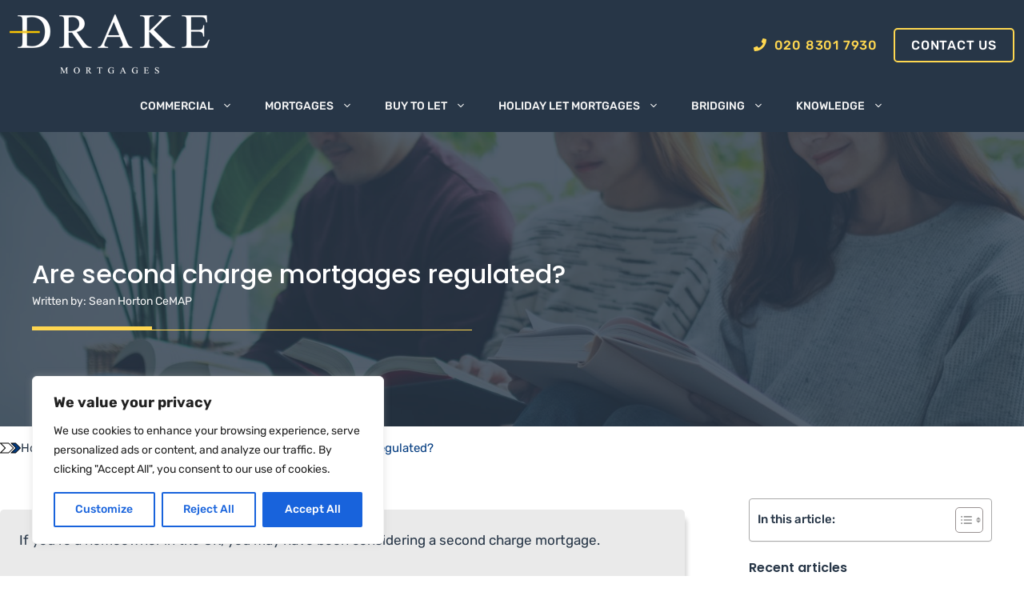

--- FILE ---
content_type: text/html; charset=UTF-8
request_url: https://www.drakemortgages.co.uk/knowledge-articles/are-second-charge-mortgages-regulated/
body_size: 41911
content:
<!DOCTYPE html>
<html lang="en-GB" prefix="og: https://ogp.me/ns#">
<head>
	<meta charset="UTF-8">
	<meta name="viewport" content="width=device-width, initial-scale=1">
<!-- Search Engine Optimization by Rank Math PRO - https://rankmath.com/ -->
<title>Are second charge mortgages regulated? - Drake Mortgages</title>
<link data-rocket-prefetch href="" rel="dns-prefetch">
<link data-rocket-prefetch href="https://fonts.googleapis.com" rel="dns-prefetch">
<link data-rocket-prefetch href="https://fonts.gstatic.com" rel="dns-prefetch">
<link data-rocket-prefetch href="https://www.googletagmanager.com" rel="dns-prefetch">
<link data-rocket-preload as="style" href="https://fonts.googleapis.com/css?family=Rubik%3A300%2Cregular%2C500%2C600%2C700%2C800%2C900%2C300italic%2Citalic%2C500italic%2C600italic%2C700italic%2C800italic%2C900italic%7CPoppins%3A100%2C100italic%2C200%2C200italic%2C300%2C300italic%2Cregular%2Citalic%2C500%2C500italic%2C600%2C600italic%2C700%2C700italic%2C800%2C800italic%2C900%2C900italic&#038;display=swap" rel="preload">
<link href="https://fonts.googleapis.com/css?family=Rubik%3A300%2Cregular%2C500%2C600%2C700%2C800%2C900%2C300italic%2Citalic%2C500italic%2C600italic%2C700italic%2C800italic%2C900italic%7CPoppins%3A100%2C100italic%2C200%2C200italic%2C300%2C300italic%2Cregular%2Citalic%2C500%2C500italic%2C600%2C600italic%2C700%2C700italic%2C800%2C800italic%2C900%2C900italic&#038;display=swap" media="print" onload="this.media=&#039;all&#039;" rel="stylesheet">
<noscript><link rel="stylesheet" href="https://fonts.googleapis.com/css?family=Rubik%3A300%2Cregular%2C500%2C600%2C700%2C800%2C900%2C300italic%2Citalic%2C500italic%2C600italic%2C700italic%2C800italic%2C900italic%7CPoppins%3A100%2C100italic%2C200%2C200italic%2C300%2C300italic%2Cregular%2Citalic%2C500%2C500italic%2C600%2C600italic%2C700%2C700italic%2C800%2C800italic%2C900%2C900italic&#038;display=swap"></noscript>
<link crossorigin data-rocket-preload as="font" href="https://fonts.gstatic.com/s/poppins/v21/pxiByp8kv8JHgFVrLGT9Z1xlFQ.woff2" rel="preload">
<link crossorigin data-rocket-preload as="font" href="https://fonts.gstatic.com/s/poppins/v21/pxiByp8kv8JHgFVrLEj6Z1xlFQ.woff2" rel="preload">
<link crossorigin data-rocket-preload as="font" href="https://fonts.gstatic.com/s/rubik/v28/iJWEBXyIfDnIV7nEnX661A.woff2" rel="preload">
<link crossorigin data-rocket-preload as="font" href="https://fonts.gstatic.com/s/rubik/v28/iJWKBXyIfDnIV7nBrXw.woff2" rel="preload">
<style id="wpr-usedcss">img.emoji{display:inline!important;border:none!important;box-shadow:none!important;height:1em!important;width:1em!important;margin:0 .07em!important;vertical-align:-.1em!important;background:0 0!important;padding:0!important}:where(.wp-block-button__link){border-radius:9999px;box-shadow:none;padding:calc(.667em + 2px) calc(1.333em + 2px);text-decoration:none}:root :where(.wp-block-button .wp-block-button__link.is-style-outline),:root :where(.wp-block-button.is-style-outline>.wp-block-button__link){border:2px solid;padding:.667em 1.333em}:root :where(.wp-block-button .wp-block-button__link.is-style-outline:not(.has-text-color)),:root :where(.wp-block-button.is-style-outline>.wp-block-button__link:not(.has-text-color)){color:currentColor}:root :where(.wp-block-button .wp-block-button__link.is-style-outline:not(.has-background)),:root :where(.wp-block-button.is-style-outline>.wp-block-button__link:not(.has-background)){background-color:initial;background-image:none}:where(.wp-block-calendar table:not(.has-background) th){background:#ddd}:where(.wp-block-columns){margin-bottom:1.75em}:where(.wp-block-columns.has-background){padding:1.25em 2.375em}:where(.wp-block-post-comments input[type=submit]){border:none}:where(.wp-block-cover-image:not(.has-text-color)),:where(.wp-block-cover:not(.has-text-color)){color:#fff}:where(.wp-block-cover-image.is-light:not(.has-text-color)),:where(.wp-block-cover.is-light:not(.has-text-color)){color:#000}:root :where(.wp-block-cover h1:not(.has-text-color)),:root :where(.wp-block-cover h2:not(.has-text-color)),:root :where(.wp-block-cover h3:not(.has-text-color)),:root :where(.wp-block-cover h4:not(.has-text-color)),:root :where(.wp-block-cover h5:not(.has-text-color)),:root :where(.wp-block-cover h6:not(.has-text-color)),:root :where(.wp-block-cover p:not(.has-text-color)){color:inherit}:where(.wp-block-file){margin-bottom:1.5em}:where(.wp-block-file__button){border-radius:2em;display:inline-block;padding:.5em 1em}:where(.wp-block-file__button):is(a):active,:where(.wp-block-file__button):is(a):focus,:where(.wp-block-file__button):is(a):hover,:where(.wp-block-file__button):is(a):visited{box-shadow:none;color:#fff;opacity:.85;text-decoration:none}:where(.wp-block-group.wp-block-group-is-layout-constrained){position:relative}:root :where(.wp-block-image.is-style-rounded img,.wp-block-image .is-style-rounded img){border-radius:9999px}:where(.wp-block-latest-comments:not([style*=line-height] .wp-block-latest-comments__comment)){line-height:1.1}:where(.wp-block-latest-comments:not([style*=line-height] .wp-block-latest-comments__comment-excerpt p)){line-height:1.8}.wp-block-latest-posts{box-sizing:border-box}.wp-block-latest-posts.wp-block-latest-posts__list{list-style:none}.wp-block-latest-posts.wp-block-latest-posts__list li{clear:both;overflow-wrap:break-word}:root :where(.wp-block-latest-posts.is-grid){padding:0}:root :where(.wp-block-latest-posts.wp-block-latest-posts__list){padding-left:0}ul{box-sizing:border-box}:root :where(ul.has-background,ol.has-background){padding:1.25em 2.375em}:where(.wp-block-navigation.has-background .wp-block-navigation-item a:not(.wp-element-button)),:where(.wp-block-navigation.has-background .wp-block-navigation-submenu a:not(.wp-element-button)){padding:.5em 1em}:where(.wp-block-navigation .wp-block-navigation__submenu-container .wp-block-navigation-item a:not(.wp-element-button)),:where(.wp-block-navigation .wp-block-navigation__submenu-container .wp-block-navigation-submenu a:not(.wp-element-button)),:where(.wp-block-navigation .wp-block-navigation__submenu-container .wp-block-navigation-submenu button.wp-block-navigation-item__content),:where(.wp-block-navigation .wp-block-navigation__submenu-container .wp-block-pages-list__item button.wp-block-navigation-item__content){padding:.5em 1em}:root :where(p.has-background){padding:1.25em 2.375em}:where(p.has-text-color:not(.has-link-color)) a{color:inherit}:where(.wp-block-post-comments-form) input:not([type=submit]),:where(.wp-block-post-comments-form) textarea{border:1px solid #949494;font-family:inherit;font-size:1em}:where(.wp-block-post-comments-form) input:where(:not([type=submit]):not([type=checkbox])),:where(.wp-block-post-comments-form) textarea{padding:calc(.667em + 2px)}:where(.wp-block-post-excerpt){margin-bottom:var(--wp--style--block-gap);margin-top:var(--wp--style--block-gap)}:where(.wp-block-preformatted.has-background){padding:1.25em 2.375em}:where(.wp-block-search__button){border:1px solid #ccc;padding:6px 10px}:where(.wp-block-search__input){font-family:inherit;font-size:inherit;font-style:inherit;font-weight:inherit;letter-spacing:inherit;line-height:inherit;text-transform:inherit}:where(.wp-block-search__button-inside .wp-block-search__inside-wrapper){border:1px solid #949494;box-sizing:border-box;padding:4px}:where(.wp-block-search__button-inside .wp-block-search__inside-wrapper) .wp-block-search__input{border:none;border-radius:0;padding:0 4px}:where(.wp-block-search__button-inside .wp-block-search__inside-wrapper) .wp-block-search__input:focus{outline:0}:where(.wp-block-search__button-inside .wp-block-search__inside-wrapper) :where(.wp-block-search__button){padding:4px 8px}:root :where(.wp-block-separator.is-style-dots){height:auto;line-height:1;text-align:center}:root :where(.wp-block-separator.is-style-dots):before{color:currentColor;content:"···";font-family:serif;font-size:1.5em;letter-spacing:2em;padding-left:2em}:root :where(.wp-block-site-logo.is-style-rounded){border-radius:9999px}:root :where(.wp-block-site-title a){color:inherit}:where(.wp-block-social-links:not(.is-style-logos-only)) .wp-social-link{background-color:#f0f0f0;color:#444}:where(.wp-block-social-links:not(.is-style-logos-only)) .wp-social-link-amazon{background-color:#f90;color:#fff}:where(.wp-block-social-links:not(.is-style-logos-only)) .wp-social-link-bandcamp{background-color:#1ea0c3;color:#fff}:where(.wp-block-social-links:not(.is-style-logos-only)) .wp-social-link-behance{background-color:#0757fe;color:#fff}:where(.wp-block-social-links:not(.is-style-logos-only)) .wp-social-link-bluesky{background-color:#0a7aff;color:#fff}:where(.wp-block-social-links:not(.is-style-logos-only)) .wp-social-link-codepen{background-color:#1e1f26;color:#fff}:where(.wp-block-social-links:not(.is-style-logos-only)) .wp-social-link-deviantart{background-color:#02e49b;color:#fff}:where(.wp-block-social-links:not(.is-style-logos-only)) .wp-social-link-dribbble{background-color:#e94c89;color:#fff}:where(.wp-block-social-links:not(.is-style-logos-only)) .wp-social-link-dropbox{background-color:#4280ff;color:#fff}:where(.wp-block-social-links:not(.is-style-logos-only)) .wp-social-link-etsy{background-color:#f45800;color:#fff}:where(.wp-block-social-links:not(.is-style-logos-only)) .wp-social-link-facebook{background-color:#1778f2;color:#fff}:where(.wp-block-social-links:not(.is-style-logos-only)) .wp-social-link-fivehundredpx{background-color:#000;color:#fff}:where(.wp-block-social-links:not(.is-style-logos-only)) .wp-social-link-flickr{background-color:#0461dd;color:#fff}:where(.wp-block-social-links:not(.is-style-logos-only)) .wp-social-link-foursquare{background-color:#e65678;color:#fff}:where(.wp-block-social-links:not(.is-style-logos-only)) .wp-social-link-github{background-color:#24292d;color:#fff}:where(.wp-block-social-links:not(.is-style-logos-only)) .wp-social-link-goodreads{background-color:#eceadd;color:#382110}:where(.wp-block-social-links:not(.is-style-logos-only)) .wp-social-link-google{background-color:#ea4434;color:#fff}:where(.wp-block-social-links:not(.is-style-logos-only)) .wp-social-link-gravatar{background-color:#1d4fc4;color:#fff}:where(.wp-block-social-links:not(.is-style-logos-only)) .wp-social-link-instagram{background-color:#f00075;color:#fff}:where(.wp-block-social-links:not(.is-style-logos-only)) .wp-social-link-lastfm{background-color:#e21b24;color:#fff}:where(.wp-block-social-links:not(.is-style-logos-only)) .wp-social-link-linkedin{background-color:#0d66c2;color:#fff}:where(.wp-block-social-links:not(.is-style-logos-only)) .wp-social-link-mastodon{background-color:#3288d4;color:#fff}:where(.wp-block-social-links:not(.is-style-logos-only)) .wp-social-link-medium{background-color:#000;color:#fff}:where(.wp-block-social-links:not(.is-style-logos-only)) .wp-social-link-meetup{background-color:#f6405f;color:#fff}:where(.wp-block-social-links:not(.is-style-logos-only)) .wp-social-link-patreon{background-color:#000;color:#fff}:where(.wp-block-social-links:not(.is-style-logos-only)) .wp-social-link-pinterest{background-color:#e60122;color:#fff}:where(.wp-block-social-links:not(.is-style-logos-only)) .wp-social-link-pocket{background-color:#ef4155;color:#fff}:where(.wp-block-social-links:not(.is-style-logos-only)) .wp-social-link-reddit{background-color:#ff4500;color:#fff}:where(.wp-block-social-links:not(.is-style-logos-only)) .wp-social-link-skype{background-color:#0478d7;color:#fff}:where(.wp-block-social-links:not(.is-style-logos-only)) .wp-social-link-snapchat{background-color:#fefc00;color:#fff;stroke:#000}:where(.wp-block-social-links:not(.is-style-logos-only)) .wp-social-link-soundcloud{background-color:#ff5600;color:#fff}:where(.wp-block-social-links:not(.is-style-logos-only)) .wp-social-link-spotify{background-color:#1bd760;color:#fff}:where(.wp-block-social-links:not(.is-style-logos-only)) .wp-social-link-telegram{background-color:#2aabee;color:#fff}:where(.wp-block-social-links:not(.is-style-logos-only)) .wp-social-link-threads{background-color:#000;color:#fff}:where(.wp-block-social-links:not(.is-style-logos-only)) .wp-social-link-tiktok{background-color:#000;color:#fff}:where(.wp-block-social-links:not(.is-style-logos-only)) .wp-social-link-tumblr{background-color:#011835;color:#fff}:where(.wp-block-social-links:not(.is-style-logos-only)) .wp-social-link-twitch{background-color:#6440a4;color:#fff}:where(.wp-block-social-links:not(.is-style-logos-only)) .wp-social-link-twitter{background-color:#1da1f2;color:#fff}:where(.wp-block-social-links:not(.is-style-logos-only)) .wp-social-link-vimeo{background-color:#1eb7ea;color:#fff}:where(.wp-block-social-links:not(.is-style-logos-only)) .wp-social-link-vk{background-color:#4680c2;color:#fff}:where(.wp-block-social-links:not(.is-style-logos-only)) .wp-social-link-wordpress{background-color:#3499cd;color:#fff}:where(.wp-block-social-links:not(.is-style-logos-only)) .wp-social-link-whatsapp{background-color:#25d366;color:#fff}:where(.wp-block-social-links:not(.is-style-logos-only)) .wp-social-link-x{background-color:#000;color:#fff}:where(.wp-block-social-links:not(.is-style-logos-only)) .wp-social-link-yelp{background-color:#d32422;color:#fff}:where(.wp-block-social-links:not(.is-style-logos-only)) .wp-social-link-youtube{background-color:red;color:#fff}:where(.wp-block-social-links.is-style-logos-only) .wp-social-link{background:0 0}:where(.wp-block-social-links.is-style-logos-only) .wp-social-link svg{height:1.25em;width:1.25em}:where(.wp-block-social-links.is-style-logos-only) .wp-social-link-amazon{color:#f90}:where(.wp-block-social-links.is-style-logos-only) .wp-social-link-bandcamp{color:#1ea0c3}:where(.wp-block-social-links.is-style-logos-only) .wp-social-link-behance{color:#0757fe}:where(.wp-block-social-links.is-style-logos-only) .wp-social-link-bluesky{color:#0a7aff}:where(.wp-block-social-links.is-style-logos-only) .wp-social-link-codepen{color:#1e1f26}:where(.wp-block-social-links.is-style-logos-only) .wp-social-link-deviantart{color:#02e49b}:where(.wp-block-social-links.is-style-logos-only) .wp-social-link-dribbble{color:#e94c89}:where(.wp-block-social-links.is-style-logos-only) .wp-social-link-dropbox{color:#4280ff}:where(.wp-block-social-links.is-style-logos-only) .wp-social-link-etsy{color:#f45800}:where(.wp-block-social-links.is-style-logos-only) .wp-social-link-facebook{color:#1778f2}:where(.wp-block-social-links.is-style-logos-only) .wp-social-link-fivehundredpx{color:#000}:where(.wp-block-social-links.is-style-logos-only) .wp-social-link-flickr{color:#0461dd}:where(.wp-block-social-links.is-style-logos-only) .wp-social-link-foursquare{color:#e65678}:where(.wp-block-social-links.is-style-logos-only) .wp-social-link-github{color:#24292d}:where(.wp-block-social-links.is-style-logos-only) .wp-social-link-goodreads{color:#382110}:where(.wp-block-social-links.is-style-logos-only) .wp-social-link-google{color:#ea4434}:where(.wp-block-social-links.is-style-logos-only) .wp-social-link-gravatar{color:#1d4fc4}:where(.wp-block-social-links.is-style-logos-only) .wp-social-link-instagram{color:#f00075}:where(.wp-block-social-links.is-style-logos-only) .wp-social-link-lastfm{color:#e21b24}:where(.wp-block-social-links.is-style-logos-only) .wp-social-link-linkedin{color:#0d66c2}:where(.wp-block-social-links.is-style-logos-only) .wp-social-link-mastodon{color:#3288d4}:where(.wp-block-social-links.is-style-logos-only) .wp-social-link-medium{color:#000}:where(.wp-block-social-links.is-style-logos-only) .wp-social-link-meetup{color:#f6405f}:where(.wp-block-social-links.is-style-logos-only) .wp-social-link-patreon{color:#000}:where(.wp-block-social-links.is-style-logos-only) .wp-social-link-pinterest{color:#e60122}:where(.wp-block-social-links.is-style-logos-only) .wp-social-link-pocket{color:#ef4155}:where(.wp-block-social-links.is-style-logos-only) .wp-social-link-reddit{color:#ff4500}:where(.wp-block-social-links.is-style-logos-only) .wp-social-link-skype{color:#0478d7}:where(.wp-block-social-links.is-style-logos-only) .wp-social-link-snapchat{color:#fff;stroke:#000}:where(.wp-block-social-links.is-style-logos-only) .wp-social-link-soundcloud{color:#ff5600}:where(.wp-block-social-links.is-style-logos-only) .wp-social-link-spotify{color:#1bd760}:where(.wp-block-social-links.is-style-logos-only) .wp-social-link-telegram{color:#2aabee}:where(.wp-block-social-links.is-style-logos-only) .wp-social-link-threads{color:#000}:where(.wp-block-social-links.is-style-logos-only) .wp-social-link-tiktok{color:#000}:where(.wp-block-social-links.is-style-logos-only) .wp-social-link-tumblr{color:#011835}:where(.wp-block-social-links.is-style-logos-only) .wp-social-link-twitch{color:#6440a4}:where(.wp-block-social-links.is-style-logos-only) .wp-social-link-twitter{color:#1da1f2}:where(.wp-block-social-links.is-style-logos-only) .wp-social-link-vimeo{color:#1eb7ea}:where(.wp-block-social-links.is-style-logos-only) .wp-social-link-vk{color:#4680c2}:where(.wp-block-social-links.is-style-logos-only) .wp-social-link-whatsapp{color:#25d366}:where(.wp-block-social-links.is-style-logos-only) .wp-social-link-wordpress{color:#3499cd}:where(.wp-block-social-links.is-style-logos-only) .wp-social-link-x{color:#000}:where(.wp-block-social-links.is-style-logos-only) .wp-social-link-yelp{color:#d32422}:where(.wp-block-social-links.is-style-logos-only) .wp-social-link-youtube{color:red}:root :where(.wp-block-social-links .wp-social-link a){padding:.25em}:root :where(.wp-block-social-links.is-style-logos-only .wp-social-link a){padding:0}:root :where(.wp-block-social-links.is-style-pill-shape .wp-social-link a){padding-left:.66667em;padding-right:.66667em}.wp-block-spacer{clear:both}:root :where(.wp-block-tag-cloud.is-style-outline){display:flex;flex-wrap:wrap;gap:1ch}:root :where(.wp-block-tag-cloud.is-style-outline a){border:1px solid;font-size:unset!important;margin-right:0;padding:1ch 2ch;text-decoration:none!important}:where(.wp-block-term-description){margin-bottom:var(--wp--style--block-gap);margin-top:var(--wp--style--block-gap)}:where(pre.wp-block-verse){font-family:inherit}.entry-content{counter-reset:footnotes}:root{--wp--preset--font-size--normal:16px;--wp--preset--font-size--huge:42px}.screen-reader-text{border:0;clip:rect(1px,1px,1px,1px);clip-path:inset(50%);height:1px;margin:-1px;overflow:hidden;padding:0;position:absolute;width:1px;word-wrap:normal!important}.screen-reader-text:focus{background-color:#ddd;clip:auto!important;clip-path:none;color:#444;display:block;font-size:1em;height:auto;left:5px;line-height:normal;padding:15px 23px 14px;text-decoration:none;top:5px;width:auto;z-index:100000}html :where(.has-border-color){border-style:solid}html :where([style*=border-top-color]){border-top-style:solid}html :where([style*=border-right-color]){border-right-style:solid}html :where([style*=border-bottom-color]){border-bottom-style:solid}html :where([style*=border-left-color]){border-left-style:solid}html :where([style*=border-width]){border-style:solid}html :where([style*=border-top-width]){border-top-style:solid}html :where([style*=border-right-width]){border-right-style:solid}html :where([style*=border-bottom-width]){border-bottom-style:solid}html :where([style*=border-left-width]){border-left-style:solid}html :where(img[class*=wp-image-]){height:auto;max-width:100%}:where(figure){margin:0 0 1em}html :where(.is-position-sticky){--wp-admin--admin-bar--position-offset:var(--wp-admin--admin-bar--height,0px)}@media screen and (max-width:600px){html :where(.is-position-sticky){--wp-admin--admin-bar--position-offset:0px}}:root{--wp--preset--aspect-ratio--square:1;--wp--preset--aspect-ratio--4-3:4/3;--wp--preset--aspect-ratio--3-4:3/4;--wp--preset--aspect-ratio--3-2:3/2;--wp--preset--aspect-ratio--2-3:2/3;--wp--preset--aspect-ratio--16-9:16/9;--wp--preset--aspect-ratio--9-16:9/16;--wp--preset--color--black:var(--black);--wp--preset--color--cyan-bluish-gray:#abb8c3;--wp--preset--color--white:#ffffff;--wp--preset--color--pale-pink:#f78da7;--wp--preset--color--vivid-red:#cf2e2e;--wp--preset--color--luminous-vivid-orange:#ff6900;--wp--preset--color--luminous-vivid-amber:#fcb900;--wp--preset--color--light-green-cyan:#7bdcb5;--wp--preset--color--vivid-green-cyan:#00d084;--wp--preset--color--pale-cyan-blue:#8ed1fc;--wp--preset--color--vivid-cyan-blue:#0693e3;--wp--preset--color--vivid-purple:#9b51e0;--wp--preset--color--contrast:var(--contrast);--wp--preset--color--contrast-2:var(--contrast-2);--wp--preset--color--contrast-3:var(--contrast-3);--wp--preset--color--lighter-grey:var(--lighter-grey);--wp--preset--color--mid-grey:var(--mid-grey);--wp--preset--color--light-mid-grey:var(--light-mid-grey);--wp--preset--color--base:var(--base);--wp--preset--color--base-2:var(--base-2);--wp--preset--color--light-light-blue:var(--light-light-blue);--wp--preset--color--accent:var(--accent);--wp--preset--color--dark-light-blue:var(--dark-light-blue);--wp--preset--color--accent-2:var(--accent-2);--wp--preset--color--accent-3:var(--accent-3);--wp--preset--color--pale-yellow:var(--pale-yellow);--wp--preset--gradient--vivid-cyan-blue-to-vivid-purple:linear-gradient(135deg,rgba(6, 147, 227, 1) 0%,rgb(155, 81, 224) 100%);--wp--preset--gradient--light-green-cyan-to-vivid-green-cyan:linear-gradient(135deg,rgb(122, 220, 180) 0%,rgb(0, 208, 130) 100%);--wp--preset--gradient--luminous-vivid-amber-to-luminous-vivid-orange:linear-gradient(135deg,rgba(252, 185, 0, 1) 0%,rgba(255, 105, 0, 1) 100%);--wp--preset--gradient--luminous-vivid-orange-to-vivid-red:linear-gradient(135deg,rgba(255, 105, 0, 1) 0%,rgb(207, 46, 46) 100%);--wp--preset--gradient--very-light-gray-to-cyan-bluish-gray:linear-gradient(135deg,rgb(238, 238, 238) 0%,rgb(169, 184, 195) 100%);--wp--preset--gradient--cool-to-warm-spectrum:linear-gradient(135deg,rgb(74, 234, 220) 0%,rgb(151, 120, 209) 20%,rgb(207, 42, 186) 40%,rgb(238, 44, 130) 60%,rgb(251, 105, 98) 80%,rgb(254, 248, 76) 100%);--wp--preset--gradient--blush-light-purple:linear-gradient(135deg,rgb(255, 206, 236) 0%,rgb(152, 150, 240) 100%);--wp--preset--gradient--blush-bordeaux:linear-gradient(135deg,rgb(254, 205, 165) 0%,rgb(254, 45, 45) 50%,rgb(107, 0, 62) 100%);--wp--preset--gradient--luminous-dusk:linear-gradient(135deg,rgb(255, 203, 112) 0%,rgb(199, 81, 192) 50%,rgb(65, 88, 208) 100%);--wp--preset--gradient--pale-ocean:linear-gradient(135deg,rgb(255, 245, 203) 0%,rgb(182, 227, 212) 50%,rgb(51, 167, 181) 100%);--wp--preset--gradient--electric-grass:linear-gradient(135deg,rgb(202, 248, 128) 0%,rgb(113, 206, 126) 100%);--wp--preset--gradient--midnight:linear-gradient(135deg,rgb(2, 3, 129) 0%,rgb(40, 116, 252) 100%);--wp--preset--font-size--small:13px;--wp--preset--font-size--medium:20px;--wp--preset--font-size--large:36px;--wp--preset--font-size--x-large:42px;--wp--preset--spacing--20:0.44rem;--wp--preset--spacing--30:0.67rem;--wp--preset--spacing--40:1rem;--wp--preset--spacing--50:1.5rem;--wp--preset--spacing--60:2.25rem;--wp--preset--spacing--70:3.38rem;--wp--preset--spacing--80:5.06rem;--wp--preset--shadow--natural:6px 6px 9px rgba(0, 0, 0, .2);--wp--preset--shadow--deep:12px 12px 50px rgba(0, 0, 0, .4);--wp--preset--shadow--sharp:6px 6px 0px rgba(0, 0, 0, .2);--wp--preset--shadow--outlined:6px 6px 0px -3px rgba(255, 255, 255, 1),6px 6px rgba(0, 0, 0, 1);--wp--preset--shadow--crisp:6px 6px 0px rgba(0, 0, 0, 1)}.has-contrast-color{color:var(--wp--preset--color--contrast)!important}:root :where(.wp-block-pullquote){font-size:1.5em;line-height:1.6}#ez-toc-container{background:#f9f9f9;border:1px solid #aaa;border-radius:4px;-webkit-box-shadow:0 1px 1px rgba(0,0,0,.05);box-shadow:0 1px 1px rgba(0,0,0,.05);display:table;margin-bottom:1em;padding:10px 20px 10px 10px;position:relative;width:auto}#ez-toc-container.ez-toc-white{background:#fff}#ez-toc-container ul ul{margin-left:1.5em}#ez-toc-container li,#ez-toc-container ul{padding:0}#ez-toc-container li,#ez-toc-container ul,#ez-toc-container ul li{background:0 0;list-style:none;line-height:1.6;margin:0;overflow:hidden;z-index:1}#ez-toc-container .ez-toc-title{text-align:left;line-height:1.45;margin:0;padding:0}.ez-toc-title{display:inline;text-align:left;vertical-align:middle}#ez-toc-container a{color:#444;box-shadow:none;text-decoration:none;text-shadow:none;display:inline-flex;align-items:stretch;flex-wrap:nowrap}#ez-toc-container a:visited{color:#9f9f9f}#ez-toc-container a:hover{text-decoration:underline}#ez-toc-container input{position:absolute;left:-999em}#ez-toc-container input[type=checkbox]:checked+nav{opacity:0;max-height:0;border:none;display:none}#ez-toc-container label{position:relative;cursor:pointer;display:initial}.ez-toc-cssicon{float:right;position:relative;font-size:16px;padding:0;border:1px solid #999191;border-radius:5px;cursor:pointer;left:10px;width:35px}div#ez-toc-container .ez-toc-title{display:initial}.ez-toc-icon-toggle-span{display:flex;align-items:center;width:35px;height:30px;justify-content:center;direction:ltr}.ez-toc-container-direction{direction:ltr}.ez-toc-counter ul{direction:ltr;counter-reset:item}.ez-toc-counter nav ul li a::before{content:counter(item,disc) ' ';margin-right:.2em;counter-increment:item;flex-grow:0;flex-shrink:0;float:left}div#ez-toc-container .ez-toc-title{font-size:15px}div#ez-toc-container .ez-toc-title{font-weight:500}div#ez-toc-container ul li{font-size:15px}div#ez-toc-container ul li{font-weight:400}div#ez-toc-container nav ul ul li{font-size:13px}div#ez-toc-container{width:100%}ul.ez-toc-list a.ez-toc-link{padding:0 0 2px}body,dl,dt,figure,h1,h2,h5,h6,html,iframe,li,p,ul{margin:0;padding:0;border:0}html{font-family:sans-serif;-webkit-text-size-adjust:100%;-ms-text-size-adjust:100%;-webkit-font-smoothing:antialiased;-moz-osx-font-smoothing:grayscale}main{display:block}progress{vertical-align:baseline}html{box-sizing:border-box}*,::after,::before{box-sizing:inherit}button,input{font-family:inherit;font-size:100%;margin:0}::-moz-focus-inner{border-style:none;padding:0}body,button,input{font-family:-apple-system,system-ui,BlinkMacSystemFont,"Segoe UI",Helvetica,Arial,sans-serif,"Apple Color Emoji","Segoe UI Emoji","Segoe UI Symbol";font-weight:400;text-transform:none;font-size:17px;line-height:1.5}p{margin-bottom:1.5em}h1,h2,h5,h6{font-family:inherit;font-size:100%;font-style:inherit;font-weight:inherit}h1{font-size:42px;margin-bottom:20px;line-height:1.2em;font-weight:400;text-transform:none}h2{font-size:35px;margin-bottom:20px;line-height:1.2em;font-weight:400;text-transform:none}h5{font-size:20px}h5,h6{margin-bottom:20px}ul{margin:0 0 1.5em 3em}ul{list-style:disc}li>ul{margin-bottom:0;margin-left:1.5em}dt{font-weight:700}strong{font-weight:700}em,i{font-style:italic}address{margin:0 0 1.5em}code,tt{font:15px Monaco,Consolas,"Andale Mono","DejaVu Sans Mono",monospace}figure{margin:0}img{height:auto;max-width:100%}button,input[type=button],input[type=submit]{background:#55555e;color:#fff;border:1px solid transparent;cursor:pointer;-webkit-appearance:button;padding:10px 20px}input[type=email],input[type=number],input[type=text],input[type=url]{border:1px solid;border-radius:0;padding:10px 15px;max-width:100%}a,button,input{transition:color .1s ease-in-out,background-color .1s ease-in-out}a{text-decoration:none}.button{padding:10px 20px;display:inline-block}.using-mouse :focus{outline:0}.using-mouse ::-moz-focus-inner{border:0}.screen-reader-text{border:0;clip:rect(1px,1px,1px,1px);clip-path:inset(50%);height:1px;margin:-1px;overflow:hidden;padding:0;position:absolute!important;width:1px;word-wrap:normal!important}.screen-reader-text:focus{background-color:#f1f1f1;border-radius:3px;box-shadow:0 0 2px 2px rgba(0,0,0,.6);clip:auto!important;clip-path:none;color:#21759b;display:block;font-size:.875rem;font-weight:700;height:auto;left:5px;line-height:normal;padding:15px 23px 14px;text-decoration:none;top:5px;width:auto;z-index:100000}#primary[tabindex="-1"]:focus{outline:0}.main-navigation{z-index:100;padding:0;clear:both;display:block}.main-navigation a{display:block;text-decoration:none;font-weight:400;text-transform:none;font-size:15px}.main-navigation ul{list-style:none;margin:0;padding-left:0}.main-navigation .main-nav ul li a{padding-left:20px;padding-right:20px;line-height:60px}.inside-navigation{position:relative}.main-navigation .inside-navigation{display:flex;align-items:center;flex-wrap:wrap;justify-content:space-between}.main-navigation .main-nav>ul{display:flex;flex-wrap:wrap;align-items:center}.main-navigation li{position:relative}.main-navigation .menu-bar-items{display:flex;align-items:center;font-size:15px}.main-navigation .menu-bar-items a{color:inherit}.main-navigation .menu-bar-item{position:relative}.main-navigation .menu-bar-item.search-item{z-index:20}.main-navigation .menu-bar-item>a{padding-left:20px;padding-right:20px;line-height:60px}.sidebar .main-navigation .main-nav{flex-basis:100%}.sidebar .main-navigation .main-nav>ul{flex-direction:column}.sidebar .main-navigation .menu-bar-items{margin:0 auto}.sidebar .main-navigation .menu-bar-items .search-item{order:10}.nav-align-center .inside-navigation{justify-content:center}.nav-align-center .main-nav>ul{justify-content:center}.main-navigation ul ul{display:block;box-shadow:1px 1px 0 rgba(0,0,0,.1);float:left;position:absolute;left:-99999px;opacity:0;z-index:99999;width:200px;text-align:left;top:auto;transition:opacity 80ms linear;transition-delay:0s;pointer-events:none;height:0;overflow:hidden}.main-navigation ul ul a{display:block}.main-navigation ul ul li{width:100%}.main-navigation .main-nav ul ul li a{line-height:normal;padding:10px 20px;font-size:14px}.main-navigation .main-nav ul li.menu-item-has-children>a{padding-right:0;position:relative}.main-navigation.sub-menu-left ul ul{box-shadow:-1px 1px 0 rgba(0,0,0,.1)}.main-navigation.sub-menu-left .sub-menu{right:0}.main-navigation:not(.toggled) ul li.sfHover>ul,.main-navigation:not(.toggled) ul li:hover>ul{left:auto;opacity:1;transition-delay:150ms;pointer-events:auto;height:auto;overflow:visible}.main-navigation:not(.toggled) ul ul li.sfHover>ul,.main-navigation:not(.toggled) ul ul li:hover>ul{left:100%;top:0}.main-navigation.sub-menu-left:not(.toggled) ul ul li.sfHover>ul,.main-navigation.sub-menu-left:not(.toggled) ul ul li:hover>ul{right:100%;left:auto}.nav-float-right .main-navigation ul ul ul{top:0}.menu-item-has-children .dropdown-menu-toggle{display:inline-block;height:100%;clear:both;padding-right:20px;padding-left:10px}.menu-item-has-children ul .dropdown-menu-toggle{padding-top:10px;padding-bottom:10px;margin-top:-10px}.sidebar .menu-item-has-children .dropdown-menu-toggle,nav ul ul .menu-item-has-children .dropdown-menu-toggle{float:right}.widget-area .main-navigation li{float:none;display:block;width:100%;padding:0;margin:0}.sidebar .main-navigation.sub-menu-right ul li.sfHover ul,.sidebar .main-navigation.sub-menu-right ul li:hover ul{top:0;left:100%}.nav-float-right #site-navigation{margin-left:auto}.sticky{display:block}.entry-content:not(:first-child){margin-top:2em}.site-content{word-wrap:break-word}.entry-content>p:last-child{margin-bottom:0}iframe,object{max-width:100%}.widget-area .widget{padding:40px}.sidebar .widget :last-child{margin-bottom:0}.widget ul{margin:0}.sidebar .widget:last-child{margin-bottom:0}.widget ul li{list-style-type:none;position:relative;margin-bottom:.5em}.widget ul li ul{margin-left:1em;margin-top:.5em}.site-content{display:flex}.grid-container{margin-left:auto;margin-right:auto;max-width:1200px}.sidebar .widget,.site-main>*{margin-bottom:20px}.one-container.right-sidebar .site-main{margin-right:40px}.one-container .site-content{padding:40px}.widget-area .main-navigation{margin-bottom:20px}.one-container .site-main>:last-child{margin-bottom:0}.contained-content.one-container .site-content{padding:0}.sidebar .grid-container{max-width:100%;width:100%}.gp-icon{display:inline-flex;align-self:center}.gp-icon svg{height:1em;width:1em;top:.125em;position:relative;fill:currentColor}.close-search .icon-search svg:first-child,.icon-menu-bars svg:nth-child(2),.toggled .icon-menu-bars svg:first-child{display:none}.close-search .icon-search svg:nth-child(2),.toggled .icon-menu-bars svg:nth-child(2){display:block}nav.toggled .icon-arrow-right svg{transform:rotate(90deg)}nav.toggled .sfHover>a>.dropdown-menu-toggle .gp-icon svg{transform:rotate(180deg)}nav.toggled .sfHover>a>.dropdown-menu-toggle .gp-icon.icon-arrow-right svg{transform:rotate(270deg)}.container.grid-container{width:auto}.menu-toggle{display:none}.menu-toggle{padding:0 20px;line-height:60px;margin:0;font-weight:400;text-transform:none;font-size:15px;cursor:pointer}button.menu-toggle{background-color:transparent;flex-grow:1;border:0;text-align:center}button.menu-toggle:active,button.menu-toggle:focus,button.menu-toggle:hover{background-color:transparent}nav.toggled ul ul.sub-menu{width:100%}.toggled .menu-item-has-children .dropdown-menu-toggle{padding-left:20px}.main-navigation.toggled .main-nav{flex-basis:100%;order:3}.main-navigation.toggled .main-nav>ul{display:block}.main-navigation.toggled .main-nav li{width:100%;text-align:left}.main-navigation.toggled .main-nav ul ul{transition:0s;visibility:hidden;box-shadow:none;border-bottom:1px solid rgba(0,0,0,.05)}.main-navigation.toggled .main-nav ul ul li:last-child>ul{border-bottom:0}.main-navigation.toggled .main-nav ul ul.toggled-on{position:relative;top:0;left:auto!important;right:auto!important;width:100%;pointer-events:auto;height:auto;opacity:1;display:block;visibility:visible;float:none}.main-navigation.toggled .menu-item-has-children .dropdown-menu-toggle{float:right}.mobile-menu-control-wrapper{display:none;margin-left:auto;align-items:center}@media (max-width:768px){a,body,button,input{transition:all 0s ease-in-out}.site-content{flex-direction:column}.container .site-content .content-area{width:auto}.is-right-sidebar.sidebar{width:auto;order:initial}#main{margin-left:0;margin-right:0}body:not(.no-sidebar) #main{margin-bottom:0}}.is-right-sidebar{width:30%}.site-content .content-area{width:70%}@font-face{font-display:swap;font-family:Poppins;font-style:normal;font-weight:500;src:url(https://fonts.gstatic.com/s/poppins/v21/pxiByp8kv8JHgFVrLGT9Z1xlFQ.woff2) format('woff2');unicode-range:U+0000-00FF,U+0131,U+0152-0153,U+02BB-02BC,U+02C6,U+02DA,U+02DC,U+0304,U+0308,U+0329,U+2000-206F,U+2074,U+20AC,U+2122,U+2191,U+2193,U+2212,U+2215,U+FEFF,U+FFFD}@font-face{font-display:swap;font-family:Poppins;font-style:normal;font-weight:600;src:url(https://fonts.gstatic.com/s/poppins/v21/pxiByp8kv8JHgFVrLEj6Z1xlFQ.woff2) format('woff2');unicode-range:U+0000-00FF,U+0131,U+0152-0153,U+02BB-02BC,U+02C6,U+02DA,U+02DC,U+0304,U+0308,U+0329,U+2000-206F,U+2074,U+20AC,U+2122,U+2191,U+2193,U+2212,U+2215,U+FEFF,U+FFFD}@font-face{font-display:swap;font-family:Rubik;font-style:italic;font-weight:300;src:url(https://fonts.gstatic.com/s/rubik/v28/iJWEBXyIfDnIV7nEnX661A.woff2) format('woff2');unicode-range:U+0000-00FF,U+0131,U+0152-0153,U+02BB-02BC,U+02C6,U+02DA,U+02DC,U+0304,U+0308,U+0329,U+2000-206F,U+2074,U+20AC,U+2122,U+2191,U+2193,U+2212,U+2215,U+FEFF,U+FFFD}@font-face{font-display:swap;font-family:Rubik;font-style:italic;font-weight:400;src:url(https://fonts.gstatic.com/s/rubik/v28/iJWEBXyIfDnIV7nEnX661A.woff2) format('woff2');unicode-range:U+0000-00FF,U+0131,U+0152-0153,U+02BB-02BC,U+02C6,U+02DA,U+02DC,U+0304,U+0308,U+0329,U+2000-206F,U+2074,U+20AC,U+2122,U+2191,U+2193,U+2212,U+2215,U+FEFF,U+FFFD}@font-face{font-display:swap;font-family:Rubik;font-style:italic;font-weight:500;src:url(https://fonts.gstatic.com/s/rubik/v28/iJWEBXyIfDnIV7nEnX661A.woff2) format('woff2');unicode-range:U+0000-00FF,U+0131,U+0152-0153,U+02BB-02BC,U+02C6,U+02DA,U+02DC,U+0304,U+0308,U+0329,U+2000-206F,U+2074,U+20AC,U+2122,U+2191,U+2193,U+2212,U+2215,U+FEFF,U+FFFD}@font-face{font-display:swap;font-family:Rubik;font-style:italic;font-weight:600;src:url(https://fonts.gstatic.com/s/rubik/v28/iJWEBXyIfDnIV7nEnX661A.woff2) format('woff2');unicode-range:U+0000-00FF,U+0131,U+0152-0153,U+02BB-02BC,U+02C6,U+02DA,U+02DC,U+0304,U+0308,U+0329,U+2000-206F,U+2074,U+20AC,U+2122,U+2191,U+2193,U+2212,U+2215,U+FEFF,U+FFFD}@font-face{font-display:swap;font-family:Rubik;font-style:italic;font-weight:700;src:url(https://fonts.gstatic.com/s/rubik/v28/iJWEBXyIfDnIV7nEnX661A.woff2) format('woff2');unicode-range:U+0000-00FF,U+0131,U+0152-0153,U+02BB-02BC,U+02C6,U+02DA,U+02DC,U+0304,U+0308,U+0329,U+2000-206F,U+2074,U+20AC,U+2122,U+2191,U+2193,U+2212,U+2215,U+FEFF,U+FFFD}@font-face{font-display:swap;font-family:Rubik;font-style:italic;font-weight:800;src:url(https://fonts.gstatic.com/s/rubik/v28/iJWEBXyIfDnIV7nEnX661A.woff2) format('woff2');unicode-range:U+0000-00FF,U+0131,U+0152-0153,U+02BB-02BC,U+02C6,U+02DA,U+02DC,U+0304,U+0308,U+0329,U+2000-206F,U+2074,U+20AC,U+2122,U+2191,U+2193,U+2212,U+2215,U+FEFF,U+FFFD}@font-face{font-display:swap;font-family:Rubik;font-style:italic;font-weight:900;src:url(https://fonts.gstatic.com/s/rubik/v28/iJWEBXyIfDnIV7nEnX661A.woff2) format('woff2');unicode-range:U+0000-00FF,U+0131,U+0152-0153,U+02BB-02BC,U+02C6,U+02DA,U+02DC,U+0304,U+0308,U+0329,U+2000-206F,U+2074,U+20AC,U+2122,U+2191,U+2193,U+2212,U+2215,U+FEFF,U+FFFD}@font-face{font-display:swap;font-family:Rubik;font-style:normal;font-weight:300;src:url(https://fonts.gstatic.com/s/rubik/v28/iJWKBXyIfDnIV7nBrXw.woff2) format('woff2');unicode-range:U+0000-00FF,U+0131,U+0152-0153,U+02BB-02BC,U+02C6,U+02DA,U+02DC,U+0304,U+0308,U+0329,U+2000-206F,U+2074,U+20AC,U+2122,U+2191,U+2193,U+2212,U+2215,U+FEFF,U+FFFD}@font-face{font-display:swap;font-family:Rubik;font-style:normal;font-weight:400;src:url(https://fonts.gstatic.com/s/rubik/v28/iJWKBXyIfDnIV7nBrXw.woff2) format('woff2');unicode-range:U+0000-00FF,U+0131,U+0152-0153,U+02BB-02BC,U+02C6,U+02DA,U+02DC,U+0304,U+0308,U+0329,U+2000-206F,U+2074,U+20AC,U+2122,U+2191,U+2193,U+2212,U+2215,U+FEFF,U+FFFD}@font-face{font-display:swap;font-family:Rubik;font-style:normal;font-weight:500;src:url(https://fonts.gstatic.com/s/rubik/v28/iJWKBXyIfDnIV7nBrXw.woff2) format('woff2');unicode-range:U+0000-00FF,U+0131,U+0152-0153,U+02BB-02BC,U+02C6,U+02DA,U+02DC,U+0304,U+0308,U+0329,U+2000-206F,U+2074,U+20AC,U+2122,U+2191,U+2193,U+2212,U+2215,U+FEFF,U+FFFD}@font-face{font-display:swap;font-family:Rubik;font-style:normal;font-weight:600;src:url(https://fonts.gstatic.com/s/rubik/v28/iJWKBXyIfDnIV7nBrXw.woff2) format('woff2');unicode-range:U+0000-00FF,U+0131,U+0152-0153,U+02BB-02BC,U+02C6,U+02DA,U+02DC,U+0304,U+0308,U+0329,U+2000-206F,U+2074,U+20AC,U+2122,U+2191,U+2193,U+2212,U+2215,U+FEFF,U+FFFD}@font-face{font-display:swap;font-family:Rubik;font-style:normal;font-weight:700;src:url(https://fonts.gstatic.com/s/rubik/v28/iJWKBXyIfDnIV7nBrXw.woff2) format('woff2');unicode-range:U+0000-00FF,U+0131,U+0152-0153,U+02BB-02BC,U+02C6,U+02DA,U+02DC,U+0304,U+0308,U+0329,U+2000-206F,U+2074,U+20AC,U+2122,U+2191,U+2193,U+2212,U+2215,U+FEFF,U+FFFD}@font-face{font-display:swap;font-family:Rubik;font-style:normal;font-weight:800;src:url(https://fonts.gstatic.com/s/rubik/v28/iJWKBXyIfDnIV7nBrXw.woff2) format('woff2');unicode-range:U+0000-00FF,U+0131,U+0152-0153,U+02BB-02BC,U+02C6,U+02DA,U+02DC,U+0304,U+0308,U+0329,U+2000-206F,U+2074,U+20AC,U+2122,U+2191,U+2193,U+2212,U+2215,U+FEFF,U+FFFD}@font-face{font-display:swap;font-family:Rubik;font-style:normal;font-weight:900;src:url(https://fonts.gstatic.com/s/rubik/v28/iJWKBXyIfDnIV7nBrXw.woff2) format('woff2');unicode-range:U+0000-00FF,U+0131,U+0152-0153,U+02BB-02BC,U+02C6,U+02DA,U+02DC,U+0304,U+0308,U+0329,U+2000-206F,U+2074,U+20AC,U+2122,U+2191,U+2193,U+2212,U+2215,U+FEFF,U+FFFD}body{background-color:var(--base-2);color:var(--black)}a{color:var(--contrast-2)}a:focus,a:hover{text-decoration:underline}.main-navigation a,a.button{text-decoration:none}a:active,a:focus,a:hover{color:var(--contrast)}.grid-container{max-width:1300px}.generate-back-to-top{font-size:20px;border-radius:3px;position:fixed;bottom:30px;right:30px;line-height:40px;width:40px;text-align:center;z-index:10;transition:opacity .3s ease-in-out;opacity:.1;transform:translateY(1000px)}.generate-back-to-top__show{opacity:1;transform:translateY(0)}:root{--contrast:#273647;--contrast-2:#013A7F;--contrast-3:#bebebe;--lighter-grey:#d8d8d8;--mid-grey:#dedede;--light-mid-grey:#eaeaea;--base:#f7f7f7;--base-2:#ffffff;--light-light-blue:#d5e2f2;--accent:#b9cfea;--dark-light-blue:#94a5bb;--accent-2:#FED750;--accent-3:#FFD650;--pale-yellow:#ffeeb5;--black:#000000}:root .has-contrast-color{color:var(--contrast)}body,button,input{font-family:Rubik,sans-serif;font-size:17px}body{line-height:1.7}@media (max-width:768px){body,button,input{font-size:15px}}.main-navigation .menu-bar-items,.main-navigation .menu-toggle,.main-navigation a{font-family:inherit;font-weight:500;text-transform:uppercase;font-size:14px}h1{font-family:Poppins,sans-serif;font-weight:500;font-size:40px;line-height:1.5em;margin-bottom:24px}@media (max-width:1024px){h1{font-size:34px}}@media (max-width:768px){h1{font-size:26px;margin-bottom:22px}}h2{font-family:Poppins,sans-serif;font-weight:500;font-size:34px;line-height:1.5em;margin-bottom:24px}@media (max-width:1024px){h2{font-size:30px;margin-bottom:24px}}@media (max-width:768px){h2{font-size:26px;margin-bottom:22px}}h5{font-family:Poppins,sans-serif;font-weight:500}@media (max-width:1024px){h5{font-size:19px}}h6{font-family:Poppins,sans-serif;font-weight:500;font-size:18px}.main-navigation .main-nav ul ul li a{font-weight:300}.main-navigation,.main-navigation ul ul{background-color:var(--contrast)}.main-navigation .main-nav ul li a,.main-navigation .menu-bar-items,.main-navigation .menu-toggle{color:var(--base)}.main-navigation .main-nav ul li.sfHover:not([class*=current-menu-])>a,.main-navigation .main-nav ul li:not([class*=current-menu-]):focus>a,.main-navigation .main-nav ul li:not([class*=current-menu-]):hover>a,.main-navigation .menu-bar-item.sfHover>a,.main-navigation .menu-bar-item:hover>a{color:var(--accent-3);background-color:var(--contrast)}button.menu-toggle:focus,button.menu-toggle:hover{color:var(--base)}.main-navigation .main-nav ul li[class*=current-menu-]>a{color:var(--accent);background-color:var(--contrast)}.main-navigation .main-nav ul li.search-item.active>a,.main-navigation .menu-bar-items .search-item.active>a,.navigation-search input[type=search],.navigation-search input[type=search]:active,.navigation-search input[type=search]:focus{color:var(--contrast-2);background-color:var(--base);opacity:1}.main-navigation ul ul{background-color:var(--contrast)}.main-navigation .main-nav ul ul li a{color:var(--base-2)}.main-navigation .main-nav ul ul li.sfHover:not([class*=current-menu-])>a,.main-navigation .main-nav ul ul li:not([class*=current-menu-]):focus>a,.main-navigation .main-nav ul ul li:not([class*=current-menu-]):hover>a{color:var(--accent-2);background-color:var(--contrast)}.main-navigation .main-nav ul ul li[class*=current-menu-]>a{color:var(--accent-2);background-color:var(--contrast)}.one-container .container{color:var(--contrast);background-color:var(--base-2)}.inside-article a{color:var(--contrast-2)}.inside-article a:hover{color:var(--contrast)}h1{color:var(--contrast)}h2{color:var(--contrast)}h5{color:var(--contrast)}h6{color:var(--contrast)}.sidebar .widget{background-color:var(--base-2)}input[type=email],input[type=number],input[type=text],input[type=url]{color:var(--contrast-2);background-color:var(--base);border-color:var(--contrast-3)}input[type=email]:focus,input[type=number]:focus,input[type=text]:focus,input[type=url]:focus{color:var(--contrast-2);background-color:var(--base-2);border-color:var(--contrast-3)}a.button,button,html input[type=button],input[type=submit]{color:var(--base-2);background-color:var(--accent-2)}a.button:focus,a.button:hover,button:focus,button:hover,html input[type=button]:focus,html input[type=button]:hover,input[type=submit]:focus,input[type=submit]:hover{color:var(--base-2);background-color:var(--base-2)}a.generate-back-to-top{background-color:rgba(0,0,0,.4);color:#fff}a.generate-back-to-top:focus,a.generate-back-to-top:hover{background-color:rgba(0,0,0,.6);color:#fff}:root{--gp-search-modal-bg-color:var(--base-2);--gp-search-modal-text-color:var(--contrast);--gp-search-modal-overlay-bg-color:rgba(0, 0, 0, .2)}@media (max-width:860px){.main-navigation .menu-toggle{display:block}.main-navigation ul,.main-navigation:not(.slideout-navigation):not(.toggled) .main-nav>ul{display:none}.nav-align-center .inside-navigation{justify-content:space-between}.main-navigation .menu-bar-item.sfHover>a,.main-navigation .menu-bar-item:hover>a{background:0 0;color:var(--base)}}.one-container .site-content{padding:12px 40px 100px}.sidebar .widget,.site-main>*,.widget-area .main-navigation{margin-bottom:0}.main-navigation .main-nav ul li a,.main-navigation .menu-bar-item>a,.menu-toggle{line-height:65px}.main-navigation .main-nav ul ul li a{padding:11px 20px}.main-navigation ul ul{width:280px}.navigation-search input[type=search]{height:65px}.menu-item-has-children ul .dropdown-menu-toggle{padding-top:11px;padding-bottom:11px;margin-top:-11px}.widget-area .widget{padding:1px 40px}@media (max-width:768px){h5{font-size:18px}h6{font-size:17px}.one-container .site-content{padding:24px 24px 60px}.widget-area .widget{padding-top:30px;padding-right:30px;padding-bottom:30px;padding-left:30px}}.main-navigation.slideout-navigation .main-nav>ul>li>a{line-height:46px}.inner-container-full{margin-left:auto;margin-right:auto;padding-bottom:40px;padding-top:40px}@media (max-width:1024px){.inner-container-full{padding:40px 24px}}@media (max-width:767px){.inner-container-full{padding:24px 20px}}.container-grey-bg{background-color:var(--light-mid-grey);border-bottom-left-radius:5px;border-bottom-right-radius:5px;border-top-left-radius:5px;border-top-right-radius:5px;box-shadow:0 12px 5px 3px var(--lighter-grey);padding:24px 24px 1px}@media (max-width:767px){.container-grey-bg{padding:12px}}.gb-container-3d4b4173{max-width:1300px;margin-right:auto;margin-left:auto}.gb-container-281a9c07{max-width:1300px;margin-right:auto;margin-left:auto}.gb-container-d9e8ae5f{max-width:1300px;margin-right:auto;margin-left:auto}.gb-container-b76b2f99{max-width:1300px;margin-right:auto;margin-left:auto}.gb-container-e7eff0ac{max-width:1300px;margin-right:auto;margin-left:auto}.gb-container-8fd1f6fb{max-width:1300px;margin-right:auto;margin-left:auto}.gb-container-7efdd9fe{max-width:1300px;margin-right:auto;margin-left:auto}.gb-container-7e1ec218{position:relative;overflow-x:hidden;overflow-y:hidden;background-color:var(--contrast);background-image:linear-gradient(270deg,rgba(255,255,255,.1),rgba(0,0,0,.3))}.gb-container-7e1ec218:before{content:"";background-image:url(https://www.drakemortgages.co.uk/wp-content/uploads/2021/11/row-houses.jpg);background-repeat:no-repeat;background-position:center 75%;background-size:cover;z-index:0;position:absolute;top:0;right:0;bottom:0;left:0;transition:inherit;pointer-events:none;opacity:.06}.gb-container-fe3145ad{max-width:1300px;position:relative;padding:80px 40px;margin-right:auto;margin-left:auto}.gb-container-616b4fd7{position:relative}.gb-grid-wrapper>.gb-grid-column-616b4fd7{width:30%}.gb-container-20b8f502{display:flex;column-gap:10px;position:relative;margin-top:40px}.gb-grid-wrapper>.gb-grid-column-d7eb3ab6{width:20%}.gb-grid-wrapper>.gb-grid-column-1cd8eacf{width:20%}.gb-grid-wrapper>.gb-grid-column-6088c569{width:30%}.gb-container-ba6edb8a{column-gap:60px;font-size:14px;background-color:var(--contrast);color:var(--base)}.gb-container-ba6edb8a a{color:var(--contrast-3)}.gb-container-ba6edb8a a:hover{color:var(--base-2)}.gb-container-f53b3c8c{max-width:1300px;display:flex;align-items:center;justify-content:space-between;column-gap:20px;padding:20px 40px;margin-right:auto;margin-left:auto}.gb-container-dce094b5{display:flex;column-gap:20px}.gb-container-9d415818{position:relative;overflow-x:hidden;overflow-y:hidden;border-top:2px solid var(--base-2);background-color:var(--contrast)}.gb-container-bbdf0de4{max-width:1300px;z-index:1;position:relative;padding:10px 20px 20px;margin-right:auto;margin-left:auto}.gb-container-46918c69{z-index:0;position:relative;overflow-x:hidden;overflow-y:hidden;background-color:var(--contrast)}.gb-container-46918c69:before{content:"";background-image:var(--background-image);background-repeat:no-repeat;background-position:top;background-size:cover;z-index:0;position:absolute;top:0;right:0;bottom:0;left:0;transition:inherit;pointer-events:none;opacity:.2}.gb-container-e53551dd{max-width:1300px;z-index:1;position:relative;padding:160px 40px 120px;margin-right:auto;margin-left:auto}.gb-container-ab97b581{display:flex}.gb-container-76c7c6f0{min-width:150px;border-bottom:5px solid var(--accent-3)}.gb-container-07518a3f{flex-basis:400px;border-bottom:1px solid var(--accent-3)}.gb-container-de07108b{z-index:99;position:relative;background-color:var(--contrast)}.gb-container-9c91ecf5{max-width:1300px;display:flex;flex-direction:column;justify-content:center;position:relative;order:1;padding:12px 12px 0;margin-right:auto;margin-left:auto}.gb-container-fbeffe39{display:flex;flex-direction:row;align-items:center;justify-content:space-between;position:relative}.gb-container-6317fdb3{padding-top:6px}.gb-container-9254d83d{display:flex;align-items:center;column-gap:36px}.gb-container-2300e414{flex-direction:row;align-items:center;justify-content:center;position:relative;margin-bottom:0}.gb-container-3df23b99{max-width:1300px;padding-top:14px;margin-right:auto;margin-left:auto}.gb-container-654a127f{display:flex;align-items:center;column-gap:10px;font-size:15px;font-weight:400;color:var(--contrast)}.gb-container-654a127f a{color:var(--contrast)}.gb-container-654a127f a:hover{color:var(--contrast)}.gb-container-654a127f:hover{color:var(--contrast)}.gb-container-4b51e8ee{background-color:rgba(185,208,235,.5)}.gb-container-4b6ff01b{max-width:1300px;display:flex;column-gap:48px;row-gap:24px;padding-top:48px;padding-bottom:48px}.gb-container-147571ab{width:48%;display:flex;flex-direction:column;justify-content:space-between;padding:24px;border-radius:5px;border-right-color:var(--contrast);border-bottom-color:var(--contrast)}.gb-container-87c6941e{width:2%;border-right:2px dotted var(--accent-2)}.gb-container-21ed011e{width:48%;display:flex;flex-direction:column;justify-content:space-between;padding:24px;border-radius:5px;border-right-color:var(--contrast);border-bottom-color:var(--contrast)}.gb-container-ed4b17b4{display:flex;flex-wrap:wrap;column-gap:10px}.gb-container-8c86b15d{max-width:1300px;margin-right:auto;margin-left:auto}.gb-container-7d1ecb2f{flex-wrap:wrap;align-items:center;column-gap:2rem;row-gap:1rem;padding:28px;margin-right:auto;border-radius:5px;border:1px dotted}.gb-container-44c615db{margin-bottom:12px}.gb-container-bbdf8172{flex-grow:1;flex-basis:100%;font-size:15px}.gb-image-62ec1437{vertical-align:middle}.gb-block-image-03259698{margin-bottom:10px}.gb-image-03259698{vertical-align:middle}.gb-image-a9f08ae6{vertical-align:middle}h6.gb-headline-66988b16{font-size:16px;font-weight:600}p.gb-headline-851eb72d{font-size:18px;font-weight:500;margin-bottom:0;color:var(--base-2)}p.gb-headline-b8b664a3{font-size:16px;color:var(--base-2)}p.gb-headline-e35b99e5{margin-bottom:0;color:var(--base-2)}p.gb-headline-e35b99e5 a{color:var(--base-2)}p.gb-headline-2016b871{color:var(--base-2)}p.gb-headline-2016b871 a{color:var(--base-2)}p.gb-headline-49b9435e{display:flex;align-items:center;font-size:16px;margin-bottom:10px;color:var(--base-2)}p.gb-headline-49b9435e a{color:var(--base-2)}p.gb-headline-49b9435e a:hover{color:var(--accent-3)}p.gb-headline-7d75c94d{display:flex;align-items:center;font-size:16px;margin-bottom:10px;color:var(--base-2)}p.gb-headline-7d75c94d a{color:var(--base-2)}p.gb-headline-7d75c94d a:hover{color:var(--accent-3)}p.gb-headline-098cafef{display:flex;align-items:center;font-size:16px;margin-bottom:10px;color:var(--base-2)}p.gb-headline-098cafef a{color:var(--base-2)}p.gb-headline-098cafef a:hover{color:var(--accent-3)}p.gb-headline-1c3411aa{display:flex;align-items:center;font-size:16px;margin-bottom:10px;color:var(--base-2)}p.gb-headline-1c3411aa a{color:var(--base-2)}p.gb-headline-1c3411aa a:hover{color:var(--accent-3)}p.gb-headline-805759dc{display:flex;align-items:center;font-size:16px;margin-bottom:10px;color:var(--base-2)}p.gb-headline-805759dc a{color:var(--base-2)}p.gb-headline-805759dc a:hover{color:var(--accent-3)}p.gb-headline-6a755b6a{display:flex;align-items:center;font-size:16px;margin-bottom:10px;color:var(--base-2)}p.gb-headline-6a755b6a a{color:var(--base-2)}p.gb-headline-6a755b6a a:hover{color:var(--accent-3)}p.gb-headline-294e44ec{display:flex;align-items:center;font-size:16px;margin-bottom:0;color:var(--base-2)}p.gb-headline-294e44ec a{color:var(--base-2)}p.gb-headline-294e44ec a:hover{color:var(--accent-3)}p.gb-headline-6b2748f2{display:flex;align-items:center;font-size:16px;margin-bottom:10px;color:var(--base-2)}p.gb-headline-6b2748f2 a{color:var(--base-2)}p.gb-headline-6b2748f2 a:hover{color:var(--accent-3)}p.gb-headline-52d4a726{display:flex;align-items:center;font-size:16px;margin-bottom:10px;color:var(--base-2)}p.gb-headline-52d4a726 a{color:var(--base-2)}p.gb-headline-52d4a726 a:hover{color:var(--accent-3)}p.gb-headline-15e5d6cc{display:flex;align-items:center;font-size:16px;margin-bottom:10px;color:var(--base-2)}p.gb-headline-15e5d6cc a{color:var(--base-2)}p.gb-headline-15e5d6cc a:hover{color:var(--accent-3)}p.gb-headline-9d9e513f{display:flex;align-items:center;font-size:16px;margin-bottom:10px;color:var(--base-2)}p.gb-headline-9d9e513f a{color:var(--base-2)}p.gb-headline-9d9e513f a:hover{color:var(--accent-3)}p.gb-headline-bd3b1c3c{display:flex;align-items:center;font-size:16px;margin-bottom:10px;color:var(--base-2)}p.gb-headline-bd3b1c3c a{color:var(--base-2)}p.gb-headline-bd3b1c3c a:hover{color:var(--accent-3)}p.gb-headline-819a73fb{display:flex;align-items:center;font-size:16px;margin-bottom:0;color:var(--base-2)}p.gb-headline-819a73fb a{color:var(--base-2)}p.gb-headline-819a73fb a:hover{color:var(--accent-3)}p.gb-headline-fbd7600b{font-size:15px;font-weight:500;color:var(--base-2)}p.gb-headline-44064d85{font-size:15px;font-weight:300;color:var(--base-2)}p.gb-headline-44064d85 a{color:var(--base-2)}p.gb-headline-44064d85 a:hover{color:var(--base-2)}p.gb-headline-f03d8bff{font-size:15px;font-weight:300;color:var(--base-2)}p.gb-headline-99240ba0{line-height:1.8em;margin-bottom:0}h6.gb-headline-cd2dd756{font-size:18px;margin-top:24px;margin-bottom:48px;color:var(--base-2)}h6.gb-headline-977475c1{font-size:18px;font-weight:400;margin-bottom:10px;color:var(--base-2)}p.gb-headline-c95246c7{font-size:15px;color:var(--contrast-3)}p.gb-headline-c95246c7 a{color:var(--accent-2)}p.gb-headline-c95246c7 a:hover{color:var(--accent-3)}h6.gb-headline-4b472bb9{font-size:18px;font-weight:400;margin-bottom:10px;color:var(--base-2)}p.gb-headline-57be6fcf{font-size:15px;text-transform:lowercase;color:var(--contrast-3)}p.gb-headline-57be6fcf a{color:var(--accent-2)}p.gb-headline-57be6fcf a:hover{color:var(--accent-3)}h1.gb-headline-6c6d8b6b{font-size:32px;line-height:36px;margin-bottom:6px;color:var(--base-2)}p.gb-headline-600df820{font-size:14px;line-height:20px;color:var(--base)}p.gb-headline-600df820 a{color:var(--base)}p.gb-headline-600df820 a:hover{color:var(--base)}h2.gb-headline-e18a4863{display:inline-flex;align-items:center;column-gap:.5em}h2.gb-headline-e18a4863 .gb-icon{line-height:0;color:var(--contrast-2)}h2.gb-headline-e18a4863 .gb-icon svg{width:.75em;height:.75em;fill:currentColor}h5.gb-headline-b20c6369{color:var(--contrast-2)}p.gb-headline-05d38146{text-align:center;margin-bottom:0;color:var(--contrast)}h5.gb-headline-735adbfc{color:var(--contrast-2)}p.gb-headline-6bbbe97e{display:flex;align-items:center;column-gap:.5em;width:45%;font-size:16px;line-height:24px;color:var(--base-2)}p.gb-headline-6bbbe97e a{color:var(--contrast-2)}p.gb-headline-6bbbe97e a:hover{color:var(--contrast)}p.gb-headline-6bbbe97e .gb-icon{line-height:0;color:var(--contrast-2)}p.gb-headline-6bbbe97e .gb-icon svg{width:1em;height:1em;fill:currentColor}p.gb-headline-e6582a96{display:flex;align-items:center;column-gap:.5em;width:45%;font-size:16px;line-height:24px;color:var(--base-2)}p.gb-headline-e6582a96 a{color:var(--contrast-2)}p.gb-headline-e6582a96 a:hover{color:var(--contrast)}p.gb-headline-e6582a96 .gb-icon{line-height:0;color:var(--contrast-2)}p.gb-headline-e6582a96 .gb-icon svg{width:1em;height:1em;fill:currentColor}p.gb-headline-348011d1{display:flex;align-items:center;column-gap:.5em;width:45%;font-size:16px;line-height:24px;color:var(--base-2)}p.gb-headline-348011d1 a{color:var(--contrast-2)}p.gb-headline-348011d1 a:hover{color:var(--contrast)}p.gb-headline-348011d1 .gb-icon{line-height:0;color:var(--contrast-2)}p.gb-headline-348011d1 .gb-icon svg{width:1em;height:1em;fill:currentColor}p.gb-headline-e030b8cd{display:flex;align-items:center;column-gap:.5em;width:45%;font-size:16px;line-height:24px;color:var(--base-2)}p.gb-headline-e030b8cd a{color:var(--contrast-2)}p.gb-headline-e030b8cd a:hover{color:var(--contrast)}p.gb-headline-e030b8cd .gb-icon{line-height:0;color:var(--contrast-2)}p.gb-headline-e030b8cd .gb-icon svg{width:1em;height:1em;fill:currentColor}p.gb-headline-2907e4b3{display:flex;align-items:center;column-gap:.5em;width:45%;font-size:16px;line-height:24px;color:var(--base-2)}p.gb-headline-2907e4b3 a{color:var(--contrast-2)}p.gb-headline-2907e4b3 a:hover{color:var(--contrast)}p.gb-headline-2907e4b3 .gb-icon{line-height:0;color:var(--contrast-2)}p.gb-headline-2907e4b3 .gb-icon svg{width:1em;height:1em;fill:currentColor}p.gb-headline-b0fd2afe{display:flex;align-items:center;column-gap:.5em;width:45%;font-size:16px;line-height:24px;color:var(--base-2)}p.gb-headline-b0fd2afe a{color:var(--contrast-2)}p.gb-headline-b0fd2afe a:hover{color:var(--contrast)}p.gb-headline-b0fd2afe .gb-icon{line-height:0;color:var(--contrast-2)}p.gb-headline-b0fd2afe .gb-icon svg{width:1em;height:1em;fill:currentColor}p.gb-headline-be80e20d{display:flex;align-items:center;column-gap:.5em;width:45%;font-size:16px;line-height:24px;color:var(--contrast-2)}p.gb-headline-be80e20d a{color:var(--contrast-2)}p.gb-headline-be80e20d a:hover{color:var(--contrast)}p.gb-headline-be80e20d .gb-icon{line-height:0;color:var(--contrast-2)}p.gb-headline-be80e20d .gb-icon svg{width:1em;height:1em;fill:currentColor}p.gb-headline-6637db16{display:flex;align-items:center;column-gap:.5em;width:45%;font-size:16px;line-height:24px;color:var(--contrast-2)}p.gb-headline-6637db16 a{color:var(--contrast-2)}p.gb-headline-6637db16 a:hover{color:var(--contrast)}p.gb-headline-6637db16 .gb-icon{line-height:0;color:var(--contrast-2)}p.gb-headline-6637db16 .gb-icon svg{width:1em;height:1em;fill:currentColor}p.gb-headline-5f77e1cf{text-align:center;margin-bottom:0;color:var(--contrast)}div.gb-headline-37f36183{font-size:15px;line-height:20px;font-weight:600}div.gb-headline-37f36183 a{color:var(--contrast-2)}div.gb-headline-37f36183 a:hover{color:var(--contrast-2)}.gb-grid-wrapper-f69ca347{display:flex;flex-wrap:wrap;margin-left:-60px}.gb-grid-wrapper-f69ca347>.gb-grid-column{box-sizing:border-box;padding-left:60px}a.gb-button-9f30ea54{display:inline-flex;align-items:center;justify-content:center;column-gap:.5em;font-size:26px;font-weight:600;text-align:center;padding:10px;border-radius:50%;background-color:var(--base-2);color:var(--contrast);text-decoration:none}a.gb-button-9f30ea54:active,a.gb-button-9f30ea54:focus,a.gb-button-9f30ea54:hover{background-color:var(--accent);color:var(--base-2)}a.gb-button-9f30ea54 .gb-icon{line-height:0}a.gb-button-9f30ea54 .gb-icon svg{width:.5em;height:.5em;fill:currentColor}a.gb-button-6f0d49c6{display:inline-flex;align-items:center;justify-content:center;column-gap:.5em;font-size:26px;font-weight:600;text-align:center;padding:10px;border-radius:50%;background-color:var(--base-2);color:var(--contrast);text-decoration:none}a.gb-button-6f0d49c6:active,a.gb-button-6f0d49c6:focus,a.gb-button-6f0d49c6:hover{background-color:var(--accent);color:var(--base-2)}a.gb-button-6f0d49c6 .gb-icon{line-height:0}a.gb-button-6f0d49c6 .gb-icon svg{width:.5em;height:.5em;fill:currentColor}a.gb-button-5d031cf8{display:inline-flex;align-items:center;justify-content:center;font-size:26px;font-weight:600;text-align:center;padding:10px;border-radius:50%;background-color:var(--base-2);color:var(--contrast);text-decoration:none}a.gb-button-5d031cf8:active,a.gb-button-5d031cf8:focus,a.gb-button-5d031cf8:hover{background-color:var(--accent);color:var(--base-2)}a.gb-button-5d031cf8 .gb-icon{line-height:0}a.gb-button-5d031cf8 .gb-icon svg{width:.5em;height:.5em;fill:currentColor}a.gb-button-4ab88f6a{display:inline-flex;align-items:center;justify-content:center;text-align:center;text-decoration:none}a.gb-button-9498b07d{display:inline-flex;align-items:center;justify-content:center;text-align:center;text-decoration:none}a.gb-button-9498b07d:active,a.gb-button-9498b07d:focus,a.gb-button-9498b07d:hover{color:var(--base)}a.gb-button-c87fe93b{display:inline-flex;align-items:center;justify-content:center;text-align:center;text-decoration:none}a.gb-button-c87fe93b:active,a.gb-button-c87fe93b:focus,a.gb-button-c87fe93b:hover{color:var(--base)}a.gb-button-be63a0c4{display:inline-flex;align-items:center;justify-content:center;text-align:center;text-decoration:none}a.gb-button-be63a0c4:active,a.gb-button-be63a0c4:focus,a.gb-button-be63a0c4:hover{color:var(--base)}a.gb-button-ea3092e8{display:inline-flex;align-items:center;column-gap:.5em;font-size:16px;letter-spacing:.05em;font-weight:500;text-transform:uppercase;padding:6px 20px;border-radius:5px;border:var(--accent-2);color:var(--accent-2);text-decoration:none}a.gb-button-ea3092e8:active,a.gb-button-ea3092e8:focus,a.gb-button-ea3092e8:hover{border-color:var(--accent);color:var(--accent)}a.gb-button-ea3092e8 .gb-icon{line-height:0;padding-right:10px}a.gb-button-ea3092e8 .gb-icon svg{width:1em;height:1em;fill:currentColor}a.gb-button-28c8c46e{display:inline-flex;font-size:16px;letter-spacing:.05em;font-weight:500;text-transform:uppercase;padding:6px 20px;border-radius:5px;border:2px solid var(--accent-2);color:var(--base-2);text-decoration:none}a.gb-button-28c8c46e:active,a.gb-button-28c8c46e:focus,a.gb-button-28c8c46e:hover{border-color:var(--accent);color:var(--accent)}@media (min-width:1025px){.gb-container-e02bcd04{display:none!important}}@media (max-width:1024px){.gb-container-fe3145ad{padding-top:70px;padding-bottom:24px}.gb-container-616b4fd7{text-align:center;padding-bottom:60px;border:0 solid var(--contrast-2)}.gb-grid-wrapper>.gb-grid-column-616b4fd7{width:100%}.gb-container-20b8f502{justify-content:center}.gb-grid-wrapper>.gb-grid-column-d7eb3ab6{width:30%}.gb-grid-wrapper>.gb-grid-column-1cd8eacf{width:30%}.gb-grid-wrapper>.gb-grid-column-6088c569{width:40%}.gb-container-9c91ecf5{padding-right:12px;padding-left:12px}.gb-container-4b6ff01b{column-gap:36px}.gb-container-21ed011e{padding-right:20px;padding-left:20px}.gb-container-7d1ecb2f{margin-right:24px;margin-left:24px}h1.gb-headline-6c6d8b6b{font-size:30px}.gb-grid-wrapper-f69ca347{row-gap:40px;justify-content:center}}@media (max-width:1024px) and (min-width:768px){.gb-grid-wrapper>div.gb-grid-column-6088c569{padding-bottom:0}.gb-container-e02bcd04{display:none!important}}@media (max-width:767px){.gb-container-fe3145ad{padding:60px 24px 24px}.gb-container-616b4fd7{padding-bottom:0;border-bottom-width:0;border-bottom-style:solid}.gb-grid-wrapper>.gb-grid-column-616b4fd7{width:100%}.gb-grid-wrapper>.gb-grid-column-d7eb3ab6{width:50%}.gb-container-1cd8eacf{display:flex;flex-direction:column;align-items:flex-end;text-align:right}.gb-grid-wrapper>.gb-grid-column-1cd8eacf{width:50%}.gb-grid-wrapper>.gb-grid-column-6088c569{width:100%}.gb-grid-wrapper>div.gb-grid-column-6088c569{padding-bottom:0}.gb-container-ba6edb8a{flex-direction:column;row-gap:20px}.gb-container-f53b3c8c{flex-direction:column;row-gap:20px;padding-right:30px;padding-left:30px}.gb-container-dce094b5{flex-wrap:wrap;justify-content:center;row-gap:2px}.gb-container-e53551dd{padding:60px 20px 40px}.gb-container-76c7c6f0{min-width:150px;flex-basis:150px;border-bottom-width:4px}.gb-container-07518a3f{flex-grow:0}.gb-container-9c91ecf5{padding-top:8px}.gb-container-fbeffe39{display:flex;align-items:flex-start;justify-content:space-between;column-gap:12px}.gb-container-6317fdb3{max-width:40%;padding-top:0}.gb-container-9254d83d{max-width:50%;display:flex;justify-content:flex-end}.gb-container-2300e414{display:none!important}.gb-container-3df23b99{padding-left:12px}.gb-container-654a127f{font-size:14px}.gb-container-4b6ff01b{flex-direction:column;row-gap:0;padding-top:48px;padding-bottom:48px}.gb-container-147571ab{width:100%;padding-right:10px;padding-left:10px}.gb-container-87c6941e{display:none!important}.gb-container-21ed011e{width:100%;padding-right:10px;padding-left:10px}.gb-container-ed4b17b4{column-gap:6px}.gb-container-7d1ecb2f{flex-direction:column;padding:24px;margin-right:12px;margin-left:12px}p.gb-headline-851eb72d{font-size:16px}p.gb-headline-b8b664a3{font-size:15px}p.gb-headline-e35b99e5{font-size:16px}p.gb-headline-2016b871{font-size:16px}p.gb-headline-6b2748f2{text-align:right}p.gb-headline-819a73fb{text-align:right}p.gb-headline-fbd7600b{font-size:14px}p.gb-headline-44064d85{font-size:14px}p.gb-headline-f03d8bff{font-size:14px}p.gb-headline-99240ba0{text-align:center}h6.gb-headline-cd2dd756{font-size:17px}h6.gb-headline-977475c1{font-size:17px}h6.gb-headline-4b472bb9{font-size:17px}h1.gb-headline-6c6d8b6b{font-size:16px;line-height:24px;margin-bottom:3px}p.gb-headline-600df820{font-size:12px}h2.gb-headline-e18a4863{display:none!important}p.gb-headline-6bbbe97e{width:47%;font-size:15px}p.gb-headline-e6582a96{width:47%;font-size:15px}p.gb-headline-348011d1{width:47%;font-size:15px}p.gb-headline-e030b8cd{width:47%;font-size:15px}p.gb-headline-2907e4b3{width:47%;font-size:15px}p.gb-headline-b0fd2afe{width:47%;font-size:15px}p.gb-headline-be80e20d{width:47%;font-size:15px}p.gb-headline-6637db16{width:47%;font-size:15px}.gb-grid-wrapper-f69ca347{row-gap:36px;justify-content:center;margin-left:0}.gb-grid-wrapper-f69ca347>.gb-grid-column{padding-left:0}.gb-button-ea3092e8{display:none!important}a.gb-button-28c8c46e{font-size:14px;letter-spacing:.01em;padding:4px 12px}.gb-button-28c8c46e{display:none!important}}.main-navigation.offside{position:fixed;width:var(--gp-slideout-width);height:100%;height:100vh;top:0;z-index:9999;overflow:auto;-webkit-overflow-scrolling:touch}.offside{left:calc(var(--gp-slideout-width) * -1)}.offside--right{left:auto;right:calc(var(--gp-slideout-width) * -1)}.offside--left.is-open:not(.slideout-transition){transform:translate3d(var(--gp-slideout-width),0,0)}.offside--right.is-open:not(.slideout-transition){transform:translate3d(calc(var(--gp-slideout-width) * -1),0,0)}.offside-js--interact .offside{transition:transform .2s cubic-bezier(.16,.68,.43,.99);-webkit-backface-visibility:hidden;-webkit-perspective:1000}.offside-js--init{overflow-x:hidden}.slideout-navigation.main-navigation:not(.is-open):not(.slideout-transition){display:none}.slideout-navigation.main-navigation:not(.slideout-transition).do-overlay{opacity:1}.slideout-navigation.main-navigation.slideout-transition.do-overlay{opacity:0}.slideout-overlay{z-index:100000;position:fixed;width:100%;height:100%;height:100vh;min-height:100%;top:0;right:0;bottom:0;left:0;background-color:rgba(0,0,0,.8);visibility:hidden;opacity:0;cursor:pointer;transition:visibility .2s ease,opacity .2s ease}.offside-js--is-open .slideout-overlay{visibility:visible;opacity:1}.slideout-overlay button.slideout-exit{position:fixed;top:0;background-color:transparent;color:#fff;font-size:30px;border:0;opacity:0}.slide-opened .slideout-overlay button.slideout-exit{opacity:1}button.slideout-exit:hover{background-color:transparent}.slideout-navigation button.slideout-exit{background:0 0;width:100%;text-align:left;padding-top:20px;padding-bottom:20px;box-sizing:border-box;border:0}.slide-opened nav.toggled .menu-toggle:before{content:"\f0c9"}.offside-js--is-left.slide-opened .slideout-overlay button.slideout-exit{left:calc(var(--gp-slideout-width) - 5px)}.offside-js--is-right.slide-opened .slideout-overlay button.slideout-exit{right:calc(var(--gp-slideout-width) - 5px)}.slideout-widget{margin:20px}.slideout-navigation .main-nav,.slideout-navigation .slideout-widget:not(:last-child){margin-bottom:40px}.slideout-navigation:not(.do-overlay) .main-nav{width:100%;box-sizing:border-box}.slideout-navigation .mega-menu>ul>li{display:block;width:100%!important}.slideout-navigation .slideout-menu{display:block}#generate-slideout-menu{z-index:100001}#generate-slideout-menu .slideout-menu li{float:none;width:100%;clear:both;text-align:left}.slideout-navigation .slideout-widget li{float:none}#generate-slideout-menu.do-overlay li{text-align:center}#generate-slideout-menu.main-navigation ul ul{display:none}#generate-slideout-menu.main-navigation ul ul.toggled-on{display:block!important}#generate-slideout-menu .slideout-menu li.sfHover>ul,#generate-slideout-menu .slideout-menu li:hover>ul{display:none}#generate-slideout-menu.main-navigation .main-nav ul ul{position:relative;top:0;left:0;width:100%}.slideout-toggle:not(.has-svg-icon) a:before{content:"\f0c9";font-family:'GP Premium';line-height:1em;width:1.28571429em;text-align:center;display:inline-block;position:relative;top:1px}.slide-opened .slideout-exit:not(.has-svg-icon):before,.slideout-navigation button.slideout-exit:not(.has-svg-icon):before{content:"\f00d";font-family:'GP Premium';line-height:1em;width:1.28571429em;text-align:center;display:inline-block}#generate-slideout-menu li.menu-item-float-right{float:none!important;display:inline-block;width:auto}.rtl .slideout-navigation{position:fixed}.slideout-navigation .menu-item-has-children .dropdown-menu-toggle{float:right}.slideout-navigation .slideout-widget .menu li{float:none}.slideout-navigation .slideout-widget ul{display:block}.slideout-navigation.do-overlay{transform:none!important;transition:opacity .2s,visibility .2s;width:100%;text-align:center;left:0;right:0}.slideout-navigation.do-overlay .inside-navigation{display:flex;flex-direction:column;padding:10% 10% 0;max-width:700px}.slideout-navigation.do-overlay .inside-navigation .main-nav,.slideout-navigation.do-overlay .inside-navigation .slideout-widget{margin-left:auto;margin-right:auto;min-width:250px}.slideout-navigation.do-overlay .slideout-exit{position:fixed;right:0;top:0;width:auto;font-size:25px}.slideout-navigation.do-overlay .slideout-menu li a{display:inline-block}.slideout-navigation.do-overlay .slideout-menu li{margin-bottom:5px}#generate-slideout-menu.do-overlay .slideout-menu li,.slideout-navigation.do-overlay .inside-navigation{text-align:center}.slideout-navigation.do-overlay .menu-item-has-children .dropdown-menu-toggle{border-left:1px solid rgba(0,0,0,.07);padding:0 10px;margin:0 0 0 10px}.slideout-navigation.do-overlay ul ul{box-shadow:0 0 0}.nav-aligned-center .slideout-navigation,.nav-aligned-right .slideout-navigation{text-align:left}.slideout-navigation .sfHover>a>.dropdown-menu-toggle>.gp-icon svg{transform:rotate(180deg)}.slideout-navigation .sub-menu .dropdown-menu-toggle .gp-icon svg{transform:rotate(0)}.slideout-both .main-navigation.toggled .main-nav>ul,.slideout-desktop .main-navigation.toggled .main-nav li.slideout-toggle,.slideout-mobile .main-navigation.toggled .main-nav>ul{display:none!important}.slideout-both .has-inline-mobile-toggle #site-navigation.toggled,.slideout-mobile .has-inline-mobile-toggle #site-navigation.toggled{margin-top:0}.sf-menu>li.slideout-toggle{float:right}.gen-sidebar-nav .sf-menu>li.slideout-toggle{float:none}@media (max-width:768px){.slideout-overlay button.slideout-exit{font-size:20px;padding:10px}.slideout-overlay{top:-100px;height:calc(100% + 100px);height:calc(100vh + 100px);min-height:calc(100% + 100px)}.slideout-navigation.do-overlay .slideout-exit{position:static;text-align:center}}:root{--gp-slideout-width:265px}.slideout-navigation.main-navigation{background-color:var(--contrast)}.slideout-navigation,.slideout-navigation a{color:var(--base)}.slideout-navigation button.slideout-exit{color:var(--base);padding-left:20px;padding-right:20px}.slide-opened nav.toggled .menu-toggle:before{display:none}@media (max-width:860px){.menu-bar-item.slideout-toggle{display:none}}@media (min-width:769px){.main-navigation.navigation-stick .inside-navigation{padding:10px 0}}.dm-custom-site-header{position:sticky;top:0}.rank-math-breadcrumb .separator{margin-left:5px;margin-right:5px}.rank-math-breadcrumb .last{color:#013a7f}:root{--wpforms-field-border-radius:3px;--wpforms-field-border-style:solid;--wpforms-field-border-size:1px;--wpforms-field-background-color:#ffffff;--wpforms-field-border-color:rgba(0, 0, 0, .25);--wpforms-field-border-color-spare:rgba(0, 0, 0, .25);--wpforms-field-text-color:rgba(0, 0, 0, .7);--wpforms-field-menu-color:#ffffff;--wpforms-label-color:rgba(0, 0, 0, .85);--wpforms-label-sublabel-color:rgba(0, 0, 0, .55);--wpforms-label-error-color:#d63637;--wpforms-button-border-radius:3px;--wpforms-button-border-style:none;--wpforms-button-border-size:1px;--wpforms-button-background-color:#066aab;--wpforms-button-border-color:#066aab;--wpforms-button-text-color:#ffffff;--wpforms-page-break-color:#066aab;--wpforms-background-image:none;--wpforms-background-position:center center;--wpforms-background-repeat:no-repeat;--wpforms-background-size:cover;--wpforms-background-width:100px;--wpforms-background-height:100px;--wpforms-background-color:rgba(0, 0, 0, 0);--wpforms-background-url:none;--wpforms-container-padding:0px;--wpforms-container-border-style:none;--wpforms-container-border-width:1px;--wpforms-container-border-color:#000000;--wpforms-container-border-radius:3px;--wpforms-field-size-input-height:43px;--wpforms-field-size-input-spacing:15px;--wpforms-field-size-font-size:16px;--wpforms-field-size-line-height:19px;--wpforms-field-size-padding-h:14px;--wpforms-field-size-checkbox-size:16px;--wpforms-field-size-sublabel-spacing:5px;--wpforms-field-size-icon-size:1;--wpforms-label-size-font-size:16px;--wpforms-label-size-line-height:19px;--wpforms-label-size-sublabel-font-size:14px;--wpforms-label-size-sublabel-line-height:17px;--wpforms-button-size-font-size:17px;--wpforms-button-size-height:41px;--wpforms-button-size-padding-h:15px;--wpforms-button-size-margin-top:10px;--wpforms-container-shadow-size-box-shadow:none}.cky-overlay{background:#000;opacity:.4;position:fixed;top:0;left:0;width:100%;height:100%;z-index:99999999}.cky-hide{display:none}.cky-btn-revisit-wrapper{display:flex;align-items:center;justify-content:center;background:#0056a7;width:45px;height:45px;border-radius:50%;position:fixed;z-index:999999;cursor:pointer}.cky-revisit-bottom-left{bottom:15px;left:15px}.cky-btn-revisit-wrapper .cky-btn-revisit{display:flex;align-items:center;justify-content:center;background:0 0;border:none;cursor:pointer;position:relative;margin:0;padding:0}.cky-btn-revisit-wrapper .cky-btn-revisit img{max-width:fit-content;margin:0;height:30px;width:30px}.cky-revisit-bottom-left:hover::before{content:attr(data-tooltip);position:absolute;background:#4e4b66;color:#fff;left:calc(100% + 7px);font-size:12px;line-height:16px;width:max-content;padding:4px 8px;border-radius:4px}.cky-revisit-bottom-left:hover::after{position:absolute;content:"";border:5px solid transparent;left:calc(100% + 2px);border-left-width:0;border-right-color:#4e4b66}.cky-revisit-hide{display:none}.cky-consent-container{position:fixed;width:440px;box-sizing:border-box;z-index:9999999;border-radius:6px}.cky-consent-container .cky-consent-bar{background:#fff;border:1px solid;padding:20px 26px;box-shadow:0 -1px 10px 0 #acabab4d;border-radius:6px}.cky-box-bottom-left{bottom:40px;left:40px}.cky-notice .cky-title{color:#212121;font-weight:700;font-size:18px;line-height:24px;margin:0 0 12px}.cky-accordion-header-des *,.cky-gpc-wrapper .cky-gpc-desc *,.cky-notice-des *,.cky-preference-content-wrapper *{font-size:14px}.cky-notice-des{color:#212121;font-size:14px;line-height:24px;font-weight:400}.cky-notice-des img{height:25px;width:25px}.cky-accordion-header-wrapper .cky-accordion-header-des p,.cky-consent-bar .cky-notice-des p,.cky-cookie-des-table li div:last-child p,.cky-gpc-wrapper .cky-gpc-desc p,.cky-preference-body-wrapper .cky-preference-content-wrapper p{color:inherit;margin-top:0;overflow-wrap:break-word}.cky-cookie-des-table li div:last-child p:last-child,.cky-gpc-wrapper .cky-gpc-desc p:last-child,.cky-notice-des P:last-child,.cky-preference-content-wrapper p:last-child{margin-bottom:0}.cky-accordion-header .cky-accordion-btn:focus-visible,.cky-btn:focus-visible,.cky-footer-wrapper a:focus-visible,.cky-preference-content-wrapper .cky-show-desc-btn:focus-visible,.cky-preference-header .cky-btn-close:focus-visible,.cky-switch input[type=checkbox]:focus-visible{outline:#1863dc solid 2px;outline-offset:2px}.cky-accordion-header .cky-accordion-btn:focus:not(:focus-visible),.cky-btn-revisit-wrapper .cky-btn-revisit:focus:not(:focus-visible),.cky-btn:focus:not(:focus-visible),.cky-consent-bar .cky-banner-btn-close:focus:not(:focus-visible),.cky-preference-content-wrapper .cky-show-desc-btn:focus:not(:focus-visible),.cky-preference-header .cky-btn-close:focus:not(:focus-visible){outline:0}button.cky-show-desc-btn:not(:hover):not(:active){color:#1863dc;background:0 0}button.cky-accordion-btn:not(:hover):not(:active),button.cky-banner-btn-close:not(:hover):not(:active),button.cky-btn-close:not(:hover):not(:active),button.cky-btn-revisit:not(:hover):not(:active){background:0 0}.cky-consent-bar button:focus,.cky-consent-bar button:hover,.cky-modal.cky-modal-open button:focus,.cky-modal.cky-modal-open button:hover{text-decoration:none}.cky-notice-btn-wrapper{display:flex;justify-content:flex-start;align-items:center;flex-wrap:wrap;margin-top:16px}.cky-notice-btn-wrapper .cky-btn{text-shadow:none;box-shadow:none}.cky-btn{flex:auto;max-width:100%;font-size:14px;font-family:inherit;line-height:24px;padding:8px;font-weight:500;margin:0 8px 0 0;border-radius:2px;cursor:pointer;text-align:center;text-transform:none;min-height:0}.cky-btn:hover{opacity:.8}.cky-btn-customize{color:#1863dc;background:0 0;border:2px solid #1863dc}.cky-btn-reject{color:#1863dc;background:0 0;border:2px solid #1863dc}.cky-btn-accept{background:#1863dc;color:#fff;border:2px solid #1863dc}.cky-btn:last-child{margin-right:0}@media (max-width:576px){.cky-box-bottom-left{bottom:0;left:0}}@media (max-width:440px){.cky-box-bottom-left{width:100%;max-width:100%}.cky-consent-container .cky-consent-bar{padding:20px 0}.cky-notice .cky-title,.cky-notice-btn-wrapper,.cky-notice-des{padding:0 24px}.cky-notice-des{max-height:40vh;overflow-y:scroll}.cky-notice-btn-wrapper{flex-direction:column;margin-top:0}.cky-btn{width:100%;margin:10px 0 0}.cky-notice-btn-wrapper .cky-btn-customize{order:2}.cky-notice-btn-wrapper .cky-btn-reject{order:3}.cky-notice-btn-wrapper .cky-btn-accept{order:1;margin-top:16px}}@media (max-width:352px){.cky-notice .cky-title{font-size:16px}.cky-notice-des *{font-size:12px}.cky-btn,.cky-notice-des{font-size:12px}}.cky-modal.cky-modal-open{display:flex;visibility:visible;-webkit-transform:translate(-50%,-50%);-moz-transform:translate(-50%,-50%);-ms-transform:translate(-50%,-50%);-o-transform:translate(-50%,-50%);transform:translate(-50%,-50%);top:50%;left:50%;transition:all 1s ease}.cky-modal{box-shadow:0 32px 68px rgba(0,0,0,.3);margin:0 auto;position:fixed;max-width:100%;background:#fff;top:50%;box-sizing:border-box;border-radius:6px;z-index:999999999;color:#212121;-webkit-transform:translate(-50%,100%);-moz-transform:translate(-50%,100%);-ms-transform:translate(-50%,100%);-o-transform:translate(-50%,100%);transform:translate(-50%,100%);visibility:hidden;transition:all 0s ease}.cky-preference-center{max-height:79vh;overflow:hidden;width:845px;overflow:hidden;flex:1 1 0;display:flex;flex-direction:column;border-radius:6px}.cky-preference-header{display:flex;align-items:center;justify-content:space-between;padding:22px 24px;border-bottom:1px solid}.cky-preference-header .cky-preference-title{font-size:18px;font-weight:700;line-height:24px}.cky-preference-header .cky-btn-close{margin:0;cursor:pointer;vertical-align:middle;padding:0;background:0 0;border:none;width:auto;height:auto;min-height:0;line-height:0;text-shadow:none;box-shadow:none}.cky-preference-header .cky-btn-close img{margin:0;height:10px;width:10px}.cky-preference-body-wrapper{padding:0 24px;flex:1;overflow:auto;box-sizing:border-box}.cky-gpc-wrapper .cky-gpc-desc,.cky-preference-content-wrapper{font-size:14px;line-height:24px;font-weight:400;padding:12px 0}.cky-preference-content-wrapper{border-bottom:1px solid}.cky-preference-content-wrapper img{height:25px;width:25px}.cky-preference-content-wrapper .cky-show-desc-btn{font-size:14px;font-family:inherit;color:#1863dc;text-decoration:none;line-height:24px;padding:0;margin:0;white-space:nowrap;cursor:pointer;background:0 0;border-color:transparent;text-transform:none;min-height:0;text-shadow:none;box-shadow:none}.cky-accordion-wrapper{margin-bottom:10px}.cky-accordion{border-bottom:1px solid}.cky-accordion:last-child{border-bottom:none}.cky-accordion .cky-accordion-item{display:flex;margin-top:10px}.cky-accordion .cky-accordion-body{display:none}.cky-accordion.cky-accordion-active .cky-accordion-body{display:block;padding:0 22px;margin-bottom:16px}.cky-accordion-header-wrapper{cursor:pointer;width:100%}.cky-accordion-item .cky-accordion-header{display:flex;justify-content:space-between;align-items:center}.cky-accordion-header .cky-accordion-btn{font-size:16px;font-family:inherit;color:#212121;line-height:24px;background:0 0;border:none;font-weight:700;padding:0;margin:0;cursor:pointer;text-transform:none;min-height:0;text-shadow:none;box-shadow:none}.cky-accordion-header .cky-always-active{color:green;font-weight:600;line-height:24px;font-size:14px}.cky-accordion-header-des{font-size:14px;line-height:24px;margin:10px 0 16px}.cky-accordion-chevron{margin-right:22px;position:relative;cursor:pointer}.cky-accordion-chevron-hide{display:none}.cky-accordion .cky-accordion-chevron i::before{content:"";position:absolute;border-right:1.4px solid;border-bottom:1.4px solid;border-color:inherit;height:6px;width:6px;-webkit-transform:rotate(-45deg);-moz-transform:rotate(-45deg);-ms-transform:rotate(-45deg);-o-transform:rotate(-45deg);transform:rotate(-45deg);transition:all .2s ease-in-out;top:8px}.cky-accordion.cky-accordion-active .cky-accordion-chevron i::before{-webkit-transform:rotate(45deg);-moz-transform:rotate(45deg);-ms-transform:rotate(45deg);-o-transform:rotate(45deg);transform:rotate(45deg)}.cky-audit-table{background:#f4f4f4;border-radius:6px}.cky-audit-table .cky-empty-cookies-text{color:inherit;font-size:12px;line-height:24px;margin:0;padding:10px}.cky-audit-table .cky-cookie-des-table{font-size:12px;line-height:24px;font-weight:400;padding:15px 10px;border-bottom:1px solid;border-bottom-color:inherit;margin:0}.cky-audit-table .cky-cookie-des-table:last-child{border-bottom:none}.cky-audit-table .cky-cookie-des-table li{list-style-type:none;display:flex;padding:3px 0}.cky-audit-table .cky-cookie-des-table li:first-child{padding-top:0}.cky-cookie-des-table li div:first-child{width:100px;font-weight:600;word-break:break-word;word-wrap:break-word}.cky-cookie-des-table li div:last-child{flex:1;word-break:break-word;word-wrap:break-word;margin-left:8px}.cky-footer-shadow{display:block;width:100%;height:40px;background:linear-gradient(180deg,rgba(255,255,255,0) 0,#fff 100%);position:absolute;bottom:calc(100% - 1px)}.cky-footer-wrapper{position:relative}.cky-prefrence-btn-wrapper{display:flex;flex-wrap:wrap;align-items:center;justify-content:center;padding:22px 24px;border-top:1px solid}.cky-prefrence-btn-wrapper .cky-btn{flex:auto;max-width:100%;text-shadow:none;box-shadow:none}.cky-btn-preferences{color:#1863dc;background:0 0;border:2px solid #1863dc}.cky-accordion,.cky-accordion-wrapper,.cky-footer-wrapper,.cky-preference-body-wrapper,.cky-preference-content-wrapper,.cky-preference-header,.cky-prefrence-btn-wrapper{border-color:inherit}@media (max-width:845px){.cky-modal{max-width:calc(100% - 16px)}}@media (max-width:576px){.cky-modal{max-width:100%}.cky-preference-center{max-height:100vh}.cky-prefrence-btn-wrapper{flex-direction:column}.cky-accordion.cky-accordion-active .cky-accordion-body{padding-right:0}.cky-prefrence-btn-wrapper .cky-btn{width:100%;margin:10px 0 0}.cky-prefrence-btn-wrapper .cky-btn-reject{order:3}.cky-prefrence-btn-wrapper .cky-btn-accept{order:1;margin-top:0}.cky-prefrence-btn-wrapper .cky-btn-preferences{order:2}}@media (max-width:352px){.cky-preference-header .cky-preference-title{font-size:16px}.cky-preference-header{padding:16px 24px}.cky-accordion-header-des *,.cky-preference-content-wrapper *{font-size:12px}.cky-accordion-header .cky-always-active,.cky-accordion-header-des,.cky-preference-content-wrapper,.cky-preference-content-wrapper .cky-show-desc-btn{font-size:12px}.cky-accordion-header .cky-accordion-btn{font-size:14px}}.cky-switch{display:flex}.cky-switch input[type=checkbox]{position:relative;width:44px;height:24px;margin:0;background:#d0d5d2;-webkit-appearance:none;border-radius:50px;cursor:pointer;outline:0;border:none;top:0}.cky-switch input[type=checkbox]:checked{background:#1863dc}.cky-switch input[type=checkbox]:before{position:absolute;content:"";height:20px;width:20px;left:2px;bottom:2px;border-radius:50%;background-color:#fff;-webkit-transition:.4s;transition:.4s;margin:0}.cky-switch input[type=checkbox]:after{display:none}.cky-switch input[type=checkbox]:checked:before{-webkit-transform:translateX(20px);-ms-transform:translateX(20px);transform:translateX(20px)}@media (max-width:425px){.cky-accordion-chevron{margin-right:15px}.cky-notice-btn-wrapper{margin-top:0}.cky-accordion.cky-accordion-active .cky-accordion-body{padding:0 15px}.cky-switch input[type=checkbox]{width:38px;height:21px}.cky-switch input[type=checkbox]:before{height:17px;width:17px}.cky-switch input[type=checkbox]:checked:before{-webkit-transform:translateX(17px);-ms-transform:translateX(17px);transform:translateX(17px)}}.cky-consent-bar .cky-banner-btn-close{position:absolute;right:9px;top:5px;background:0 0;border:none;cursor:pointer;padding:0;margin:0;min-height:0;line-height:0;height:auto;width:auto;text-shadow:none;box-shadow:none}.cky-consent-bar .cky-banner-btn-close img{height:9px;width:9px;margin:0}.cky-notice-group{font-size:14px;line-height:24px;font-weight:400;color:#212121}.cky-consent-bar .cky-banner-btn-close:focus-visible,.cky-opt-out-btn-wrapper .cky-btn:focus-visible{outline:#1863dc solid 2px;outline-offset:2px}@media (max-width:440px){.cky-consent-container{width:100%}}.cky-gpc-wrapper{margin:0 0 0 32px}.cky-footer-wrapper .cky-opt-out-btn-wrapper{display:flex;flex-wrap:wrap;align-items:center;justify-content:center;padding:22px 24px}.cky-opt-out-btn-wrapper .cky-btn{flex:auto;max-width:100%;text-shadow:none;box-shadow:none}@media (max-width:352px){.cky-gpc-wrapper .cky-gpc-desc,.cky-gpc-wrapper .cky-gpc-desc *{font-size:12px}.cky-gpc-wrapper{margin:0 0 0 28px}}.video-placeholder-youtube{background-size:100% 100%;background-position:center;background-repeat:no-repeat;background-color:#b2b0b059;position:relative;display:flex;align-items:center;justify-content:center;max-width:100%}.video-placeholder-text-youtube{text-align:center;align-items:center;padding:10px 16px;background-color:#000000cc;color:#fff;border:1px solid;border-radius:2px;cursor:pointer}.video-placeholder-normal{background-image:url("https://www.drakemortgages.co.uk/wp-content/plugins/cookie-law-info/lite/frontend/images/placeholder.svg");background-size:80px;background-position:center;background-repeat:no-repeat;background-color:#b2b0b059;position:relative;display:flex;align-items:flex-end;justify-content:center;max-width:100%}.video-placeholder-text-normal{align-items:center;padding:10px 16px;text-align:center;border:1px solid;border-radius:2px;cursor:pointer}.cky-rtl{direction:rtl;text-align:right}.cky-rtl .cky-banner-btn-close{left:9px;right:auto}.cky-rtl .cky-notice-btn-wrapper .cky-btn:last-child{margin-right:8px}.cky-rtl .cky-notice-btn-wrapper .cky-btn:first-child{margin-right:0}.cky-rtl .cky-notice-btn-wrapper{margin-left:0;margin-right:15px}.cky-rtl .cky-prefrence-btn-wrapper .cky-btn{margin-right:8px}.cky-rtl .cky-prefrence-btn-wrapper .cky-btn:first-child{margin-right:0}.cky-rtl .cky-accordion .cky-accordion-chevron i::before{border:none;border-left:1.4px solid;border-top:1.4px solid;left:12px}.cky-rtl .cky-accordion.cky-accordion-active .cky-accordion-chevron i::before{-webkit-transform:rotate(-135deg);-moz-transform:rotate(-135deg);-ms-transform:rotate(-135deg);-o-transform:rotate(-135deg);transform:rotate(-135deg)}@media (max-width:768px){.cky-rtl .cky-notice-btn-wrapper{margin-right:0}}@media (max-width:576px){.cky-rtl .cky-notice-btn-wrapper .cky-btn:last-child{margin-right:0}.cky-rtl .cky-prefrence-btn-wrapper .cky-btn{margin-right:0}.cky-rtl .cky-accordion.cky-accordion-active .cky-accordion-body{padding:0 22px 0 0}}@media (max-width:425px){.cky-rtl .cky-accordion.cky-accordion-active .cky-accordion-body{padding:0 15px 0 0}}.cky-rtl .cky-opt-out-btn-wrapper .cky-btn{margin-right:12px}.cky-rtl .cky-opt-out-btn-wrapper .cky-btn:first-child{margin-right:0}.wp-elements-d32a135c52aeec00e472697b519bce83 a:where(:not(.wp-element-button)){color:var(--wp--preset--color--contrast)}.wp-elements-d86d7ede178fcf31762f3e5e919b5a1f a:where(:not(.wp-element-button)){color:var(--wp--preset--color--contrast)}.wp-elements-5ba32eaee9db5ea9159a7b2b6022336a a:where(:not(.wp-element-button)){color:var(--wp--preset--color--contrast)}</style><link rel="preload" data-rocket-preload as="image" href="https://www.drakemortgages.co.uk/wp-content/uploads/2024/06/reading-books.jpg" fetchpriority="high">
<meta name="description" content="You may have been considering a second charge mortgage. But are they safe? Are they regulated? We answer those questions and more..."/>
<meta name="robots" content="follow, index, max-snippet:-1, max-video-preview:-1, max-image-preview:large"/>
<link rel="canonical" href="https://www.drakemortgages.co.uk/knowledge-articles/are-second-charge-mortgages-regulated/" />
<meta property="og:locale" content="en_GB" />
<meta property="og:type" content="article" />
<meta property="og:title" content="Are second charge mortgages regulated? - Drake Mortgages" />
<meta property="og:description" content="You may have been considering a second charge mortgage. But are they safe? Are they regulated? We answer those questions and more..." />
<meta property="og:url" content="https://www.drakemortgages.co.uk/knowledge-articles/are-second-charge-mortgages-regulated/" />
<meta property="og:site_name" content="Drake Mortgages" />
<meta property="article:publisher" content="https://www.facebook.com/drakemortgages" />
<meta property="article:tag" content="Second charge" />
<meta property="article:section" content="Knowledge Articles" />
<meta property="og:updated_time" content="2024-06-04T14:00:40+01:00" />
<meta property="og:image" content="https://www.drakemortgages.co.uk/wp-content/uploads/2023/01/thinking-about-mortgage.jpg" />
<meta property="og:image:secure_url" content="https://www.drakemortgages.co.uk/wp-content/uploads/2023/01/thinking-about-mortgage.jpg" />
<meta property="og:image:width" content="1000" />
<meta property="og:image:height" content="667" />
<meta property="og:image:alt" content="Are second charge mortgages regulated" />
<meta property="og:image:type" content="image/jpeg" />
<meta property="article:published_time" content="2022-12-23T09:37:00+00:00" />
<meta property="article:modified_time" content="2024-06-04T14:00:40+01:00" />
<meta name="twitter:card" content="summary_large_image" />
<meta name="twitter:title" content="Are second charge mortgages regulated? - Drake Mortgages" />
<meta name="twitter:description" content="You may have been considering a second charge mortgage. But are they safe? Are they regulated? We answer those questions and more..." />
<meta name="twitter:site" content="@DrakeMortgages" />
<meta name="twitter:creator" content="@seanhorton" />
<meta name="twitter:image" content="https://www.drakemortgages.co.uk/wp-content/uploads/2023/01/thinking-about-mortgage.jpg" />
<script type="application/ld+json" class="rank-math-schema-pro">{"@context":"https://schema.org","@graph":[{"@type":"Place","@id":"https://www.drakemortgages.co.uk/#place","address":{"@type":"PostalAddress","streetAddress":"Pantiles, Gorse Way","addressLocality":"Longfield","addressRegion":"Kent","postalCode":"DA3 8AF","addressCountry":"United Kingdom"}},{"@type":["FinancialService","Organization"],"@id":"https://www.drakemortgages.co.uk/#organization","name":"Drake Mortgages Limited","url":"https://www.drakemortgages.co.uk","sameAs":["https://www.facebook.com/drakemortgages","https://twitter.com/DrakeMortgages"],"email":"info@drakemortgages.co.uk","address":{"@type":"PostalAddress","streetAddress":"Pantiles, Gorse Way","addressLocality":"Longfield","addressRegion":"Kent","postalCode":"DA3 8AF","addressCountry":"United Kingdom"},"logo":{"@type":"ImageObject","@id":"https://www.drakemortgages.co.uk/#logo","url":"https://www.drakemortgages.co.uk/wp-content/uploads/2022/02/drake-mortgages-logo.jpg","contentUrl":"https://www.drakemortgages.co.uk/wp-content/uploads/2022/02/drake-mortgages-logo.jpg","caption":"Drake Mortgages","inLanguage":"en-GB","width":"800","height":"600"},"priceRange":"$$","openingHours":["Monday,Tuesday,Wednesday,Thursday,Friday 09:00-17:00"],"location":{"@id":"https://www.drakemortgages.co.uk/#place"},"image":{"@id":"https://www.drakemortgages.co.uk/#logo"},"telephone":"+442083017930"},{"@type":"WebSite","@id":"https://www.drakemortgages.co.uk/#website","url":"https://www.drakemortgages.co.uk","name":"Drake Mortgages","publisher":{"@id":"https://www.drakemortgages.co.uk/#organization"},"inLanguage":"en-GB"},{"@type":"ImageObject","@id":"https://www.drakemortgages.co.uk/wp-content/uploads/2022/02/mortgage-loan.svg","url":"https://www.drakemortgages.co.uk/wp-content/uploads/2022/02/mortgage-loan.svg","width":"506.464","height":"506.464","inLanguage":"en-GB"},{"@type":"BreadcrumbList","@id":"https://www.drakemortgages.co.uk/knowledge-articles/are-second-charge-mortgages-regulated/#breadcrumb","itemListElement":[{"@type":"ListItem","position":"1","item":{"@id":"https://www.drakemortgages.co.uk","name":"Home"}},{"@type":"ListItem","position":"2","item":{"@id":"https://www.drakemortgages.co.uk/category/knowledge-articles/","name":"Knowledge Articles"}},{"@type":"ListItem","position":"3","item":{"@id":"https://www.drakemortgages.co.uk/knowledge-articles/are-second-charge-mortgages-regulated/","name":"Are second charge mortgages regulated?"}}]},{"@type":"WebPage","@id":"https://www.drakemortgages.co.uk/knowledge-articles/are-second-charge-mortgages-regulated/#webpage","url":"https://www.drakemortgages.co.uk/knowledge-articles/are-second-charge-mortgages-regulated/","name":"Are second charge mortgages regulated? - Drake Mortgages","datePublished":"2022-12-23T09:37:00+00:00","dateModified":"2024-06-04T14:00:40+01:00","isPartOf":{"@id":"https://www.drakemortgages.co.uk/#website"},"primaryImageOfPage":{"@id":"https://www.drakemortgages.co.uk/wp-content/uploads/2022/02/mortgage-loan.svg"},"inLanguage":"en-GB","breadcrumb":{"@id":"https://www.drakemortgages.co.uk/knowledge-articles/are-second-charge-mortgages-regulated/#breadcrumb"}},{"@type":"Person","@id":"https://www.drakemortgages.co.uk/author/seanhorton/","name":"Sean Horton CeMAP","description":"Sean Horton is a co-owner of Drake Mortgages and has worked in financial services, mortgages and insurance since 1988. He regularly writes about mortgages, bridging loans and commercial finance.","url":"https://www.drakemortgages.co.uk/author/seanhorton/","image":{"@type":"ImageObject","@id":"https://secure.gravatar.com/avatar/f2d6396891004570d34caaee1d2ed5832699308730e602ad26af1bda40493f5b?s=96&amp;d=mm&amp;r=g","url":"https://secure.gravatar.com/avatar/f2d6396891004570d34caaee1d2ed5832699308730e602ad26af1bda40493f5b?s=96&amp;d=mm&amp;r=g","caption":"Sean Horton CeMAP","inLanguage":"en-GB"},"sameAs":["https://www.seanhorton.com","https://twitter.com/seanhorton"],"worksFor":{"@id":"https://www.drakemortgages.co.uk/#organization"}},{"@type":"Article","headline":"Are second charge mortgages regulated? - Drake Mortgages","keywords":"Are second charge mortgages regulated","datePublished":"2022-12-23T09:37:00+00:00","dateModified":"2024-06-04T14:00:40+01:00","articleSection":"Knowledge Articles","author":{"@id":"https://www.drakemortgages.co.uk/author/seanhorton/","name":"Sean Horton CeMAP"},"publisher":{"@id":"https://www.drakemortgages.co.uk/#organization"},"description":"You may have been considering a second charge mortgage. But are they safe? Are they regulated? We answer those questions and more...","name":"Are second charge mortgages regulated? - Drake Mortgages","@id":"https://www.drakemortgages.co.uk/knowledge-articles/are-second-charge-mortgages-regulated/#richSnippet","isPartOf":{"@id":"https://www.drakemortgages.co.uk/knowledge-articles/are-second-charge-mortgages-regulated/#webpage"},"image":{"@id":"https://www.drakemortgages.co.uk/wp-content/uploads/2022/02/mortgage-loan.svg"},"inLanguage":"en-GB","mainEntityOfPage":{"@id":"https://www.drakemortgages.co.uk/knowledge-articles/are-second-charge-mortgages-regulated/#webpage"}}]}</script>
<!-- /Rank Math WordPress SEO plugin -->

<link href='https://fonts.gstatic.com' crossorigin rel='preconnect' />

<link rel="alternate" type="application/rss+xml" title="Drake Mortgages &raquo; Feed" href="https://www.drakemortgages.co.uk/feed/" />
<link rel="alternate" type="application/rss+xml" title="Drake Mortgages &raquo; Comments Feed" href="https://www.drakemortgages.co.uk/comments/feed/" />
<link rel="alternate" title="oEmbed (JSON)" type="application/json+oembed" href="https://www.drakemortgages.co.uk/wp-json/oembed/1.0/embed?url=https%3A%2F%2Fwww.drakemortgages.co.uk%2Fknowledge-articles%2Fare-second-charge-mortgages-regulated%2F" />
<link rel="alternate" title="oEmbed (XML)" type="text/xml+oembed" href="https://www.drakemortgages.co.uk/wp-json/oembed/1.0/embed?url=https%3A%2F%2Fwww.drakemortgages.co.uk%2Fknowledge-articles%2Fare-second-charge-mortgages-regulated%2F&#038;format=xml" />
<style id='wp-img-auto-sizes-contain-inline-css'></style>
<style id='wp-emoji-styles-inline-css'></style>
<style id='wp-block-library-inline-css'></style><style id='wp-block-heading-inline-css'></style>
<style id='wp-block-latest-posts-inline-css'></style>
<style id='wp-block-paragraph-inline-css'></style>
<style id='wp-block-spacer-inline-css'></style>
<style id='global-styles-inline-css'></style>
<style id='core-block-supports-inline-css'>
.wp-elements-d32a135c52aeec00e472697b519bce83 a:where(:not(.wp-element-button)){color:var(--wp--preset--color--contrast);}.wp-elements-d86d7ede178fcf31762f3e5e919b5a1f a:where(:not(.wp-element-button)){color:var(--wp--preset--color--contrast);}.wp-elements-5ba32eaee9db5ea9159a7b2b6022336a a:where(:not(.wp-element-button)){color:var(--wp--preset--color--contrast);}
/*# sourceURL=core-block-supports-inline-css */
</style>

<style id='classic-theme-styles-inline-css'></style>


<style id='ez-toc-style-inline-css'></style>

<style id='generate-style-inline-css'></style>





<style id='generateblocks-inline-css'></style>

<style id='generate-offside-inline-css'></style>
<script id="cookie-law-info-js-extra">
var _ckyConfig = {"_ipData":[],"_assetsURL":"https://www.drakemortgages.co.uk/wp-content/plugins/cookie-law-info/lite/frontend/images/","_publicURL":"https://www.drakemortgages.co.uk","_expiry":"365","_categories":[{"name":"Necessary","slug":"necessary","isNecessary":true,"ccpaDoNotSell":true,"cookies":[],"active":true,"defaultConsent":{"gdpr":true,"ccpa":true}},{"name":"Functional","slug":"functional","isNecessary":false,"ccpaDoNotSell":true,"cookies":[],"active":true,"defaultConsent":{"gdpr":false,"ccpa":false}},{"name":"Analytics","slug":"analytics","isNecessary":false,"ccpaDoNotSell":true,"cookies":[],"active":true,"defaultConsent":{"gdpr":false,"ccpa":false}},{"name":"Performance","slug":"performance","isNecessary":false,"ccpaDoNotSell":true,"cookies":[],"active":true,"defaultConsent":{"gdpr":false,"ccpa":false}},{"name":"Advertisement","slug":"advertisement","isNecessary":false,"ccpaDoNotSell":true,"cookies":[],"active":true,"defaultConsent":{"gdpr":false,"ccpa":false}}],"_activeLaw":"gdpr","_rootDomain":"","_block":"1","_showBanner":"1","_bannerConfig":{"settings":{"type":"box","preferenceCenterType":"popup","position":"bottom-left","applicableLaw":"gdpr"},"behaviours":{"reloadBannerOnAccept":false,"loadAnalyticsByDefault":false,"animations":{"onLoad":"animate","onHide":"sticky"}},"config":{"revisitConsent":{"status":true,"tag":"revisit-consent","position":"bottom-left","meta":{"url":"#"},"styles":{"background-color":"#0056A7"},"elements":{"title":{"type":"text","tag":"revisit-consent-title","status":true,"styles":{"color":"#0056a7"}}}},"preferenceCenter":{"toggle":{"status":true,"tag":"detail-category-toggle","type":"toggle","states":{"active":{"styles":{"background-color":"#1863DC"}},"inactive":{"styles":{"background-color":"#D0D5D2"}}}}},"categoryPreview":{"status":false,"toggle":{"status":true,"tag":"detail-category-preview-toggle","type":"toggle","states":{"active":{"styles":{"background-color":"#1863DC"}},"inactive":{"styles":{"background-color":"#D0D5D2"}}}}},"videoPlaceholder":{"status":true,"styles":{"background-color":"#000000","border-color":"#000000","color":"#ffffff"}},"readMore":{"status":false,"tag":"readmore-button","type":"link","meta":{"noFollow":true,"newTab":true},"styles":{"color":"#1863DC","background-color":"transparent","border-color":"transparent"}},"showMore":{"status":true,"tag":"show-desc-button","type":"button","styles":{"color":"#1863DC"}},"showLess":{"status":true,"tag":"hide-desc-button","type":"button","styles":{"color":"#1863DC"}},"alwaysActive":{"status":true,"tag":"always-active","styles":{"color":"#008000"}},"manualLinks":{"status":true,"tag":"manual-links","type":"link","styles":{"color":"#1863DC"}},"auditTable":{"status":true},"optOption":{"status":true,"toggle":{"status":true,"tag":"optout-option-toggle","type":"toggle","states":{"active":{"styles":{"background-color":"#1863dc"}},"inactive":{"styles":{"background-color":"#FFFFFF"}}}}}}},"_version":"3.3.9.1","_logConsent":"1","_tags":[{"tag":"accept-button","styles":{"color":"#FFFFFF","background-color":"#1863DC","border-color":"#1863DC"}},{"tag":"reject-button","styles":{"color":"#1863DC","background-color":"transparent","border-color":"#1863DC"}},{"tag":"settings-button","styles":{"color":"#1863DC","background-color":"transparent","border-color":"#1863DC"}},{"tag":"readmore-button","styles":{"color":"#1863DC","background-color":"transparent","border-color":"transparent"}},{"tag":"donotsell-button","styles":{"color":"#1863DC","background-color":"transparent","border-color":"transparent"}},{"tag":"show-desc-button","styles":{"color":"#1863DC"}},{"tag":"hide-desc-button","styles":{"color":"#1863DC"}},{"tag":"cky-always-active","styles":[]},{"tag":"cky-link","styles":[]},{"tag":"accept-button","styles":{"color":"#FFFFFF","background-color":"#1863DC","border-color":"#1863DC"}},{"tag":"revisit-consent","styles":{"background-color":"#0056A7"}}],"_shortCodes":[{"key":"cky_readmore","content":"\u003Ca href=\"#\" class=\"cky-policy\" aria-label=\"Cookie Policy\" target=\"_blank\" rel=\"noopener\" data-cky-tag=\"readmore-button\"\u003ECookie Policy\u003C/a\u003E","tag":"readmore-button","status":false,"attributes":{"rel":"nofollow","target":"_blank"}},{"key":"cky_show_desc","content":"\u003Cbutton class=\"cky-show-desc-btn\" data-cky-tag=\"show-desc-button\" aria-label=\"Show more\"\u003EShow more\u003C/button\u003E","tag":"show-desc-button","status":true,"attributes":[]},{"key":"cky_hide_desc","content":"\u003Cbutton class=\"cky-show-desc-btn\" data-cky-tag=\"hide-desc-button\" aria-label=\"Show less\"\u003EShow less\u003C/button\u003E","tag":"hide-desc-button","status":true,"attributes":[]},{"key":"cky_optout_show_desc","content":"[cky_optout_show_desc]","tag":"optout-show-desc-button","status":true,"attributes":[]},{"key":"cky_optout_hide_desc","content":"[cky_optout_hide_desc]","tag":"optout-hide-desc-button","status":true,"attributes":[]},{"key":"cky_category_toggle_label","content":"[cky_{{status}}_category_label] [cky_preference_{{category_slug}}_title]","tag":"","status":true,"attributes":[]},{"key":"cky_enable_category_label","content":"Enable","tag":"","status":true,"attributes":[]},{"key":"cky_disable_category_label","content":"Disable","tag":"","status":true,"attributes":[]},{"key":"cky_video_placeholder","content":"\u003Cdiv class=\"video-placeholder-normal\" data-cky-tag=\"video-placeholder\" id=\"[UNIQUEID]\"\u003E\u003Cp class=\"video-placeholder-text-normal\" data-cky-tag=\"placeholder-title\"\u003EPlease accept cookies to access this content\u003C/p\u003E\u003C/div\u003E","tag":"","status":true,"attributes":[]},{"key":"cky_enable_optout_label","content":"Enable","tag":"","status":true,"attributes":[]},{"key":"cky_disable_optout_label","content":"Disable","tag":"","status":true,"attributes":[]},{"key":"cky_optout_toggle_label","content":"[cky_{{status}}_optout_label] [cky_optout_option_title]","tag":"","status":true,"attributes":[]},{"key":"cky_optout_option_title","content":"Do Not Sell or Share My Personal Information","tag":"","status":true,"attributes":[]},{"key":"cky_optout_close_label","content":"Close","tag":"","status":true,"attributes":[]},{"key":"cky_preference_close_label","content":"Close","tag":"","status":true,"attributes":[]}],"_rtl":"","_language":"en","_providersToBlock":[]};
var _ckyStyles = {"css":".cky-overlay{background: #000000; opacity: 0.4; position: fixed; top: 0; left: 0; width: 100%; height: 100%; z-index: 99999999;}.cky-hide{display: none;}.cky-btn-revisit-wrapper{display: flex; align-items: center; justify-content: center; background: #0056a7; width: 45px; height: 45px; border-radius: 50%; position: fixed; z-index: 999999; cursor: pointer;}.cky-revisit-bottom-left{bottom: 15px; left: 15px;}.cky-revisit-bottom-right{bottom: 15px; right: 15px;}.cky-btn-revisit-wrapper .cky-btn-revisit{display: flex; align-items: center; justify-content: center; background: none; border: none; cursor: pointer; position: relative; margin: 0; padding: 0;}.cky-btn-revisit-wrapper .cky-btn-revisit img{max-width: fit-content; margin: 0; height: 30px; width: 30px;}.cky-revisit-bottom-left:hover::before{content: attr(data-tooltip); position: absolute; background: #4e4b66; color: #ffffff; left: calc(100% + 7px); font-size: 12px; line-height: 16px; width: max-content; padding: 4px 8px; border-radius: 4px;}.cky-revisit-bottom-left:hover::after{position: absolute; content: \"\"; border: 5px solid transparent; left: calc(100% + 2px); border-left-width: 0; border-right-color: #4e4b66;}.cky-revisit-bottom-right:hover::before{content: attr(data-tooltip); position: absolute; background: #4e4b66; color: #ffffff; right: calc(100% + 7px); font-size: 12px; line-height: 16px; width: max-content; padding: 4px 8px; border-radius: 4px;}.cky-revisit-bottom-right:hover::after{position: absolute; content: \"\"; border: 5px solid transparent; right: calc(100% + 2px); border-right-width: 0; border-left-color: #4e4b66;}.cky-revisit-hide{display: none;}.cky-consent-container{position: fixed; width: 440px; box-sizing: border-box; z-index: 9999999; border-radius: 6px;}.cky-consent-container .cky-consent-bar{background: #ffffff; border: 1px solid; padding: 20px 26px; box-shadow: 0 -1px 10px 0 #acabab4d; border-radius: 6px;}.cky-box-bottom-left{bottom: 40px; left: 40px;}.cky-box-bottom-right{bottom: 40px; right: 40px;}.cky-box-top-left{top: 40px; left: 40px;}.cky-box-top-right{top: 40px; right: 40px;}.cky-custom-brand-logo-wrapper .cky-custom-brand-logo{width: 100px; height: auto; margin: 0 0 12px 0;}.cky-notice .cky-title{color: #212121; font-weight: 700; font-size: 18px; line-height: 24px; margin: 0 0 12px 0;}.cky-notice-des *,.cky-preference-content-wrapper *,.cky-accordion-header-des *,.cky-gpc-wrapper .cky-gpc-desc *{font-size: 14px;}.cky-notice-des{color: #212121; font-size: 14px; line-height: 24px; font-weight: 400;}.cky-notice-des img{height: 25px; width: 25px;}.cky-consent-bar .cky-notice-des p,.cky-gpc-wrapper .cky-gpc-desc p,.cky-preference-body-wrapper .cky-preference-content-wrapper p,.cky-accordion-header-wrapper .cky-accordion-header-des p,.cky-cookie-des-table li div:last-child p{color: inherit; margin-top: 0; overflow-wrap: break-word;}.cky-notice-des P:last-child,.cky-preference-content-wrapper p:last-child,.cky-cookie-des-table li div:last-child p:last-child,.cky-gpc-wrapper .cky-gpc-desc p:last-child{margin-bottom: 0;}.cky-notice-des a.cky-policy,.cky-notice-des button.cky-policy{font-size: 14px; color: #1863dc; white-space: nowrap; cursor: pointer; background: transparent; border: 1px solid; text-decoration: underline;}.cky-notice-des button.cky-policy{padding: 0;}.cky-notice-des a.cky-policy:focus-visible,.cky-notice-des button.cky-policy:focus-visible,.cky-preference-content-wrapper .cky-show-desc-btn:focus-visible,.cky-accordion-header .cky-accordion-btn:focus-visible,.cky-preference-header .cky-btn-close:focus-visible,.cky-switch input[type=\"checkbox\"]:focus-visible,.cky-footer-wrapper a:focus-visible,.cky-btn:focus-visible{outline: 2px solid #1863dc; outline-offset: 2px;}.cky-btn:focus:not(:focus-visible),.cky-accordion-header .cky-accordion-btn:focus:not(:focus-visible),.cky-preference-content-wrapper .cky-show-desc-btn:focus:not(:focus-visible),.cky-btn-revisit-wrapper .cky-btn-revisit:focus:not(:focus-visible),.cky-preference-header .cky-btn-close:focus:not(:focus-visible),.cky-consent-bar .cky-banner-btn-close:focus:not(:focus-visible){outline: 0;}button.cky-show-desc-btn:not(:hover):not(:active){color: #1863dc; background: transparent;}button.cky-accordion-btn:not(:hover):not(:active),button.cky-banner-btn-close:not(:hover):not(:active),button.cky-btn-revisit:not(:hover):not(:active),button.cky-btn-close:not(:hover):not(:active){background: transparent;}.cky-consent-bar button:hover,.cky-modal.cky-modal-open button:hover,.cky-consent-bar button:focus,.cky-modal.cky-modal-open button:focus{text-decoration: none;}.cky-notice-btn-wrapper{display: flex; justify-content: flex-start; align-items: center; flex-wrap: wrap; margin-top: 16px;}.cky-notice-btn-wrapper .cky-btn{text-shadow: none; box-shadow: none;}.cky-btn{flex: auto; max-width: 100%; font-size: 14px; font-family: inherit; line-height: 24px; padding: 8px; font-weight: 500; margin: 0 8px 0 0; border-radius: 2px; cursor: pointer; text-align: center; text-transform: none; min-height: 0;}.cky-btn:hover{opacity: 0.8;}.cky-btn-customize{color: #1863dc; background: transparent; border: 2px solid #1863dc;}.cky-btn-reject{color: #1863dc; background: transparent; border: 2px solid #1863dc;}.cky-btn-accept{background: #1863dc; color: #ffffff; border: 2px solid #1863dc;}.cky-btn:last-child{margin-right: 0;}@media (max-width: 576px){.cky-box-bottom-left{bottom: 0; left: 0;}.cky-box-bottom-right{bottom: 0; right: 0;}.cky-box-top-left{top: 0; left: 0;}.cky-box-top-right{top: 0; right: 0;}}@media (max-width: 440px){.cky-box-bottom-left, .cky-box-bottom-right, .cky-box-top-left, .cky-box-top-right{width: 100%; max-width: 100%;}.cky-consent-container .cky-consent-bar{padding: 20px 0;}.cky-custom-brand-logo-wrapper, .cky-notice .cky-title, .cky-notice-des, .cky-notice-btn-wrapper{padding: 0 24px;}.cky-notice-des{max-height: 40vh; overflow-y: scroll;}.cky-notice-btn-wrapper{flex-direction: column; margin-top: 0;}.cky-btn{width: 100%; margin: 10px 0 0 0;}.cky-notice-btn-wrapper .cky-btn-customize{order: 2;}.cky-notice-btn-wrapper .cky-btn-reject{order: 3;}.cky-notice-btn-wrapper .cky-btn-accept{order: 1; margin-top: 16px;}}@media (max-width: 352px){.cky-notice .cky-title{font-size: 16px;}.cky-notice-des *{font-size: 12px;}.cky-notice-des, .cky-btn{font-size: 12px;}}.cky-modal.cky-modal-open{display: flex; visibility: visible; -webkit-transform: translate(-50%, -50%); -moz-transform: translate(-50%, -50%); -ms-transform: translate(-50%, -50%); -o-transform: translate(-50%, -50%); transform: translate(-50%, -50%); top: 50%; left: 50%; transition: all 1s ease;}.cky-modal{box-shadow: 0 32px 68px rgba(0, 0, 0, 0.3); margin: 0 auto; position: fixed; max-width: 100%; background: #ffffff; top: 50%; box-sizing: border-box; border-radius: 6px; z-index: 999999999; color: #212121; -webkit-transform: translate(-50%, 100%); -moz-transform: translate(-50%, 100%); -ms-transform: translate(-50%, 100%); -o-transform: translate(-50%, 100%); transform: translate(-50%, 100%); visibility: hidden; transition: all 0s ease;}.cky-preference-center{max-height: 79vh; overflow: hidden; width: 845px; overflow: hidden; flex: 1 1 0; display: flex; flex-direction: column; border-radius: 6px;}.cky-preference-header{display: flex; align-items: center; justify-content: space-between; padding: 22px 24px; border-bottom: 1px solid;}.cky-preference-header .cky-preference-title{font-size: 18px; font-weight: 700; line-height: 24px;}.cky-preference-header .cky-btn-close{margin: 0; cursor: pointer; vertical-align: middle; padding: 0; background: none; border: none; width: auto; height: auto; min-height: 0; line-height: 0; text-shadow: none; box-shadow: none;}.cky-preference-header .cky-btn-close img{margin: 0; height: 10px; width: 10px;}.cky-preference-body-wrapper{padding: 0 24px; flex: 1; overflow: auto; box-sizing: border-box;}.cky-preference-content-wrapper,.cky-gpc-wrapper .cky-gpc-desc{font-size: 14px; line-height: 24px; font-weight: 400; padding: 12px 0;}.cky-preference-content-wrapper{border-bottom: 1px solid;}.cky-preference-content-wrapper img{height: 25px; width: 25px;}.cky-preference-content-wrapper .cky-show-desc-btn{font-size: 14px; font-family: inherit; color: #1863dc; text-decoration: none; line-height: 24px; padding: 0; margin: 0; white-space: nowrap; cursor: pointer; background: transparent; border-color: transparent; text-transform: none; min-height: 0; text-shadow: none; box-shadow: none;}.cky-accordion-wrapper{margin-bottom: 10px;}.cky-accordion{border-bottom: 1px solid;}.cky-accordion:last-child{border-bottom: none;}.cky-accordion .cky-accordion-item{display: flex; margin-top: 10px;}.cky-accordion .cky-accordion-body{display: none;}.cky-accordion.cky-accordion-active .cky-accordion-body{display: block; padding: 0 22px; margin-bottom: 16px;}.cky-accordion-header-wrapper{cursor: pointer; width: 100%;}.cky-accordion-item .cky-accordion-header{display: flex; justify-content: space-between; align-items: center;}.cky-accordion-header .cky-accordion-btn{font-size: 16px; font-family: inherit; color: #212121; line-height: 24px; background: none; border: none; font-weight: 700; padding: 0; margin: 0; cursor: pointer; text-transform: none; min-height: 0; text-shadow: none; box-shadow: none;}.cky-accordion-header .cky-always-active{color: #008000; font-weight: 600; line-height: 24px; font-size: 14px;}.cky-accordion-header-des{font-size: 14px; line-height: 24px; margin: 10px 0 16px 0;}.cky-accordion-chevron{margin-right: 22px; position: relative; cursor: pointer;}.cky-accordion-chevron-hide{display: none;}.cky-accordion .cky-accordion-chevron i::before{content: \"\"; position: absolute; border-right: 1.4px solid; border-bottom: 1.4px solid; border-color: inherit; height: 6px; width: 6px; -webkit-transform: rotate(-45deg); -moz-transform: rotate(-45deg); -ms-transform: rotate(-45deg); -o-transform: rotate(-45deg); transform: rotate(-45deg); transition: all 0.2s ease-in-out; top: 8px;}.cky-accordion.cky-accordion-active .cky-accordion-chevron i::before{-webkit-transform: rotate(45deg); -moz-transform: rotate(45deg); -ms-transform: rotate(45deg); -o-transform: rotate(45deg); transform: rotate(45deg);}.cky-audit-table{background: #f4f4f4; border-radius: 6px;}.cky-audit-table .cky-empty-cookies-text{color: inherit; font-size: 12px; line-height: 24px; margin: 0; padding: 10px;}.cky-audit-table .cky-cookie-des-table{font-size: 12px; line-height: 24px; font-weight: normal; padding: 15px 10px; border-bottom: 1px solid; border-bottom-color: inherit; margin: 0;}.cky-audit-table .cky-cookie-des-table:last-child{border-bottom: none;}.cky-audit-table .cky-cookie-des-table li{list-style-type: none; display: flex; padding: 3px 0;}.cky-audit-table .cky-cookie-des-table li:first-child{padding-top: 0;}.cky-cookie-des-table li div:first-child{width: 100px; font-weight: 600; word-break: break-word; word-wrap: break-word;}.cky-cookie-des-table li div:last-child{flex: 1; word-break: break-word; word-wrap: break-word; margin-left: 8px;}.cky-footer-shadow{display: block; width: 100%; height: 40px; background: linear-gradient(180deg, rgba(255, 255, 255, 0) 0%, #ffffff 100%); position: absolute; bottom: calc(100% - 1px);}.cky-footer-wrapper{position: relative;}.cky-prefrence-btn-wrapper{display: flex; flex-wrap: wrap; align-items: center; justify-content: center; padding: 22px 24px; border-top: 1px solid;}.cky-prefrence-btn-wrapper .cky-btn{flex: auto; max-width: 100%; text-shadow: none; box-shadow: none;}.cky-btn-preferences{color: #1863dc; background: transparent; border: 2px solid #1863dc;}.cky-preference-header,.cky-preference-body-wrapper,.cky-preference-content-wrapper,.cky-accordion-wrapper,.cky-accordion,.cky-accordion-wrapper,.cky-footer-wrapper,.cky-prefrence-btn-wrapper{border-color: inherit;}@media (max-width: 845px){.cky-modal{max-width: calc(100% - 16px);}}@media (max-width: 576px){.cky-modal{max-width: 100%;}.cky-preference-center{max-height: 100vh;}.cky-prefrence-btn-wrapper{flex-direction: column;}.cky-accordion.cky-accordion-active .cky-accordion-body{padding-right: 0;}.cky-prefrence-btn-wrapper .cky-btn{width: 100%; margin: 10px 0 0 0;}.cky-prefrence-btn-wrapper .cky-btn-reject{order: 3;}.cky-prefrence-btn-wrapper .cky-btn-accept{order: 1; margin-top: 0;}.cky-prefrence-btn-wrapper .cky-btn-preferences{order: 2;}}@media (max-width: 425px){.cky-accordion-chevron{margin-right: 15px;}.cky-notice-btn-wrapper{margin-top: 0;}.cky-accordion.cky-accordion-active .cky-accordion-body{padding: 0 15px;}}@media (max-width: 352px){.cky-preference-header .cky-preference-title{font-size: 16px;}.cky-preference-header{padding: 16px 24px;}.cky-preference-content-wrapper *, .cky-accordion-header-des *{font-size: 12px;}.cky-preference-content-wrapper, .cky-preference-content-wrapper .cky-show-more, .cky-accordion-header .cky-always-active, .cky-accordion-header-des, .cky-preference-content-wrapper .cky-show-desc-btn, .cky-notice-des a.cky-policy{font-size: 12px;}.cky-accordion-header .cky-accordion-btn{font-size: 14px;}}.cky-switch{display: flex;}.cky-switch input[type=\"checkbox\"]{position: relative; width: 44px; height: 24px; margin: 0; background: #d0d5d2; -webkit-appearance: none; border-radius: 50px; cursor: pointer; outline: 0; border: none; top: 0;}.cky-switch input[type=\"checkbox\"]:checked{background: #1863dc;}.cky-switch input[type=\"checkbox\"]:before{position: absolute; content: \"\"; height: 20px; width: 20px; left: 2px; bottom: 2px; border-radius: 50%; background-color: white; -webkit-transition: 0.4s; transition: 0.4s; margin: 0;}.cky-switch input[type=\"checkbox\"]:after{display: none;}.cky-switch input[type=\"checkbox\"]:checked:before{-webkit-transform: translateX(20px); -ms-transform: translateX(20px); transform: translateX(20px);}@media (max-width: 425px){.cky-switch input[type=\"checkbox\"]{width: 38px; height: 21px;}.cky-switch input[type=\"checkbox\"]:before{height: 17px; width: 17px;}.cky-switch input[type=\"checkbox\"]:checked:before{-webkit-transform: translateX(17px); -ms-transform: translateX(17px); transform: translateX(17px);}}.cky-consent-bar .cky-banner-btn-close{position: absolute; right: 9px; top: 5px; background: none; border: none; cursor: pointer; padding: 0; margin: 0; min-height: 0; line-height: 0; height: auto; width: auto; text-shadow: none; box-shadow: none;}.cky-consent-bar .cky-banner-btn-close img{height: 9px; width: 9px; margin: 0;}.cky-notice-group{font-size: 14px; line-height: 24px; font-weight: 400; color: #212121;}.cky-notice-btn-wrapper .cky-btn-do-not-sell{font-size: 14px; line-height: 24px; padding: 6px 0; margin: 0; font-weight: 500; background: none; border-radius: 2px; border: none; cursor: pointer; text-align: left; color: #1863dc; background: transparent; border-color: transparent; box-shadow: none; text-shadow: none;}.cky-consent-bar .cky-banner-btn-close:focus-visible,.cky-notice-btn-wrapper .cky-btn-do-not-sell:focus-visible,.cky-opt-out-btn-wrapper .cky-btn:focus-visible,.cky-opt-out-checkbox-wrapper input[type=\"checkbox\"].cky-opt-out-checkbox:focus-visible{outline: 2px solid #1863dc; outline-offset: 2px;}@media (max-width: 440px){.cky-consent-container{width: 100%;}}@media (max-width: 352px){.cky-notice-des a.cky-policy, .cky-notice-btn-wrapper .cky-btn-do-not-sell{font-size: 12px;}}.cky-opt-out-wrapper{padding: 12px 0;}.cky-opt-out-wrapper .cky-opt-out-checkbox-wrapper{display: flex; align-items: center;}.cky-opt-out-checkbox-wrapper .cky-opt-out-checkbox-label{font-size: 16px; font-weight: 700; line-height: 24px; margin: 0 0 0 12px; cursor: pointer;}.cky-opt-out-checkbox-wrapper input[type=\"checkbox\"].cky-opt-out-checkbox{background-color: #ffffff; border: 1px solid black; width: 20px; height: 18.5px; margin: 0; -webkit-appearance: none; position: relative; display: flex; align-items: center; justify-content: center; border-radius: 2px; cursor: pointer;}.cky-opt-out-checkbox-wrapper input[type=\"checkbox\"].cky-opt-out-checkbox:checked{background-color: #1863dc; border: none;}.cky-opt-out-checkbox-wrapper input[type=\"checkbox\"].cky-opt-out-checkbox:checked::after{left: 6px; bottom: 4px; width: 7px; height: 13px; border: solid #ffffff; border-width: 0 3px 3px 0; border-radius: 2px; -webkit-transform: rotate(45deg); -ms-transform: rotate(45deg); transform: rotate(45deg); content: \"\"; position: absolute; box-sizing: border-box;}.cky-opt-out-checkbox-wrapper.cky-disabled .cky-opt-out-checkbox-label,.cky-opt-out-checkbox-wrapper.cky-disabled input[type=\"checkbox\"].cky-opt-out-checkbox{cursor: no-drop;}.cky-gpc-wrapper{margin: 0 0 0 32px;}.cky-footer-wrapper .cky-opt-out-btn-wrapper{display: flex; flex-wrap: wrap; align-items: center; justify-content: center; padding: 22px 24px;}.cky-opt-out-btn-wrapper .cky-btn{flex: auto; max-width: 100%; text-shadow: none; box-shadow: none;}.cky-opt-out-btn-wrapper .cky-btn-cancel{border: 1px solid #dedfe0; background: transparent; color: #858585;}.cky-opt-out-btn-wrapper .cky-btn-confirm{background: #1863dc; color: #ffffff; border: 1px solid #1863dc;}@media (max-width: 352px){.cky-opt-out-checkbox-wrapper .cky-opt-out-checkbox-label{font-size: 14px;}.cky-gpc-wrapper .cky-gpc-desc, .cky-gpc-wrapper .cky-gpc-desc *{font-size: 12px;}.cky-opt-out-checkbox-wrapper input[type=\"checkbox\"].cky-opt-out-checkbox{width: 16px; height: 16px;}.cky-opt-out-checkbox-wrapper input[type=\"checkbox\"].cky-opt-out-checkbox:checked::after{left: 5px; bottom: 4px; width: 3px; height: 9px;}.cky-gpc-wrapper{margin: 0 0 0 28px;}}.video-placeholder-youtube{background-size: 100% 100%; background-position: center; background-repeat: no-repeat; background-color: #b2b0b059; position: relative; display: flex; align-items: center; justify-content: center; max-width: 100%;}.video-placeholder-text-youtube{text-align: center; align-items: center; padding: 10px 16px; background-color: #000000cc; color: #ffffff; border: 1px solid; border-radius: 2px; cursor: pointer;}.video-placeholder-normal{background-image: url(\"/wp-content/plugins/cookie-law-info/lite/frontend/images/placeholder.svg\"); background-size: 80px; background-position: center; background-repeat: no-repeat; background-color: #b2b0b059; position: relative; display: flex; align-items: flex-end; justify-content: center; max-width: 100%;}.video-placeholder-text-normal{align-items: center; padding: 10px 16px; text-align: center; border: 1px solid; border-radius: 2px; cursor: pointer;}.cky-rtl{direction: rtl; text-align: right;}.cky-rtl .cky-banner-btn-close{left: 9px; right: auto;}.cky-rtl .cky-notice-btn-wrapper .cky-btn:last-child{margin-right: 8px;}.cky-rtl .cky-notice-btn-wrapper .cky-btn:first-child{margin-right: 0;}.cky-rtl .cky-notice-btn-wrapper{margin-left: 0; margin-right: 15px;}.cky-rtl .cky-prefrence-btn-wrapper .cky-btn{margin-right: 8px;}.cky-rtl .cky-prefrence-btn-wrapper .cky-btn:first-child{margin-right: 0;}.cky-rtl .cky-accordion .cky-accordion-chevron i::before{border: none; border-left: 1.4px solid; border-top: 1.4px solid; left: 12px;}.cky-rtl .cky-accordion.cky-accordion-active .cky-accordion-chevron i::before{-webkit-transform: rotate(-135deg); -moz-transform: rotate(-135deg); -ms-transform: rotate(-135deg); -o-transform: rotate(-135deg); transform: rotate(-135deg);}@media (max-width: 768px){.cky-rtl .cky-notice-btn-wrapper{margin-right: 0;}}@media (max-width: 576px){.cky-rtl .cky-notice-btn-wrapper .cky-btn:last-child{margin-right: 0;}.cky-rtl .cky-prefrence-btn-wrapper .cky-btn{margin-right: 0;}.cky-rtl .cky-accordion.cky-accordion-active .cky-accordion-body{padding: 0 22px 0 0;}}@media (max-width: 425px){.cky-rtl .cky-accordion.cky-accordion-active .cky-accordion-body{padding: 0 15px 0 0;}}.cky-rtl .cky-opt-out-btn-wrapper .cky-btn{margin-right: 12px;}.cky-rtl .cky-opt-out-btn-wrapper .cky-btn:first-child{margin-right: 0;}.cky-rtl .cky-opt-out-checkbox-wrapper .cky-opt-out-checkbox-label{margin: 0 12px 0 0;}"};
//# sourceURL=cookie-law-info-js-extra
</script>
<script src="https://www.drakemortgages.co.uk/wp-content/plugins/cookie-law-info/lite/frontend/js/script.min.js?ver=3.3.9.1" id="cookie-law-info-js" data-rocket-defer defer></script>
<link rel="https://api.w.org/" href="https://www.drakemortgages.co.uk/wp-json/" /><link rel="alternate" title="JSON" type="application/json" href="https://www.drakemortgages.co.uk/wp-json/wp/v2/posts/16568" /><link rel="EditURI" type="application/rsd+xml" title="RSD" href="https://www.drakemortgages.co.uk/xmlrpc.php?rsd" />

<link rel='shortlink' href='https://www.drakemortgages.co.uk/?p=16568' />
<style id="cky-style-inline"></style><script type="application/ld+json" class="ez-toc-schema-markup-output">{"@context":"https:\/\/schema.org","@graph":[{"@context":"https:\/\/schema.org","@type":"SiteNavigationElement","@id":"#ez-toc","name":"What is a Second Charge Mortgage?","url":"https:\/\/www.drakemortgages.co.uk\/knowledge-articles\/are-second-charge-mortgages-regulated\/#what-is-a-second-charge-mortgage"},{"@context":"https:\/\/schema.org","@type":"SiteNavigationElement","@id":"#ez-toc","name":"Who Would Need a Second Charge Mortgage?","url":"https:\/\/www.drakemortgages.co.uk\/knowledge-articles\/are-second-charge-mortgages-regulated\/#who-would-need-a-second-charge-mortgage"},{"@context":"https:\/\/schema.org","@type":"SiteNavigationElement","@id":"#ez-toc","name":"Are second charge mortgages regulated?","url":"https:\/\/www.drakemortgages.co.uk\/knowledge-articles\/are-second-charge-mortgages-regulated\/#are-second-charge-mortgages-regulated"},{"@context":"https:\/\/schema.org","@type":"SiteNavigationElement","@id":"#ez-toc","name":"What Can You Use the Money From a Second Charge Mortgage For?","url":"https:\/\/www.drakemortgages.co.uk\/knowledge-articles\/are-second-charge-mortgages-regulated\/#what-can-you-use-the-money-from-a-second-charge-mortgage-for"},{"@context":"https:\/\/schema.org","@type":"SiteNavigationElement","@id":"#ez-toc","name":"What is the difference between a first charge and second charge mortgage?","url":"https:\/\/www.drakemortgages.co.uk\/knowledge-articles\/are-second-charge-mortgages-regulated\/#what-is-the-difference-between-a-first-charge-and-second-charge-mortgage"},{"@context":"https:\/\/schema.org","@type":"SiteNavigationElement","@id":"#ez-toc","name":"How will regulation help me?","url":"https:\/\/www.drakemortgages.co.uk\/knowledge-articles\/are-second-charge-mortgages-regulated\/#how-will-regulation-help-me"}]}</script><script id="google_gtagjs" src="https://www.googletagmanager.com/gtag/js?id=G-PLBHJ8NMPL" async></script>
<script id="google_gtagjs-inline">
window.dataLayer = window.dataLayer || [];function gtag(){dataLayer.push(arguments);}gtag('js', new Date());gtag('config', 'G-PLBHJ8NMPL', {} );
</script>
<link rel="icon" href="https://www.drakemortgages.co.uk/wp-content/uploads/2018/03/cropped-cropped-DrakeMortgages_fav-32x32.png" sizes="32x32" />
<link rel="icon" href="https://www.drakemortgages.co.uk/wp-content/uploads/2018/03/cropped-cropped-DrakeMortgages_fav-192x192.png" sizes="192x192" />
<link rel="apple-touch-icon" href="https://www.drakemortgages.co.uk/wp-content/uploads/2018/03/cropped-cropped-DrakeMortgages_fav-180x180.png" />
<meta name="msapplication-TileImage" content="https://www.drakemortgages.co.uk/wp-content/uploads/2018/03/cropped-cropped-DrakeMortgages_fav-270x270.png" />
		<style id="wp-custom-css"></style>
		<noscript><style id="rocket-lazyload-nojs-css">.rll-youtube-player, [data-lazy-src]{display:none !important;}</style></noscript><style id="rocket-lazyrender-inline-css">[data-wpr-lazyrender] {content-visibility: auto;}</style><meta name="generator" content="WP Rocket 3.20.1.2" data-wpr-features="wpr_remove_unused_css wpr_defer_js wpr_minify_js wpr_lazyload_images wpr_preconnect_external_domains wpr_automatic_lazy_rendering wpr_oci wpr_minify_css wpr_preload_links wpr_desktop" /></head>

<body class="wp-singular post-template-default single single-post postid-16568 single-format-standard wp-custom-logo wp-embed-responsive wp-theme-generatepress wp-child-theme-generatepress_child post-image-above-header post-image-aligned-center slideout-enabled slideout-mobile sticky-menu-slide right-sidebar nav-float-right one-container header-aligned-left dropdown-hover contained-content" itemtype="https://schema.org/Blog" itemscope>
	<a class="screen-reader-text skip-link" href="#content" title="Skip to content">Skip to content</a><div  class="gb-container gb-container-de07108b dm-custom-site-header">
<div  class="gb-container gb-container-9c91ecf5">
<div  class="gb-container gb-container-fbeffe39">
<div class="gb-container gb-container-6317fdb3">

<figure class="gb-block-image gb-block-image-a9f08ae6"><a href="https://www.drakemortgages.co.uk/"><picture decoding="async" class="gb-image gb-image-a9f08ae6">
<source type="image/webp" srcset="https://www.drakemortgages.co.uk/wp-content/uploads/2021/07/drake-mortgages-logo-250.png.webp"/>
<img decoding="async" width="250" height="74" src="https://www.drakemortgages.co.uk/wp-content/uploads/2021/07/drake-mortgages-logo-250.png" alt="Drake Mortgages Limited"/>
</picture>
</a></figure>

</div>

<div class="gb-container gb-container-9254d83d">

<a class="gb-button gb-button-ea3092e8" href="tel:02083017930"><span class="gb-icon"><svg aria-hidden="true" role="img" height="1em" width="1em" viewBox="0 0 512 512" xmlns="http://www.w3.org/2000/svg"><path fill="currentColor" d="M493.4 24.6l-104-24c-11.3-2.6-22.9 3.3-27.5 13.9l-48 112c-4.2 9.8-1.4 21.3 6.9 28l60.6 49.6c-36 76.7-98.9 140.5-177.2 177.2l-49.6-60.6c-6.8-8.3-18.2-11.1-28-6.9l-112 48C3.9 366.5-2 378.1.6 389.4l24 104C27.1 504.2 36.7 512 48 512c256.1 0 464-207.5 464-464 0-11.2-7.7-20.9-18.6-23.4z"></path></svg></span><span class="gb-button-text">020 8301 7930</span></a>



<a class="gb-button gb-button-28c8c46e gb-button-text" href="https://www.drakemortgages.co.uk/contact-us/">Contact us</a>


<div class="gb-container gb-container-e02bcd04">
	<nav class="main-navigation mobile-menu-control-wrapper" id="mobile-menu-control-wrapper" aria-label="Mobile Toggle">
				<button data-nav="site-navigation" class="menu-toggle" aria-controls="generate-slideout-menu" aria-expanded="false">
			<span class="gp-icon icon-menu-bars"><svg viewBox="0 0 512 512" aria-hidden="true" xmlns="http://www.w3.org/2000/svg" width="1em" height="1em"><path d="M0 96c0-13.255 10.745-24 24-24h464c13.255 0 24 10.745 24 24s-10.745 24-24 24H24c-13.255 0-24-10.745-24-24zm0 160c0-13.255 10.745-24 24-24h464c13.255 0 24 10.745 24 24s-10.745 24-24 24H24c-13.255 0-24-10.745-24-24zm0 160c0-13.255 10.745-24 24-24h464c13.255 0 24 10.745 24 24s-10.745 24-24 24H24c-13.255 0-24-10.745-24-24z" /></svg><svg viewBox="0 0 512 512" aria-hidden="true" xmlns="http://www.w3.org/2000/svg" width="1em" height="1em"><path d="M71.029 71.029c9.373-9.372 24.569-9.372 33.942 0L256 222.059l151.029-151.03c9.373-9.372 24.569-9.372 33.942 0 9.372 9.373 9.372 24.569 0 33.942L289.941 256l151.03 151.029c9.372 9.373 9.372 24.569 0 33.942-9.373 9.372-24.569 9.372-33.942 0L256 289.941l-151.029 151.03c-9.373 9.372-24.569 9.372-33.942 0-9.372-9.373-9.372-24.569 0-33.942L222.059 256 71.029 104.971c-9.372-9.373-9.372-24.569 0-33.942z" /></svg></span><span class="screen-reader-text">Menu</span>		</button>
	</nav>
			<nav class="main-navigation nav-align-center sub-menu-right" id="site-navigation" aria-label="Primary"  itemtype="https://schema.org/SiteNavigationElement" itemscope>
			<div class="inside-navigation grid-container">
								<button class="menu-toggle" aria-controls="generate-slideout-menu" aria-expanded="false">
					<span class="gp-icon icon-menu-bars"><svg viewBox="0 0 512 512" aria-hidden="true" xmlns="http://www.w3.org/2000/svg" width="1em" height="1em"><path d="M0 96c0-13.255 10.745-24 24-24h464c13.255 0 24 10.745 24 24s-10.745 24-24 24H24c-13.255 0-24-10.745-24-24zm0 160c0-13.255 10.745-24 24-24h464c13.255 0 24 10.745 24 24s-10.745 24-24 24H24c-13.255 0-24-10.745-24-24zm0 160c0-13.255 10.745-24 24-24h464c13.255 0 24 10.745 24 24s-10.745 24-24 24H24c-13.255 0-24-10.745-24-24z" /></svg><svg viewBox="0 0 512 512" aria-hidden="true" xmlns="http://www.w3.org/2000/svg" width="1em" height="1em"><path d="M71.029 71.029c9.373-9.372 24.569-9.372 33.942 0L256 222.059l151.029-151.03c9.373-9.372 24.569-9.372 33.942 0 9.372 9.373 9.372 24.569 0 33.942L289.941 256l151.03 151.029c9.372 9.373 9.372 24.569 0 33.942-9.373 9.372-24.569 9.372-33.942 0L256 289.941l-151.029 151.03c-9.373 9.372-24.569 9.372-33.942 0-9.372-9.373-9.372-24.569 0-33.942L222.059 256 71.029 104.971c-9.372-9.373-9.372-24.569 0-33.942z" /></svg></span><span class="screen-reader-text">Menu</span>				</button>
				<div id="primary-menu" class="main-nav"><ul id="menu-main-menu" class=" menu sf-menu"><li id="menu-item-8048" class="menu-item menu-item-type-post_type menu-item-object-page menu-item-has-children menu-item-8048"><a href="https://www.drakemortgages.co.uk/commercial-mortgages/" title="Commercial and bridging loans">Commercial<span role="presentation" class="dropdown-menu-toggle"><span class="gp-icon icon-arrow"><svg viewBox="0 0 330 512" aria-hidden="true" xmlns="http://www.w3.org/2000/svg" width="1em" height="1em"><path d="M305.913 197.085c0 2.266-1.133 4.815-2.833 6.514L171.087 335.593c-1.7 1.7-4.249 2.832-6.515 2.832s-4.815-1.133-6.515-2.832L26.064 203.599c-1.7-1.7-2.832-4.248-2.832-6.514s1.132-4.816 2.832-6.515l14.162-14.163c1.7-1.699 3.966-2.832 6.515-2.832 2.266 0 4.815 1.133 6.515 2.832l111.316 111.317 111.316-111.317c1.7-1.699 4.249-2.832 6.515-2.832s4.815 1.133 6.515 2.832l14.162 14.163c1.7 1.7 2.833 4.249 2.833 6.515z" /></svg></span></span></a>
<ul class="sub-menu">
	<li id="menu-item-16299" class="menu-item menu-item-type-post_type menu-item-object-page menu-item-16299"><a href="https://www.drakemortgages.co.uk/commercial-mortgages/">Commercial Property Mortgages</a></li>
	<li id="menu-item-39708" class="menu-item menu-item-type-post_type menu-item-object-page menu-item-39708"><a href="https://www.drakemortgages.co.uk/commercial-mortgages/guest-house/">Guest House Mortgages</a></li>
	<li id="menu-item-16300" class="menu-item menu-item-type-post_type menu-item-object-page menu-item-16300"><a href="https://www.drakemortgages.co.uk/commercial-mortgages/holiday-park-finance/" title="Holiday Park Finance for site owners">Holiday Park Finance</a></li>
	<li id="menu-item-8052" class="menu-item menu-item-type-post_type menu-item-object-page menu-item-8052"><a href="https://www.drakemortgages.co.uk/bridging-loans/">Bridging Loans</a></li>
	<li id="menu-item-8053" class="menu-item menu-item-type-post_type menu-item-object-page menu-item-has-children menu-item-8053"><a href="https://www.drakemortgages.co.uk/property-development/" title="Property Development Loans">Development Finance<span role="presentation" class="dropdown-menu-toggle"><span class="gp-icon icon-arrow-right"><svg viewBox="0 0 192 512" aria-hidden="true" xmlns="http://www.w3.org/2000/svg" width="1em" height="1em" fill-rule="evenodd" clip-rule="evenodd" stroke-linejoin="round" stroke-miterlimit="1.414"><path d="M178.425 256.001c0 2.266-1.133 4.815-2.832 6.515L43.599 394.509c-1.7 1.7-4.248 2.833-6.514 2.833s-4.816-1.133-6.515-2.833l-14.163-14.162c-1.699-1.7-2.832-3.966-2.832-6.515 0-2.266 1.133-4.815 2.832-6.515l111.317-111.316L16.407 144.685c-1.699-1.7-2.832-4.249-2.832-6.515s1.133-4.815 2.832-6.515l14.163-14.162c1.7-1.7 4.249-2.833 6.515-2.833s4.815 1.133 6.514 2.833l131.994 131.993c1.7 1.7 2.832 4.249 2.832 6.515z" fill-rule="nonzero" /></svg></span></span></a>
	<ul class="sub-menu">
		<li id="menu-item-39706" class="menu-item menu-item-type-post_type menu-item-object-page menu-item-39706"><a href="https://www.drakemortgages.co.uk/property-development/holiday-let-finance/">Holiday Let Development</a></li>
		<li id="menu-item-39707" class="menu-item menu-item-type-post_type menu-item-object-page menu-item-39707"><a href="https://www.drakemortgages.co.uk/property-development/development-bridge/">Development Bridge</a></li>
		<li id="menu-item-39711" class="menu-item menu-item-type-post_type menu-item-object-page menu-item-39711"><a href="https://www.drakemortgages.co.uk/property-development/heavy-refurbishment/">Heavy Refurbishment Finance</a></li>
		<li id="menu-item-39709" class="menu-item menu-item-type-post_type menu-item-object-page menu-item-39709"><a href="https://www.drakemortgages.co.uk/property-development/development-exit-finance/">Development Exit Finance</a></li>
		<li id="menu-item-39710" class="menu-item menu-item-type-post_type menu-item-object-page menu-item-39710"><a href="https://www.drakemortgages.co.uk/property-development/finish-and-exit-finance/">Finish &#038; Exit Finance</a></li>
	</ul>
</li>
</ul>
</li>
<li id="menu-item-432" class="menu-item menu-item-type-post_type menu-item-object-page menu-item-has-children menu-item-432"><a href="https://www.drakemortgages.co.uk/mortgages/" title="Independent Mortgage Advice">Mortgages<span role="presentation" class="dropdown-menu-toggle"><span class="gp-icon icon-arrow"><svg viewBox="0 0 330 512" aria-hidden="true" xmlns="http://www.w3.org/2000/svg" width="1em" height="1em"><path d="M305.913 197.085c0 2.266-1.133 4.815-2.833 6.514L171.087 335.593c-1.7 1.7-4.249 2.832-6.515 2.832s-4.815-1.133-6.515-2.832L26.064 203.599c-1.7-1.7-2.832-4.248-2.832-6.514s1.132-4.816 2.832-6.515l14.162-14.163c1.7-1.699 3.966-2.832 6.515-2.832 2.266 0 4.815 1.133 6.515 2.832l111.316 111.317 111.316-111.317c1.7-1.699 4.249-2.832 6.515-2.832s4.815 1.133 6.515 2.832l14.162 14.163c1.7 1.7 2.833 4.249 2.833 6.515z" /></svg></span></span></a>
<ul class="sub-menu">
	<li id="menu-item-18258" class="menu-item menu-item-type-post_type menu-item-object-page menu-item-18258"><a href="https://www.drakemortgages.co.uk/mortgages/">All Mortgages</a></li>
	<li id="menu-item-8058" class="menu-item menu-item-type-post_type menu-item-object-page menu-item-8058"><a href="https://www.drakemortgages.co.uk/mortgages/moving-home-mortgage/" title="Mortgages for Moving Home">Moving Home</a></li>
	<li id="menu-item-39712" class="menu-item menu-item-type-post_type menu-item-object-page menu-item-39712"><a href="https://www.drakemortgages.co.uk/mortgages/moving-home-mortgage/first-time-buyer/">First Time Buyer Mortgages</a></li>
	<li id="menu-item-8059" class="menu-item menu-item-type-post_type menu-item-object-page menu-item-8059"><a href="https://www.drakemortgages.co.uk/mortgages/remortgage/" title="Remortgages">Remortgage</a></li>
	<li id="menu-item-8057" class="menu-item menu-item-type-post_type menu-item-object-page menu-item-8057"><a href="https://www.drakemortgages.co.uk/mortgages/mortgage-product-transfers/">Mortgage Product Transfers</a></li>
	<li id="menu-item-8692" class="menu-item menu-item-type-post_type menu-item-object-page menu-item-8692"><a href="https://www.drakemortgages.co.uk/mortgages/self-employed-mortgages/">Self Employed Mortgages</a></li>
	<li id="menu-item-17007" class="menu-item menu-item-type-post_type menu-item-object-page menu-item-17007"><a href="https://www.drakemortgages.co.uk/mortgages/cis/">CIS Mortgages</a></li>
	<li id="menu-item-8056" class="menu-item menu-item-type-post_type menu-item-object-page menu-item-8056"><a href="https://www.drakemortgages.co.uk/mortgages/homeowner-loans/">Homeowner Loans</a></li>
	<li id="menu-item-8064" class="menu-item menu-item-type-post_type menu-item-object-page menu-item-8064"><a href="https://www.drakemortgages.co.uk/mortgages/second-home-mortgages/">Second home mortgages</a></li>
	<li id="menu-item-8060" class="menu-item menu-item-type-post_type menu-item-object-page menu-item-8060"><a href="https://www.drakemortgages.co.uk/mortgages/buy-to-let-mortgages/">Buy To Let Mortgages</a></li>
	<li id="menu-item-8061" class="menu-item menu-item-type-post_type menu-item-object-page menu-item-8061"><a href="https://www.drakemortgages.co.uk/mortgages/holiday-let-mortgages/">Holiday Let Mortgages</a></li>
	<li id="menu-item-40655" class="menu-item menu-item-type-post_type menu-item-object-page menu-item-40655"><a href="https://www.drakemortgages.co.uk/mortgages/expat/" title="Expat Mortgages for UK properties">Expat Mortgages</a></li>
	<li id="menu-item-18322" class="menu-item menu-item-type-post_type menu-item-object-page menu-item-18322"><a href="https://www.drakemortgages.co.uk/probate-loans/" title="Probate Loans &#038; Estate Advances">Probate Loans</a></li>
</ul>
</li>
<li id="menu-item-18540" class="menu-item menu-item-type-custom menu-item-object-custom menu-item-has-children menu-item-18540"><a href="https://www.drakemortgages.co.uk/mortgages/buy-to-let-mortgages/" title="Buy to let mortgages inc MUFB">Buy to let<span role="presentation" class="dropdown-menu-toggle"><span class="gp-icon icon-arrow"><svg viewBox="0 0 330 512" aria-hidden="true" xmlns="http://www.w3.org/2000/svg" width="1em" height="1em"><path d="M305.913 197.085c0 2.266-1.133 4.815-2.833 6.514L171.087 335.593c-1.7 1.7-4.249 2.832-6.515 2.832s-4.815-1.133-6.515-2.832L26.064 203.599c-1.7-1.7-2.832-4.248-2.832-6.514s1.132-4.816 2.832-6.515l14.162-14.163c1.7-1.699 3.966-2.832 6.515-2.832 2.266 0 4.815 1.133 6.515 2.832l111.316 111.317 111.316-111.317c1.7-1.699 4.249-2.832 6.515-2.832s4.815 1.133 6.515 2.832l14.162 14.163c1.7 1.7 2.833 4.249 2.833 6.515z" /></svg></span></span></a>
<ul class="sub-menu">
	<li id="menu-item-39701" class="menu-item menu-item-type-custom menu-item-object-custom menu-item-39701"><a href="https://www.drakemortgages.co.uk/mortgages/buy-to-let-mortgages/">Buy to let</a></li>
	<li id="menu-item-39699" class="menu-item menu-item-type-post_type menu-item-object-page menu-item-39699"><a href="https://www.drakemortgages.co.uk/mortgages/buy-to-let-mortgages/limited-company-btl/">Limited Company Mortgages</a></li>
	<li id="menu-item-39921" class="menu-item menu-item-type-post_type menu-item-object-page menu-item-39921"><a href="https://www.drakemortgages.co.uk/knowledge/spv-mortgages/">SPV Mortgage Guide</a></li>
	<li id="menu-item-39704" class="menu-item menu-item-type-post_type menu-item-object-page menu-item-39704"><a href="https://www.drakemortgages.co.uk/mortgages/buy-to-let-mortgages/portfolio-mortgages/">Buy To Let Portfolios</a></li>
	<li id="menu-item-39700" class="menu-item menu-item-type-post_type menu-item-object-page menu-item-39700"><a href="https://www.drakemortgages.co.uk/mortgages/buy-to-let-mortgages/multi-unit-freehold-block-mortgages/">MUFB Mortgages</a></li>
	<li id="menu-item-39705" class="menu-item menu-item-type-post_type menu-item-object-page menu-item-39705"><a href="https://www.drakemortgages.co.uk/mortgages/buy-to-let-mortgages/remortgages/">Buy To Let Remortgages</a></li>
	<li id="menu-item-39702" class="menu-item menu-item-type-post_type menu-item-object-page menu-item-39702"><a href="https://www.drakemortgages.co.uk/mortgages/buy-to-let-mortgages/btl-deposits/">Buy To Let Deposits</a></li>
	<li id="menu-item-39698" class="menu-item menu-item-type-post_type menu-item-object-page menu-item-39698"><a href="https://www.drakemortgages.co.uk/mortgages/buy-to-let-mortgages/let-to-buy/">Let to Buy Mortgages</a></li>
	<li id="menu-item-39703" class="menu-item menu-item-type-post_type menu-item-object-page menu-item-39703"><a href="https://www.drakemortgages.co.uk/mortgages/buy-to-let-mortgages/btl-explained/">Buy to Let Mortgages Explained</a></li>
</ul>
</li>
<li id="menu-item-18541" class="menu-item menu-item-type-custom menu-item-object-custom menu-item-has-children menu-item-18541"><a href="https://www.drakemortgages.co.uk/mortgages/holiday-let-mortgages/">Holiday let mortgages<span role="presentation" class="dropdown-menu-toggle"><span class="gp-icon icon-arrow"><svg viewBox="0 0 330 512" aria-hidden="true" xmlns="http://www.w3.org/2000/svg" width="1em" height="1em"><path d="M305.913 197.085c0 2.266-1.133 4.815-2.833 6.514L171.087 335.593c-1.7 1.7-4.249 2.832-6.515 2.832s-4.815-1.133-6.515-2.832L26.064 203.599c-1.7-1.7-2.832-4.248-2.832-6.514s1.132-4.816 2.832-6.515l14.162-14.163c1.7-1.699 3.966-2.832 6.515-2.832 2.266 0 4.815 1.133 6.515 2.832l111.316 111.317 111.316-111.317c1.7-1.699 4.249-2.832 6.515-2.832s4.815 1.133 6.515 2.832l14.162 14.163c1.7 1.7 2.833 4.249 2.833 6.515z" /></svg></span></span></a>
<ul class="sub-menu">
	<li id="menu-item-39697" class="menu-item menu-item-type-custom menu-item-object-custom menu-item-39697"><a href="https://www.drakemortgages.co.uk/mortgages/holiday-let-mortgages/">Holiday let mortgages</a></li>
	<li id="menu-item-39694" class="menu-item menu-item-type-post_type menu-item-object-page menu-item-39694"><a href="https://www.drakemortgages.co.uk/mortgages/holiday-let-mortgages/limited-company/">Limited companies</a></li>
	<li id="menu-item-39920" class="menu-item menu-item-type-post_type menu-item-object-page menu-item-39920"><a href="https://www.drakemortgages.co.uk/knowledge/spv-mortgages/">SPV Mortgage Guide</a></li>
	<li id="menu-item-39690" class="menu-item menu-item-type-post_type menu-item-object-page menu-item-39690"><a href="https://www.drakemortgages.co.uk/mortgages/holiday-let-mortgages/criteria/">Mortgage Criteria</a></li>
	<li id="menu-item-39691" class="menu-item menu-item-type-post_type menu-item-object-page menu-item-39691"><a href="https://www.drakemortgages.co.uk/mortgages/holiday-let-mortgages/deposits/">Holiday let mortgage deposits</a></li>
	<li id="menu-item-39693" class="menu-item menu-item-type-post_type menu-item-object-page menu-item-39693"><a href="https://www.drakemortgages.co.uk/mortgages/holiday-let-mortgages/remortgages/">Holiday Let Remortgages</a></li>
	<li id="menu-item-39695" class="menu-item menu-item-type-post_type menu-item-object-page menu-item-39695"><a href="https://www.drakemortgages.co.uk/mortgages/holiday-let-mortgages/mixed-use-and-multi-unit/">Mixed Use &#038; Multi-Unit</a></li>
	<li id="menu-item-39696" class="menu-item menu-item-type-post_type menu-item-object-page menu-item-39696"><a href="https://www.drakemortgages.co.uk/mortgages/holiday-let-mortgages/property-guide/">Property Guide</a></li>
	<li id="menu-item-39692" class="menu-item menu-item-type-post_type menu-item-object-page menu-item-39692"><a href="https://www.drakemortgages.co.uk/mortgages/holiday-let-mortgages/faq/">Holiday Let Mortgage FAQ</a></li>
</ul>
</li>
<li id="menu-item-18539" class="menu-item menu-item-type-custom menu-item-object-custom menu-item-has-children menu-item-18539"><a href="https://www.drakemortgages.co.uk/bridging-loans/">Bridging<span role="presentation" class="dropdown-menu-toggle"><span class="gp-icon icon-arrow"><svg viewBox="0 0 330 512" aria-hidden="true" xmlns="http://www.w3.org/2000/svg" width="1em" height="1em"><path d="M305.913 197.085c0 2.266-1.133 4.815-2.833 6.514L171.087 335.593c-1.7 1.7-4.249 2.832-6.515 2.832s-4.815-1.133-6.515-2.832L26.064 203.599c-1.7-1.7-2.832-4.248-2.832-6.514s1.132-4.816 2.832-6.515l14.162-14.163c1.7-1.699 3.966-2.832 6.515-2.832 2.266 0 4.815 1.133 6.515 2.832l111.316 111.317 111.316-111.317c1.7-1.699 4.249-2.832 6.515-2.832s4.815 1.133 6.515 2.832l14.162 14.163c1.7 1.7 2.833 4.249 2.833 6.515z" /></svg></span></span></a>
<ul class="sub-menu">
	<li id="menu-item-18538" class="menu-item menu-item-type-post_type menu-item-object-page menu-item-18538"><a href="https://www.drakemortgages.co.uk/bridging-loans/">Bridging Loans</a></li>
	<li id="menu-item-39680" class="menu-item menu-item-type-post_type menu-item-object-page menu-item-39680"><a href="https://www.drakemortgages.co.uk/bridging-loans/100-bridging-loans/">100% Bridging Loans</a></li>
	<li id="menu-item-39681" class="menu-item menu-item-type-post_type menu-item-object-page menu-item-39681"><a href="https://www.drakemortgages.co.uk/bridging-loans/below-market-value/">Below Market Value</a></li>
	<li id="menu-item-39682" class="menu-item menu-item-type-post_type menu-item-object-page menu-item-39682"><a href="https://www.drakemortgages.co.uk/bridging-loans/bridge-to-let-mortgages/">Bridge to Let</a></li>
	<li id="menu-item-39683" class="menu-item menu-item-type-post_type menu-item-object-page menu-item-39683"><a href="https://www.drakemortgages.co.uk/bridging-loans/bridging-loan-uses/">Bridging Loan Uses</a></li>
	<li id="menu-item-39684" class="menu-item menu-item-type-post_type menu-item-object-page menu-item-39684"><a href="https://www.drakemortgages.co.uk/bridging-loans/an-introduction/">Bridging Loans Introduction</a></li>
	<li id="menu-item-39685" class="menu-item menu-item-type-post_type menu-item-object-page menu-item-39685"><a href="https://www.drakemortgages.co.uk/bridging-loans/buy-to-sell-mortgages/">Buy to sell mortgages</a></li>
	<li id="menu-item-39686" class="menu-item menu-item-type-post_type menu-item-object-page menu-item-39686"><a href="https://www.drakemortgages.co.uk/bridging-loans/closed-bridging-loans/">Closed Bridging Loans</a></li>
	<li id="menu-item-39687" class="menu-item menu-item-type-post_type menu-item-object-page menu-item-39687"><a href="https://www.drakemortgages.co.uk/bridging-loans/exit-strategies/">Exit Strategies</a></li>
	<li id="menu-item-39688" class="menu-item menu-item-type-post_type menu-item-object-page menu-item-39688"><a href="https://www.drakemortgages.co.uk/bridging-loans/fast-bridging-loans/">Fast Bridging Loans</a></li>
	<li id="menu-item-39689" class="menu-item menu-item-type-post_type menu-item-object-page menu-item-39689"><a href="https://www.drakemortgages.co.uk/bridging-loans/auction-finance/">Property Auction Finance</a></li>
</ul>
</li>
<li id="menu-item-8265" class="menu-item menu-item-type-post_type menu-item-object-page menu-item-has-children menu-item-8265"><a href="https://www.drakemortgages.co.uk/knowledge/" title="Mortgage articles and help guides">Knowledge<span role="presentation" class="dropdown-menu-toggle"><span class="gp-icon icon-arrow"><svg viewBox="0 0 330 512" aria-hidden="true" xmlns="http://www.w3.org/2000/svg" width="1em" height="1em"><path d="M305.913 197.085c0 2.266-1.133 4.815-2.833 6.514L171.087 335.593c-1.7 1.7-4.249 2.832-6.515 2.832s-4.815-1.133-6.515-2.832L26.064 203.599c-1.7-1.7-2.832-4.248-2.832-6.514s1.132-4.816 2.832-6.515l14.162-14.163c1.7-1.699 3.966-2.832 6.515-2.832 2.266 0 4.815 1.133 6.515 2.832l111.316 111.317 111.316-111.317c1.7-1.699 4.249-2.832 6.515-2.832s4.815 1.133 6.515 2.832l14.162 14.163c1.7 1.7 2.833 4.249 2.833 6.515z" /></svg></span></span></a>
<ul class="sub-menu">
	<li id="menu-item-18257" class="menu-item menu-item-type-post_type menu-item-object-page menu-item-18257"><a href="https://www.drakemortgages.co.uk/knowledge/">Articles &#038; Guides</a></li>
	<li id="menu-item-15377" class="menu-item menu-item-type-post_type menu-item-object-page menu-item-15377"><a href="https://www.drakemortgages.co.uk/faq/">FAQ Centre</a></li>
	<li id="menu-item-9267" class="menu-item menu-item-type-post_type menu-item-object-page menu-item-9267"><a href="https://www.drakemortgages.co.uk/knowledge/jargon-buster/" title="Mortgage Jargon Buster">Jargon Buster</a></li>
</ul>
</li>
</ul></div>			</div>
		</nav>
		

</div>
</div>
</div>

<div  class="gb-container gb-container-2300e414">
	<nav class="main-navigation mobile-menu-control-wrapper" id="mobile-menu-control-wrapper" aria-label="Mobile Toggle">
				<button data-nav="site-navigation" class="menu-toggle" aria-controls="generate-slideout-menu" aria-expanded="false">
			<span class="gp-icon icon-menu-bars"><svg viewBox="0 0 512 512" aria-hidden="true" xmlns="http://www.w3.org/2000/svg" width="1em" height="1em"><path d="M0 96c0-13.255 10.745-24 24-24h464c13.255 0 24 10.745 24 24s-10.745 24-24 24H24c-13.255 0-24-10.745-24-24zm0 160c0-13.255 10.745-24 24-24h464c13.255 0 24 10.745 24 24s-10.745 24-24 24H24c-13.255 0-24-10.745-24-24zm0 160c0-13.255 10.745-24 24-24h464c13.255 0 24 10.745 24 24s-10.745 24-24 24H24c-13.255 0-24-10.745-24-24z" /></svg><svg viewBox="0 0 512 512" aria-hidden="true" xmlns="http://www.w3.org/2000/svg" width="1em" height="1em"><path d="M71.029 71.029c9.373-9.372 24.569-9.372 33.942 0L256 222.059l151.029-151.03c9.373-9.372 24.569-9.372 33.942 0 9.372 9.373 9.372 24.569 0 33.942L289.941 256l151.03 151.029c9.372 9.373 9.372 24.569 0 33.942-9.373 9.372-24.569 9.372-33.942 0L256 289.941l-151.029 151.03c-9.373 9.372-24.569 9.372-33.942 0-9.372-9.373-9.372-24.569 0-33.942L222.059 256 71.029 104.971c-9.372-9.373-9.372-24.569 0-33.942z" /></svg></span><span class="screen-reader-text">Menu</span>		</button>
	</nav>
			<nav class="main-navigation nav-align-center sub-menu-right" id="site-navigation" aria-label="Primary"  itemtype="https://schema.org/SiteNavigationElement" itemscope>
			<div class="inside-navigation grid-container">
								<button class="menu-toggle" aria-controls="generate-slideout-menu" aria-expanded="false">
					<span class="gp-icon icon-menu-bars"><svg viewBox="0 0 512 512" aria-hidden="true" xmlns="http://www.w3.org/2000/svg" width="1em" height="1em"><path d="M0 96c0-13.255 10.745-24 24-24h464c13.255 0 24 10.745 24 24s-10.745 24-24 24H24c-13.255 0-24-10.745-24-24zm0 160c0-13.255 10.745-24 24-24h464c13.255 0 24 10.745 24 24s-10.745 24-24 24H24c-13.255 0-24-10.745-24-24zm0 160c0-13.255 10.745-24 24-24h464c13.255 0 24 10.745 24 24s-10.745 24-24 24H24c-13.255 0-24-10.745-24-24z" /></svg><svg viewBox="0 0 512 512" aria-hidden="true" xmlns="http://www.w3.org/2000/svg" width="1em" height="1em"><path d="M71.029 71.029c9.373-9.372 24.569-9.372 33.942 0L256 222.059l151.029-151.03c9.373-9.372 24.569-9.372 33.942 0 9.372 9.373 9.372 24.569 0 33.942L289.941 256l151.03 151.029c9.372 9.373 9.372 24.569 0 33.942-9.373 9.372-24.569 9.372-33.942 0L256 289.941l-151.029 151.03c-9.373 9.372-24.569 9.372-33.942 0-9.372-9.373-9.372-24.569 0-33.942L222.059 256 71.029 104.971c-9.372-9.373-9.372-24.569 0-33.942z" /></svg></span><span class="screen-reader-text">Menu</span>				</button>
				<div id="primary-menu" class="main-nav"><ul id="menu-main-menu-1" class=" menu sf-menu"><li class="menu-item menu-item-type-post_type menu-item-object-page menu-item-has-children menu-item-8048"><a href="https://www.drakemortgages.co.uk/commercial-mortgages/" title="Commercial and bridging loans">Commercial<span role="presentation" class="dropdown-menu-toggle"><span class="gp-icon icon-arrow"><svg viewBox="0 0 330 512" aria-hidden="true" xmlns="http://www.w3.org/2000/svg" width="1em" height="1em"><path d="M305.913 197.085c0 2.266-1.133 4.815-2.833 6.514L171.087 335.593c-1.7 1.7-4.249 2.832-6.515 2.832s-4.815-1.133-6.515-2.832L26.064 203.599c-1.7-1.7-2.832-4.248-2.832-6.514s1.132-4.816 2.832-6.515l14.162-14.163c1.7-1.699 3.966-2.832 6.515-2.832 2.266 0 4.815 1.133 6.515 2.832l111.316 111.317 111.316-111.317c1.7-1.699 4.249-2.832 6.515-2.832s4.815 1.133 6.515 2.832l14.162 14.163c1.7 1.7 2.833 4.249 2.833 6.515z" /></svg></span></span></a>
<ul class="sub-menu">
	<li class="menu-item menu-item-type-post_type menu-item-object-page menu-item-16299"><a href="https://www.drakemortgages.co.uk/commercial-mortgages/">Commercial Property Mortgages</a></li>
	<li class="menu-item menu-item-type-post_type menu-item-object-page menu-item-39708"><a href="https://www.drakemortgages.co.uk/commercial-mortgages/guest-house/">Guest House Mortgages</a></li>
	<li class="menu-item menu-item-type-post_type menu-item-object-page menu-item-16300"><a href="https://www.drakemortgages.co.uk/commercial-mortgages/holiday-park-finance/" title="Holiday Park Finance for site owners">Holiday Park Finance</a></li>
	<li class="menu-item menu-item-type-post_type menu-item-object-page menu-item-8052"><a href="https://www.drakemortgages.co.uk/bridging-loans/">Bridging Loans</a></li>
	<li class="menu-item menu-item-type-post_type menu-item-object-page menu-item-has-children menu-item-8053"><a href="https://www.drakemortgages.co.uk/property-development/" title="Property Development Loans">Development Finance<span role="presentation" class="dropdown-menu-toggle"><span class="gp-icon icon-arrow-right"><svg viewBox="0 0 192 512" aria-hidden="true" xmlns="http://www.w3.org/2000/svg" width="1em" height="1em" fill-rule="evenodd" clip-rule="evenodd" stroke-linejoin="round" stroke-miterlimit="1.414"><path d="M178.425 256.001c0 2.266-1.133 4.815-2.832 6.515L43.599 394.509c-1.7 1.7-4.248 2.833-6.514 2.833s-4.816-1.133-6.515-2.833l-14.163-14.162c-1.699-1.7-2.832-3.966-2.832-6.515 0-2.266 1.133-4.815 2.832-6.515l111.317-111.316L16.407 144.685c-1.699-1.7-2.832-4.249-2.832-6.515s1.133-4.815 2.832-6.515l14.163-14.162c1.7-1.7 4.249-2.833 6.515-2.833s4.815 1.133 6.514 2.833l131.994 131.993c1.7 1.7 2.832 4.249 2.832 6.515z" fill-rule="nonzero" /></svg></span></span></a>
	<ul class="sub-menu">
		<li class="menu-item menu-item-type-post_type menu-item-object-page menu-item-39706"><a href="https://www.drakemortgages.co.uk/property-development/holiday-let-finance/">Holiday Let Development</a></li>
		<li class="menu-item menu-item-type-post_type menu-item-object-page menu-item-39707"><a href="https://www.drakemortgages.co.uk/property-development/development-bridge/">Development Bridge</a></li>
		<li class="menu-item menu-item-type-post_type menu-item-object-page menu-item-39711"><a href="https://www.drakemortgages.co.uk/property-development/heavy-refurbishment/">Heavy Refurbishment Finance</a></li>
		<li class="menu-item menu-item-type-post_type menu-item-object-page menu-item-39709"><a href="https://www.drakemortgages.co.uk/property-development/development-exit-finance/">Development Exit Finance</a></li>
		<li class="menu-item menu-item-type-post_type menu-item-object-page menu-item-39710"><a href="https://www.drakemortgages.co.uk/property-development/finish-and-exit-finance/">Finish &#038; Exit Finance</a></li>
	</ul>
</li>
</ul>
</li>
<li class="menu-item menu-item-type-post_type menu-item-object-page menu-item-has-children menu-item-432"><a href="https://www.drakemortgages.co.uk/mortgages/" title="Independent Mortgage Advice">Mortgages<span role="presentation" class="dropdown-menu-toggle"><span class="gp-icon icon-arrow"><svg viewBox="0 0 330 512" aria-hidden="true" xmlns="http://www.w3.org/2000/svg" width="1em" height="1em"><path d="M305.913 197.085c0 2.266-1.133 4.815-2.833 6.514L171.087 335.593c-1.7 1.7-4.249 2.832-6.515 2.832s-4.815-1.133-6.515-2.832L26.064 203.599c-1.7-1.7-2.832-4.248-2.832-6.514s1.132-4.816 2.832-6.515l14.162-14.163c1.7-1.699 3.966-2.832 6.515-2.832 2.266 0 4.815 1.133 6.515 2.832l111.316 111.317 111.316-111.317c1.7-1.699 4.249-2.832 6.515-2.832s4.815 1.133 6.515 2.832l14.162 14.163c1.7 1.7 2.833 4.249 2.833 6.515z" /></svg></span></span></a>
<ul class="sub-menu">
	<li class="menu-item menu-item-type-post_type menu-item-object-page menu-item-18258"><a href="https://www.drakemortgages.co.uk/mortgages/">All Mortgages</a></li>
	<li class="menu-item menu-item-type-post_type menu-item-object-page menu-item-8058"><a href="https://www.drakemortgages.co.uk/mortgages/moving-home-mortgage/" title="Mortgages for Moving Home">Moving Home</a></li>
	<li class="menu-item menu-item-type-post_type menu-item-object-page menu-item-39712"><a href="https://www.drakemortgages.co.uk/mortgages/moving-home-mortgage/first-time-buyer/">First Time Buyer Mortgages</a></li>
	<li class="menu-item menu-item-type-post_type menu-item-object-page menu-item-8059"><a href="https://www.drakemortgages.co.uk/mortgages/remortgage/" title="Remortgages">Remortgage</a></li>
	<li class="menu-item menu-item-type-post_type menu-item-object-page menu-item-8057"><a href="https://www.drakemortgages.co.uk/mortgages/mortgage-product-transfers/">Mortgage Product Transfers</a></li>
	<li class="menu-item menu-item-type-post_type menu-item-object-page menu-item-8692"><a href="https://www.drakemortgages.co.uk/mortgages/self-employed-mortgages/">Self Employed Mortgages</a></li>
	<li class="menu-item menu-item-type-post_type menu-item-object-page menu-item-17007"><a href="https://www.drakemortgages.co.uk/mortgages/cis/">CIS Mortgages</a></li>
	<li class="menu-item menu-item-type-post_type menu-item-object-page menu-item-8056"><a href="https://www.drakemortgages.co.uk/mortgages/homeowner-loans/">Homeowner Loans</a></li>
	<li class="menu-item menu-item-type-post_type menu-item-object-page menu-item-8064"><a href="https://www.drakemortgages.co.uk/mortgages/second-home-mortgages/">Second home mortgages</a></li>
	<li class="menu-item menu-item-type-post_type menu-item-object-page menu-item-8060"><a href="https://www.drakemortgages.co.uk/mortgages/buy-to-let-mortgages/">Buy To Let Mortgages</a></li>
	<li class="menu-item menu-item-type-post_type menu-item-object-page menu-item-8061"><a href="https://www.drakemortgages.co.uk/mortgages/holiday-let-mortgages/">Holiday Let Mortgages</a></li>
	<li class="menu-item menu-item-type-post_type menu-item-object-page menu-item-40655"><a href="https://www.drakemortgages.co.uk/mortgages/expat/" title="Expat Mortgages for UK properties">Expat Mortgages</a></li>
	<li class="menu-item menu-item-type-post_type menu-item-object-page menu-item-18322"><a href="https://www.drakemortgages.co.uk/probate-loans/" title="Probate Loans &#038; Estate Advances">Probate Loans</a></li>
</ul>
</li>
<li class="menu-item menu-item-type-custom menu-item-object-custom menu-item-has-children menu-item-18540"><a href="https://www.drakemortgages.co.uk/mortgages/buy-to-let-mortgages/" title="Buy to let mortgages inc MUFB">Buy to let<span role="presentation" class="dropdown-menu-toggle"><span class="gp-icon icon-arrow"><svg viewBox="0 0 330 512" aria-hidden="true" xmlns="http://www.w3.org/2000/svg" width="1em" height="1em"><path d="M305.913 197.085c0 2.266-1.133 4.815-2.833 6.514L171.087 335.593c-1.7 1.7-4.249 2.832-6.515 2.832s-4.815-1.133-6.515-2.832L26.064 203.599c-1.7-1.7-2.832-4.248-2.832-6.514s1.132-4.816 2.832-6.515l14.162-14.163c1.7-1.699 3.966-2.832 6.515-2.832 2.266 0 4.815 1.133 6.515 2.832l111.316 111.317 111.316-111.317c1.7-1.699 4.249-2.832 6.515-2.832s4.815 1.133 6.515 2.832l14.162 14.163c1.7 1.7 2.833 4.249 2.833 6.515z" /></svg></span></span></a>
<ul class="sub-menu">
	<li class="menu-item menu-item-type-custom menu-item-object-custom menu-item-39701"><a href="https://www.drakemortgages.co.uk/mortgages/buy-to-let-mortgages/">Buy to let</a></li>
	<li class="menu-item menu-item-type-post_type menu-item-object-page menu-item-39699"><a href="https://www.drakemortgages.co.uk/mortgages/buy-to-let-mortgages/limited-company-btl/">Limited Company Mortgages</a></li>
	<li class="menu-item menu-item-type-post_type menu-item-object-page menu-item-39921"><a href="https://www.drakemortgages.co.uk/knowledge/spv-mortgages/">SPV Mortgage Guide</a></li>
	<li class="menu-item menu-item-type-post_type menu-item-object-page menu-item-39704"><a href="https://www.drakemortgages.co.uk/mortgages/buy-to-let-mortgages/portfolio-mortgages/">Buy To Let Portfolios</a></li>
	<li class="menu-item menu-item-type-post_type menu-item-object-page menu-item-39700"><a href="https://www.drakemortgages.co.uk/mortgages/buy-to-let-mortgages/multi-unit-freehold-block-mortgages/">MUFB Mortgages</a></li>
	<li class="menu-item menu-item-type-post_type menu-item-object-page menu-item-39705"><a href="https://www.drakemortgages.co.uk/mortgages/buy-to-let-mortgages/remortgages/">Buy To Let Remortgages</a></li>
	<li class="menu-item menu-item-type-post_type menu-item-object-page menu-item-39702"><a href="https://www.drakemortgages.co.uk/mortgages/buy-to-let-mortgages/btl-deposits/">Buy To Let Deposits</a></li>
	<li class="menu-item menu-item-type-post_type menu-item-object-page menu-item-39698"><a href="https://www.drakemortgages.co.uk/mortgages/buy-to-let-mortgages/let-to-buy/">Let to Buy Mortgages</a></li>
	<li class="menu-item menu-item-type-post_type menu-item-object-page menu-item-39703"><a href="https://www.drakemortgages.co.uk/mortgages/buy-to-let-mortgages/btl-explained/">Buy to Let Mortgages Explained</a></li>
</ul>
</li>
<li class="menu-item menu-item-type-custom menu-item-object-custom menu-item-has-children menu-item-18541"><a href="https://www.drakemortgages.co.uk/mortgages/holiday-let-mortgages/">Holiday let mortgages<span role="presentation" class="dropdown-menu-toggle"><span class="gp-icon icon-arrow"><svg viewBox="0 0 330 512" aria-hidden="true" xmlns="http://www.w3.org/2000/svg" width="1em" height="1em"><path d="M305.913 197.085c0 2.266-1.133 4.815-2.833 6.514L171.087 335.593c-1.7 1.7-4.249 2.832-6.515 2.832s-4.815-1.133-6.515-2.832L26.064 203.599c-1.7-1.7-2.832-4.248-2.832-6.514s1.132-4.816 2.832-6.515l14.162-14.163c1.7-1.699 3.966-2.832 6.515-2.832 2.266 0 4.815 1.133 6.515 2.832l111.316 111.317 111.316-111.317c1.7-1.699 4.249-2.832 6.515-2.832s4.815 1.133 6.515 2.832l14.162 14.163c1.7 1.7 2.833 4.249 2.833 6.515z" /></svg></span></span></a>
<ul class="sub-menu">
	<li class="menu-item menu-item-type-custom menu-item-object-custom menu-item-39697"><a href="https://www.drakemortgages.co.uk/mortgages/holiday-let-mortgages/">Holiday let mortgages</a></li>
	<li class="menu-item menu-item-type-post_type menu-item-object-page menu-item-39694"><a href="https://www.drakemortgages.co.uk/mortgages/holiday-let-mortgages/limited-company/">Limited companies</a></li>
	<li class="menu-item menu-item-type-post_type menu-item-object-page menu-item-39920"><a href="https://www.drakemortgages.co.uk/knowledge/spv-mortgages/">SPV Mortgage Guide</a></li>
	<li class="menu-item menu-item-type-post_type menu-item-object-page menu-item-39690"><a href="https://www.drakemortgages.co.uk/mortgages/holiday-let-mortgages/criteria/">Mortgage Criteria</a></li>
	<li class="menu-item menu-item-type-post_type menu-item-object-page menu-item-39691"><a href="https://www.drakemortgages.co.uk/mortgages/holiday-let-mortgages/deposits/">Holiday let mortgage deposits</a></li>
	<li class="menu-item menu-item-type-post_type menu-item-object-page menu-item-39693"><a href="https://www.drakemortgages.co.uk/mortgages/holiday-let-mortgages/remortgages/">Holiday Let Remortgages</a></li>
	<li class="menu-item menu-item-type-post_type menu-item-object-page menu-item-39695"><a href="https://www.drakemortgages.co.uk/mortgages/holiday-let-mortgages/mixed-use-and-multi-unit/">Mixed Use &#038; Multi-Unit</a></li>
	<li class="menu-item menu-item-type-post_type menu-item-object-page menu-item-39696"><a href="https://www.drakemortgages.co.uk/mortgages/holiday-let-mortgages/property-guide/">Property Guide</a></li>
	<li class="menu-item menu-item-type-post_type menu-item-object-page menu-item-39692"><a href="https://www.drakemortgages.co.uk/mortgages/holiday-let-mortgages/faq/">Holiday Let Mortgage FAQ</a></li>
</ul>
</li>
<li class="menu-item menu-item-type-custom menu-item-object-custom menu-item-has-children menu-item-18539"><a href="https://www.drakemortgages.co.uk/bridging-loans/">Bridging<span role="presentation" class="dropdown-menu-toggle"><span class="gp-icon icon-arrow"><svg viewBox="0 0 330 512" aria-hidden="true" xmlns="http://www.w3.org/2000/svg" width="1em" height="1em"><path d="M305.913 197.085c0 2.266-1.133 4.815-2.833 6.514L171.087 335.593c-1.7 1.7-4.249 2.832-6.515 2.832s-4.815-1.133-6.515-2.832L26.064 203.599c-1.7-1.7-2.832-4.248-2.832-6.514s1.132-4.816 2.832-6.515l14.162-14.163c1.7-1.699 3.966-2.832 6.515-2.832 2.266 0 4.815 1.133 6.515 2.832l111.316 111.317 111.316-111.317c1.7-1.699 4.249-2.832 6.515-2.832s4.815 1.133 6.515 2.832l14.162 14.163c1.7 1.7 2.833 4.249 2.833 6.515z" /></svg></span></span></a>
<ul class="sub-menu">
	<li class="menu-item menu-item-type-post_type menu-item-object-page menu-item-18538"><a href="https://www.drakemortgages.co.uk/bridging-loans/">Bridging Loans</a></li>
	<li class="menu-item menu-item-type-post_type menu-item-object-page menu-item-39680"><a href="https://www.drakemortgages.co.uk/bridging-loans/100-bridging-loans/">100% Bridging Loans</a></li>
	<li class="menu-item menu-item-type-post_type menu-item-object-page menu-item-39681"><a href="https://www.drakemortgages.co.uk/bridging-loans/below-market-value/">Below Market Value</a></li>
	<li class="menu-item menu-item-type-post_type menu-item-object-page menu-item-39682"><a href="https://www.drakemortgages.co.uk/bridging-loans/bridge-to-let-mortgages/">Bridge to Let</a></li>
	<li class="menu-item menu-item-type-post_type menu-item-object-page menu-item-39683"><a href="https://www.drakemortgages.co.uk/bridging-loans/bridging-loan-uses/">Bridging Loan Uses</a></li>
	<li class="menu-item menu-item-type-post_type menu-item-object-page menu-item-39684"><a href="https://www.drakemortgages.co.uk/bridging-loans/an-introduction/">Bridging Loans Introduction</a></li>
	<li class="menu-item menu-item-type-post_type menu-item-object-page menu-item-39685"><a href="https://www.drakemortgages.co.uk/bridging-loans/buy-to-sell-mortgages/">Buy to sell mortgages</a></li>
	<li class="menu-item menu-item-type-post_type menu-item-object-page menu-item-39686"><a href="https://www.drakemortgages.co.uk/bridging-loans/closed-bridging-loans/">Closed Bridging Loans</a></li>
	<li class="menu-item menu-item-type-post_type menu-item-object-page menu-item-39687"><a href="https://www.drakemortgages.co.uk/bridging-loans/exit-strategies/">Exit Strategies</a></li>
	<li class="menu-item menu-item-type-post_type menu-item-object-page menu-item-39688"><a href="https://www.drakemortgages.co.uk/bridging-loans/fast-bridging-loans/">Fast Bridging Loans</a></li>
	<li class="menu-item menu-item-type-post_type menu-item-object-page menu-item-39689"><a href="https://www.drakemortgages.co.uk/bridging-loans/auction-finance/">Property Auction Finance</a></li>
</ul>
</li>
<li class="menu-item menu-item-type-post_type menu-item-object-page menu-item-has-children menu-item-8265"><a href="https://www.drakemortgages.co.uk/knowledge/" title="Mortgage articles and help guides">Knowledge<span role="presentation" class="dropdown-menu-toggle"><span class="gp-icon icon-arrow"><svg viewBox="0 0 330 512" aria-hidden="true" xmlns="http://www.w3.org/2000/svg" width="1em" height="1em"><path d="M305.913 197.085c0 2.266-1.133 4.815-2.833 6.514L171.087 335.593c-1.7 1.7-4.249 2.832-6.515 2.832s-4.815-1.133-6.515-2.832L26.064 203.599c-1.7-1.7-2.832-4.248-2.832-6.514s1.132-4.816 2.832-6.515l14.162-14.163c1.7-1.699 3.966-2.832 6.515-2.832 2.266 0 4.815 1.133 6.515 2.832l111.316 111.317 111.316-111.317c1.7-1.699 4.249-2.832 6.515-2.832s4.815 1.133 6.515 2.832l14.162 14.163c1.7 1.7 2.833 4.249 2.833 6.515z" /></svg></span></span></a>
<ul class="sub-menu">
	<li class="menu-item menu-item-type-post_type menu-item-object-page menu-item-18257"><a href="https://www.drakemortgages.co.uk/knowledge/">Articles &#038; Guides</a></li>
	<li class="menu-item menu-item-type-post_type menu-item-object-page menu-item-15377"><a href="https://www.drakemortgages.co.uk/faq/">FAQ Centre</a></li>
	<li class="menu-item menu-item-type-post_type menu-item-object-page menu-item-9267"><a href="https://www.drakemortgages.co.uk/knowledge/jargon-buster/" title="Mortgage Jargon Buster">Jargon Buster</a></li>
</ul>
</li>
</ul></div>			</div>
		</nav>
		

</div>
</div>
</div><div  class="gb-container gb-container-46918c69" style="--background-image: url(https://www.drakemortgages.co.uk/wp-content/uploads/2024/06/reading-books.jpg);">
<div  class="gb-container gb-container-e53551dd">

<h1 class="gb-headline gb-headline-6c6d8b6b gb-headline-text">Are second charge mortgages regulated?</h1>



<p class="gb-headline gb-headline-600df820 gb-headline-text">Written by: <a href="https://www.drakemortgages.co.uk/author/seanhorton/">Sean Horton CeMAP</a></p>


<div  class="gb-container gb-container-ab97b581">
<div class="gb-container gb-container-76c7c6f0"></div>

<div class="gb-container gb-container-07518a3f"></div>
</div>
</div>
</div><div  class="gb-container gb-container-b3b7ed82">
<div  class="gb-container gb-container-3df23b99">
<div  class="gb-container gb-container-654a127f">

<h2 class="gb-headline gb-headline-e18a4863"><span class="gb-icon"><svg height="512" width="512" xml:space="preserve" style="enable-background:new 0 0 512 512;" viewBox="0 0 512 512" y="0px" x="0px" id="Capa_1" version="1.1" xmlns:xlink="http://www.w3.org/1999/xlink" xmlns="http://www.w3.org/2000/svg" preserveAspectRatio="none"> <g> <polygon points="394.273,256 274.273,376 382,376 502,256 382,136 274.273,136"></polygon> <polygon points="394.273,256 274.273,376 382,376 502,256 382,136 274.273,136" style="fill:none;stroke:#000000;stroke-width:20;stroke-linecap:round;stroke-linejoin:round;stroke-miterlimit:10;"></polygon> <polygon points="130,256 10,376 209.888,376 329.888,256 209.888,136 10,136" style="fill:none;stroke:#000000;stroke-width:20;stroke-linecap:round;stroke-linejoin:round;stroke-miterlimit:10;"></polygon> </g> </svg> </span></h2>


<div class="gb-container gb-container-76835f97">
<nav aria-label="breadcrumbs" class="rank-math-breadcrumb"><p><a href="https://www.drakemortgages.co.uk">Home</a><span class="separator"> &gt; </span><a href="https://www.drakemortgages.co.uk/category/knowledge-articles/">Knowledge Articles</a><span class="separator"> &gt; </span><span class="last">Are second charge mortgages regulated?</span></p></nav>

</div>
</div>
</div>
</div>
	<div  class="site grid-container container hfeed" id="page">
				<div  class="site-content" id="content">
			
	<div  class="content-area" id="primary">
		<main class="site-main" id="main">
			
<article id="post-16568" class="post-16568 post type-post status-publish format-standard has-post-thumbnail hentry category-knowledge-articles tag-second-charge" itemtype="https://schema.org/CreativeWork" itemscope>
	<div class="inside-article">
		
		<div class="entry-content" itemprop="text">
			<div class="gb-container gb-container-761c0ed8">
<div class="gb-container gb-container-3d4b4173 inner-container-full">
<div class="gb-container gb-container-abf7f9f7 container-grey-bg">

<p>If you’re a homeowner in the UK, you may have been considering a second charge mortgage.</p>



<p><strong>But are they safe? Are they regulated?</strong></p>



<p>In this article, we’ll answer those questions and explore the ins and outs of second charge mortgages so that you can make better decisions about taking one on.</p>

</div>
</div>
</div>

<div class="gb-container gb-container-f2dd4d7b">
<div class="gb-container gb-container-281a9c07 inner-container-full">

<h2 class="wp-block-heading"><span class="ez-toc-section" id="What_is_a_Second_Charge_Mortgage"></span>What is a Second Charge Mortgage?<span class="ez-toc-section-end"></span></h2>



<p>A <a href="https://www.drakemortgages.co.uk/mortgages/homeowner-loans/"><strong>second charge mortgage</strong></a> is a loan secured against your property that comes after any existing mortgages.</p>



<p>This type of loan is also referred to as a ‘secured loan’ or ‘<a href="https://www.drakemortgages.co.uk/mortgages/homeowner-loans/"><strong>homeowner loan</strong></a>’, and it can be used for anything from home improvements to consolidating debt. It provides an additional form of finance to existing homeowners who may be unable to secure a traditional mortgage due to their credit history or other factors.</p>



<p>One of the main benefits of taking out a second charge mortgage is that you don’t have to move house in order to get access to extra funds. The loan itself is secured against the equity in your home. You also don’t have to wait until all other debts are cleared before taking out the loan – which can make accessing finance much easier if you’re facing financial difficulty.</p>

</div>
</div>

<div class="gb-container gb-container-a4930a29">
<div class="gb-container gb-container-d9e8ae5f inner-container-full">

<h2 class="wp-block-heading"><span class="ez-toc-section" id="Who_Would_Need_a_Second_Charge_Mortgage"></span>Who Would Need a Second Charge Mortgage?<span class="ez-toc-section-end"></span></h2>



<p>A second charge mortgage is a loan secured against your property that can be used for almost any purpose. It provides an additional form of finance to existing homeowners who for whatever reason are unable to remortgage, and it can usually be arranged relatively quickly.</p>



<p>There are many different scenarios in which taking out a second charge mortgage could be helpful.</p>



<p>For example, if you’re looking to make some home improvements but don’t want to <a href="https://www.drakemortgages.co.uk/mortgages/remortgage/"><strong>remortgage</strong></a> or incur early repayment charges, then this type of loan could be the ideal solution. Similarly, if you want to borrow money against your home but don’t want to lose the low <a href="https://www.drakemortgages.co.uk/knowledge/fixed-rate-mortgage/"><strong>fixed interest rate</strong></a> you have, a secured loan can help.</p>



<p>Second charge mortgages are also popular amongst those who have been refused by conventional lenders due to their credit history or other reasons. As these loans are secured against your property rather than being assessed on affordability alone, they may be more accessible for those with less-than-perfect financial histories.</p>



<p>Overall, anyone who is looking for an additional form of financing and wants flexibility and/or lower fees than what’s available with remortgaging may benefit from taking out a second charge mortgage – though it’s important to compare all of your options carefully before deciding which route is best for you.</p>

</div>
</div>


<figure class="gb-block-image gb-block-image-62ec1437"><picture fetchpriority="high" decoding="async" class="gb-image gb-image-62ec1437">
<source type="image/webp" data-lazy-srcset="https://www.drakemortgages.co.uk/wp-content/uploads/2023/01/thinking-about-mortgage.jpg.webp 1000w, https://www.drakemortgages.co.uk/wp-content/uploads/2023/01/thinking-about-mortgage-600x400.jpg.webp 600w, https://www.drakemortgages.co.uk/wp-content/uploads/2023/01/thinking-about-mortgage-768x512.jpg.webp 768w" sizes="(max-width: 1000px) 100vw, 1000px"/>
<img fetchpriority="high" decoding="async" width="1000" height="667" src="data:image/svg+xml,%3Csvg%20xmlns='http://www.w3.org/2000/svg'%20viewBox='0%200%201000%20667'%3E%3C/svg%3E" alt="" data-lazy-srcset="https://www.drakemortgages.co.uk/wp-content/uploads/2023/01/thinking-about-mortgage.jpg 1000w, https://www.drakemortgages.co.uk/wp-content/uploads/2023/01/thinking-about-mortgage-600x400.jpg 600w, https://www.drakemortgages.co.uk/wp-content/uploads/2023/01/thinking-about-mortgage-768x512.jpg 768w" data-lazy-sizes="(max-width: 1000px) 100vw, 1000px" data-lazy-src="https://www.drakemortgages.co.uk/wp-content/uploads/2023/01/thinking-about-mortgage.jpg"/><noscript><img fetchpriority="high" decoding="async" width="1000" height="667" src="https://www.drakemortgages.co.uk/wp-content/uploads/2023/01/thinking-about-mortgage.jpg" alt="" srcset="https://www.drakemortgages.co.uk/wp-content/uploads/2023/01/thinking-about-mortgage.jpg 1000w, https://www.drakemortgages.co.uk/wp-content/uploads/2023/01/thinking-about-mortgage-600x400.jpg 600w, https://www.drakemortgages.co.uk/wp-content/uploads/2023/01/thinking-about-mortgage-768x512.jpg 768w" sizes="(max-width: 1000px) 100vw, 1000px"/></noscript>
</picture>
</figure>


<div class="gb-container gb-container-2f054bc8">
<div class="gb-container gb-container-b76b2f99 inner-container-full">

<h2 class="wp-block-heading"><span class="ez-toc-section" id="Are_second_charge_mortgages_regulated"></span>Are second charge mortgages regulated?<span class="ez-toc-section-end"></span></h2>



<p>Second charge mortgages are regulated loans secured against your property, allowing you to access extra funds for a variety of uses. Since 2016 the&nbsp;<a href="https://www.fca.org.uk/" target="_blank" rel="noreferrer noopener"><strong>Financial Conduct Authority (FCA)</strong></a>&nbsp;has regulated the sale of these loans and sets out rules and regulations designed for consumer protection.</p>



<p>When used on your own home,&nbsp;<a href="https://www.drakemortgages.co.uk/mortgages/homeowner-loans/"><strong>second charge mortgages</strong></a>&nbsp;must comply with the FCA’s guidelines. This includes providing ‘pre-contractual disclosure’ to ensure consumers are fully informed of the terms and conditions of the loan before they sign any agreements.</p>



<p>However, when taking out a second charge mortgage on a property other than your main home such as a buy-to-let, these loans do not come under the regulatory umbrella of the FCA.</p>



<p>This means that additional care should be taken when considering these types of unregulated loan in order to ensure you’re making an informed decision that is right for you and your circumstances. It also means that there is no specific consumer protection associated with them.</p>



<p>In conclusion, second charge mortgages are regulated by the FCA when used on your own home but may not be regulated when used on another property like a buy to let; it is important to do research and compare different options carefully before signing up for any type of loan agreement.</p>

</div>
</div>

<div class="gb-container gb-container-4497f65b">
<div class="gb-container gb-container-e7eff0ac inner-container-full">

<h2 class="wp-block-heading"><span class="ez-toc-section" id="What_Can_You_Use_the_Money_From_a_Second_Charge_Mortgage_For"></span>What Can You Use the Money From a Second Charge Mortgage For?<span class="ez-toc-section-end"></span></h2>



<p>The money from a second charge mortgage can be used for virtually any purpose – including home improvements such as redecorating, installing new windows or replacing a porch; large purchases such as furniture, vehicles and holidays; debt consolidation to make paying back debts more manageable.</p>



<p>When taking out a second charge mortgage, it’s important to think carefully about what you need the funds for and whether they represent the best financial choice available to you. It’s also worth considering how long you plan on keeping the loan for in order to ensure that you won’t incur any early repayment fees if you choose to pay it off sooner than expected.</p>



<p>Ultimately, with careful planning and consideration of all available options, second charge mortgages can provide an excellent way to access additional funds quickly and easily – enabling you to use them however best suits your circumstances and personal needs.</p>

</div>
</div>

<div class="gb-container gb-container-341019e0">
<div class="gb-container gb-container-8fd1f6fb inner-container-full">

<h2 class="wp-block-heading"><span class="ez-toc-section" id="What_is_the_difference_between_a_first_charge_and_second_charge_mortgage"></span>What is the difference between a first charge and second charge mortgage?<span class="ez-toc-section-end"></span></h2>



<p>A first charge mortgage is the main loan taken out against a property, usually for the purpose of buying or refinancing. This type of loan ranks higher than any other type of secured debt on a property – meaning that if an individual was to default on their payments, then the lender’s right to take back the property would be prioritised over any other lenders.</p>



<p>A second charge mortgage, however, is a loan taken out in addition to an existing first charge mortgage and ranks lower than this. When associated with your own home, second charge mortgages are secured loans that are bound by the same rules as regular mortgages. Being ‘second’ means that the lender may not get back all of their money in the event of repossession.</p>

</div>
</div>

<div class="gb-container gb-container-a78764cb">
<div class="gb-container gb-container-7efdd9fe inner-container-full">

<h2 class="wp-block-heading"><span class="ez-toc-section" id="How_will_regulation_help_me"></span>How will regulation help me?<span class="ez-toc-section-end"></span></h2>



<p>The FCA’s regulation of second charge mortgages on your own home is beneficial for consumers in several ways. Firstly, it ensures that the terms and conditions associated with these types of loan are fair and transparent – making it easier to compare different options when looking to take out a loan.</p>



<p>The regulations also protect customers from being misled by lenders, as well as any potential unfair fees or charges. In addition, the rule also sets affordability limits on amounts that can be borrowed based on a person’s income and expenditure – ensuring that borrowers are not over-indebted when taking out a second charge mortgage.</p>

</div>
</div>		</div>

			</div>
</article>

<div style="height:48px" aria-hidden="true" class="wp-block-spacer"></div>


<div class="gb-container gb-container-187634e4">
<div class="gb-container gb-container-8c86b15d">
<div class="gb-container gb-container-7d1ecb2f">
<div class="gb-container gb-container-44c615db">

<div class="gb-headline gb-headline-37f36183 gb-headline-text">Author: <a href="https://www.drakemortgages.co.uk/author/seanhorton/">Sean Horton CeMAP</a></div>

</div>

<div class="gb-container gb-container-bbdf8172">
<div class="dynamic-author-description">Sean Horton is a co-owner of Drake Mortgages and has worked in financial services, mortgages and insurance since 1988. He regularly writes about mortgages, bridging loans and commercial finance.</div>
</div>
</div>
</div>
</div>


<div style="height:48px" aria-hidden="true" class="wp-block-spacer"></div>
		</main>
	</div>

	<div  class="widget-area sidebar is-right-sidebar" id="right-sidebar">
	<div class="inside-right-sidebar">
		<aside id="block-3" class="widget inner-padding widget_block"><p><div id="ez-toc-container" class="ez-toc-v2_0_80 counter-hierarchy ez-toc-counter ez-toc-white ez-toc-container-direction">
<label for="ez-toc-cssicon-toggle-item-696e4b5e9e1f0" class="ez-toc-cssicon-toggle-label"><p class="ez-toc-title" style="cursor:inherit">In this article:</p>
<span class="ez-toc-cssicon"><span class="eztoc-hide" style="display:none;">Toggle</span><span class="ez-toc-icon-toggle-span"><svg style="fill: #999;color:#999" xmlns="http://www.w3.org/2000/svg" class="list-377408" width="20px" height="20px" viewBox="0 0 24 24" fill="none"><path d="M6 6H4v2h2V6zm14 0H8v2h12V6zM4 11h2v2H4v-2zm16 0H8v2h12v-2zM4 16h2v2H4v-2zm16 0H8v2h12v-2z" fill="currentColor"></path></svg><svg style="fill: #999;color:#999" class="arrow-unsorted-368013" xmlns="http://www.w3.org/2000/svg" width="10px" height="10px" viewBox="0 0 24 24" version="1.2" baseProfile="tiny"><path d="M18.2 9.3l-6.2-6.3-6.2 6.3c-.2.2-.3.4-.3.7s.1.5.3.7c.2.2.4.3.7.3h11c.3 0 .5-.1.7-.3.2-.2.3-.5.3-.7s-.1-.5-.3-.7zM5.8 14.7l6.2 6.3 6.2-6.3c.2-.2.3-.5.3-.7s-.1-.5-.3-.7c-.2-.2-.4-.3-.7-.3h-11c-.3 0-.5.1-.7.3-.2.2-.3.5-.3.7s.1.5.3.7z"/></svg></span></span></label><input type="checkbox"  id="ez-toc-cssicon-toggle-item-696e4b5e9e1f0" checked /><nav><ul class='ez-toc-list ez-toc-list-level-1 ' ><li class='ez-toc-page-1 ez-toc-heading-level-2'><a class="ez-toc-link ez-toc-heading-1" href="#What_is_a_Second_Charge_Mortgage" >What is a Second Charge Mortgage?</a></li><li class='ez-toc-page-1 ez-toc-heading-level-2'><a class="ez-toc-link ez-toc-heading-2" href="#Who_Would_Need_a_Second_Charge_Mortgage" >Who Would Need a Second Charge Mortgage?</a></li><li class='ez-toc-page-1 ez-toc-heading-level-2'><a class="ez-toc-link ez-toc-heading-3" href="#Are_second_charge_mortgages_regulated" >Are second charge mortgages regulated?</a></li><li class='ez-toc-page-1 ez-toc-heading-level-2'><a class="ez-toc-link ez-toc-heading-4" href="#What_Can_You_Use_the_Money_From_a_Second_Charge_Mortgage_For" >What Can You Use the Money From a Second Charge Mortgage For?</a></li><li class='ez-toc-page-1 ez-toc-heading-level-2'><a class="ez-toc-link ez-toc-heading-5" href="#What_is_the_difference_between_a_first_charge_and_second_charge_mortgage" >What is the difference between a first charge and second charge mortgage?</a></li><li class='ez-toc-page-1 ez-toc-heading-level-2'><a class="ez-toc-link ez-toc-heading-6" href="#How_will_regulation_help_me" >How will regulation help me?</a></li></ul></nav></div>
</p>
</aside><aside id="block-6" class="widget inner-padding widget_block">
<h6 class="gb-headline gb-headline-66988b16 gb-headline-text">Recent articles</h6>
</aside><aside id="block-5" class="widget inner-padding widget_block widget_recent_entries"><ul class="wp-block-latest-posts__list has-link-color wp-elements-d32a135c52aeec00e472697b519bce83 wp-block-latest-posts has-text-color has-contrast-color"><li><a class="wp-block-latest-posts__post-title" href="https://www.drakemortgages.co.uk/knowledge-articles/what-are-flying-and-creeping-freeholds/">What Are Flying and Creeping Freeholds?</a></li>
<li><a class="wp-block-latest-posts__post-title" href="https://www.drakemortgages.co.uk/knowledge-articles/using-bridging-loans-for-business-acquisition/">Using Bridging Loans for Business Acquisition</a></li>
<li><a class="wp-block-latest-posts__post-title" href="https://www.drakemortgages.co.uk/knowledge-articles/bridging-loans-for-unmortgageable-properties/">Bridging Loans for Unmortgageable Properties</a></li>
<li><a class="wp-block-latest-posts__post-title" href="https://www.drakemortgages.co.uk/knowledge-articles/light-vs-heavy-refurbishment-how-bridging-loans-differ/">Light vs Heavy Refurbishment: How Bridging Loans Differ</a></li>
<li><a class="wp-block-latest-posts__post-title" href="https://www.drakemortgages.co.uk/knowledge-articles/special-purpose-vehicle-spv-bridging-loans-explained/">Special Purpose Vehicle (SPV) Bridging Loans Explained</a></li>
<li><a class="wp-block-latest-posts__post-title" href="https://www.drakemortgages.co.uk/knowledge-articles/is-a-bridging-loan-a-mortgage/">Is a Bridging Loan a Mortgage? Let&#8217;s find out.</a></li>
</ul></aside>	</div>
</div>

	</div>
</div>

<div data-wpr-lazyrender="1" class="gb-container gb-container-4b51e8ee">
<div  class="gb-container gb-container-4b6ff01b inner-container-full">
<div  class="gb-container gb-container-147571ab">

<h5 class="gb-headline gb-headline-b20c6369 gb-headline-text">Why Drake Mortgages?</h5>



<p class="has-contrast-color has-text-color has-link-color wp-elements-d86d7ede178fcf31762f3e5e919b5a1f">We are a team of independent mortgage advisers and property finance brokers who love what we do and are focused on providing positive solutions to each and every client.</p>



<p class="has-contrast-color has-text-color has-link-color wp-elements-5ba32eaee9db5ea9159a7b2b6022336a">Every one of our brokers has at least 20 years experience of advising and helping clients.</p>



<p class="gb-headline gb-headline-05d38146 gb-headline-text">GREAT SOLUTIONS, DELIVERED ON TIME.</p>

</div>

<div  class="gb-container gb-container-87c6941e"></div>

<div  class="gb-container gb-container-21ed011e">

<h5 class="gb-headline gb-headline-735adbfc gb-headline-text">Learn more about</h5>


<div class="gb-container gb-container-ed4b17b4">

<p class="gb-headline gb-headline-6bbbe97e"><span class="gb-icon"><svg xmlns="http://www.w3.org/2000/svg" viewBox="0 0 20 20" preserveAspectRatio="none"><path d="M4 4l12 6-12 6z"></path></svg></span><span class="gb-headline-text"><a href="https://www.drakemortgages.co.uk/knowledge/an-introduction-to-mortgages/">MORTGAGES</a></span></p>



<p class="gb-headline gb-headline-e6582a96"><span class="gb-icon"><svg xmlns="http://www.w3.org/2000/svg" viewBox="0 0 20 20" preserveAspectRatio="none"><path d="M4 4l12 6-12 6z"></path></svg></span><span class="gb-headline-text"><a href="https://www.drakemortgages.co.uk/mortgages/remortgage/remortgage-guide/">REMORTGAGES</a></span></p>



<p class="gb-headline gb-headline-348011d1"><span class="gb-icon"><svg xmlns="http://www.w3.org/2000/svg" viewBox="0 0 20 20" preserveAspectRatio="none"><path d="M4 4l12 6-12 6z"></path></svg></span><span class="gb-headline-text"><a href="https://www.drakemortgages.co.uk/bridging-loans/an-introduction/">BRIDGING</a></span></p>



<p class="gb-headline gb-headline-e030b8cd"><span class="gb-icon"><svg xmlns="http://www.w3.org/2000/svg" viewBox="0 0 20 20" preserveAspectRatio="none"><path d="M4 4l12 6-12 6z"></path></svg></span><span class="gb-headline-text"><a href="https://www.drakemortgages.co.uk/mortgages/holiday-let-mortgages/what-is-a-holiday-let-mortgage/">HOLIDAY LET</a></span></p>



<p class="gb-headline gb-headline-2907e4b3"><span class="gb-icon"><svg xmlns="http://www.w3.org/2000/svg" viewBox="0 0 20 20" preserveAspectRatio="none"><path d="M4 4l12 6-12 6z"></path></svg></span><span class="gb-headline-text"><a href="https://www.drakemortgages.co.uk/mortgages/second-home-mortgages/guide-to-buying-a-second-home/">SECOND HOME</a></span></p>



<p class="gb-headline gb-headline-b0fd2afe"><span class="gb-icon"><svg xmlns="http://www.w3.org/2000/svg" viewBox="0 0 20 20" preserveAspectRatio="none"><path d="M4 4l12 6-12 6z"></path></svg></span><span class="gb-headline-text"><a href="https://www.drakemortgages.co.uk/knowledge/mortgages-and-divorce/">MORTGAGES &amp; DIVORCE</a></span></p>



<p class="gb-headline gb-headline-be80e20d"><span class="gb-icon"><svg xmlns="http://www.w3.org/2000/svg" viewBox="0 0 20 20" preserveAspectRatio="none"><path d="M4 4l12 6-12 6z"></path></svg></span><span class="gb-headline-text"><a href="https://www.drakemortgages.co.uk/probate-loans/" data-type="page" data-id="17876">PROBATE LOANS</a></span></p>



<p class="gb-headline gb-headline-6637db16"><span class="gb-icon"><svg xmlns="http://www.w3.org/2000/svg" viewBox="0 0 20 20" preserveAspectRatio="none"><path d="M4 4l12 6-12 6z"></path></svg></span><span class="gb-headline-text"><a href="https://www.drakemortgages.co.uk/mortgages/self-employed-mortgages/getting-a-mortgage-when-self-employed/" data-type="page" data-id="10023">SELF-EMPLOYED</a></span></p>

</div>


<p class="gb-headline gb-headline-5f77e1cf gb-headline-text">GET SOME KNOWLEDGE</p>

</div>
</div>
</div>
<div class="site-footer">
	<footer class="gb-container gb-container-f4644a8b">
<div class="gb-container gb-container-7e1ec218">
<div class="gb-container gb-container-fe3145ad">
<div class="gb-grid-wrapper gb-grid-wrapper-f69ca347">
<div class="gb-grid-column gb-grid-column-616b4fd7"><div class="gb-container gb-container-616b4fd7">
<div class="gb-container gb-container-d19b6d9f">

<figure class="gb-block-image gb-block-image-03259698"><picture decoding="async" class="gb-image gb-image-03259698" title="Drake Mortgages Limited">
<source type="image/webp" data-lazy-srcset="https://www.drakemortgages.co.uk/wp-content/uploads/2024/05/DRAKE_D_60.png.webp"/>
<img decoding="async" width="73" height="60" src="data:image/svg+xml,%3Csvg%20xmlns='http://www.w3.org/2000/svg'%20viewBox='0%200%2073%2060'%3E%3C/svg%3E" alt="" data-lazy-src="https://www.drakemortgages.co.uk/wp-content/uploads/2024/05/DRAKE_D_60.png"/><noscript><img decoding="async" width="73" height="60" src="https://www.drakemortgages.co.uk/wp-content/uploads/2024/05/DRAKE_D_60.png" alt=""/></noscript>
</picture>
</figure>



<p class="gb-headline gb-headline-851eb72d gb-headline-text">Drake Mortgages Limited</p>



<p class="gb-headline gb-headline-b8b664a3 gb-headline-text">Pantiles, Gorse Way, Longfield DA3 8AF</p>



<p class="gb-headline gb-headline-e35b99e5 gb-headline-text">T <a href="tel:02083017930">020 8301 7930</a></p>



<p class="gb-headline gb-headline-2016b871 gb-headline-text">E <a href="mailto:info@drakemortgages.co.uk">info@drakemortgages.co.uk</a></p>

</div>

<div class="gb-container gb-container-20b8f502">

<a class="gb-button gb-button-9f30ea54" href="mailto:info@drakemortgages.co.uk"><span class="gb-icon"><svg aria-hidden="true" role="img" height="1em" width="1em" viewBox="0 0 512 512" xmlns="http://www.w3.org/2000/svg"><path fill="currentColor" d="M464 64H48C21.49 64 0 85.49 0 112v288c0 26.51 21.49 48 48 48h416c26.51 0 48-21.49 48-48V112c0-26.51-21.49-48-48-48zm0 48v40.805c-22.422 18.259-58.168 46.651-134.587 106.49-16.841 13.247-50.201 45.072-73.413 44.701-23.208.375-56.579-31.459-73.413-44.701C106.18 199.465 70.425 171.067 48 152.805V112h416zM48 400V214.398c22.914 18.251 55.409 43.862 104.938 82.646 21.857 17.205 60.134 55.186 103.062 54.955 42.717.231 80.509-37.199 103.053-54.947 49.528-38.783 82.032-64.401 104.947-82.653V400H48z"></path></svg></span></a>



<a class="gb-button gb-button-6f0d49c6" href="tel:02083017930"><span class="gb-icon"><svg aria-hidden="true" role="img" height="1em" width="1em" viewBox="0 0 512 512" xmlns="http://www.w3.org/2000/svg"><path fill="currentColor" d="M493.4 24.6l-104-24c-11.3-2.6-22.9 3.3-27.5 13.9l-48 112c-4.2 9.8-1.4 21.3 6.9 28l60.6 49.6c-36 76.7-98.9 140.5-177.2 177.2l-49.6-60.6c-6.8-8.3-18.2-11.1-28-6.9l-112 48C3.9 366.5-2 378.1.6 389.4l24 104C27.1 504.2 36.7 512 48 512c256.1 0 464-207.5 464-464 0-11.2-7.7-20.9-18.6-23.4z"></path></svg></span></a>



<a class="gb-button gb-button-5d031cf8" href="https://www.linkedin.com/company/drake-mortgages/" target="_blank" rel="noopener noreferrer"><span class="gb-icon"><svg aria-hidden="true" height="1em" width="1em" viewBox="0 0 448 512" xmlns="http://www.w3.org/2000/svg"><path fill="currentColor" d="M100.28 448H7.4V148.9h92.88zM53.79 108.1C24.09 108.1 0 83.5 0 53.8a53.79 53.79 0 0 1 107.58 0c0 29.7-24.1 54.3-53.79 54.3zM447.9 448h-92.68V302.4c0-34.7-.7-79.2-48.29-79.2-48.29 0-55.69 37.7-55.69 76.7V448h-92.78V148.9h89.08v40.8h1.3c12.4-23.5 42.69-48.3 87.88-48.3 94 0 111.28 61.9 111.28 142.3V448z"></path></svg></span></a>

</div>
</div></div>

<div class="gb-grid-column gb-grid-column-d7eb3ab6"><div class="gb-container gb-container-d7eb3ab6">

<p class="gb-headline gb-headline-49b9435e gb-headline-text"><a href="https://www.drakemortgages.co.uk/mortgages/">Mortgages</a></p>



<p class="gb-headline gb-headline-7d75c94d gb-headline-text"><a href="https://www.drakemortgages.co.uk/bridging-loans/">Bridging Loans</a></p>



<p class="gb-headline gb-headline-098cafef gb-headline-text"><a href="https://www.drakemortgages.co.uk/property-development/">Development Finance</a></p>



<p class="gb-headline gb-headline-1c3411aa gb-headline-text"><a href="https://www.drakemortgages.co.uk/commercial-mortgages/">Commercial Mortgages</a></p>



<p class="gb-headline gb-headline-805759dc gb-headline-text"><a href="https://www.drakemortgages.co.uk/probate-loans/">Probate Loans</a></p>



<p class="gb-headline gb-headline-6a755b6a gb-headline-text"><a href="https://www.drakemortgages.co.uk/mortgages/buy-to-let-mortgages/">Buy to let</a></p>



<p class="gb-headline gb-headline-294e44ec gb-headline-text"><a href="https://www.drakemortgages.co.uk/mortgages/holiday-let-mortgages/">Holiday let</a></p>

</div></div>

<div class="gb-grid-column gb-grid-column-1cd8eacf"><div class="gb-container gb-container-1cd8eacf">

<p class="gb-headline gb-headline-6b2748f2 gb-headline-text"><a href="https://www.drakemortgages.co.uk/insurance/">Insurance</a></p>



<p class="gb-headline gb-headline-52d4a726 gb-headline-text"><a href="https://www.drakemortgages.co.uk/calculators/">Calculators</a></p>



<p class="gb-headline gb-headline-15e5d6cc gb-headline-text"><a href="https://www.drakemortgages.co.uk/knowledge/">Knowledge Centre</a></p>



<p class="gb-headline gb-headline-9d9e513f gb-headline-text"><a href="https://www.drakemortgages.co.uk/faq/">FAQ Centre</a></p>



<p class="gb-headline gb-headline-bd3b1c3c gb-headline-text"><a href="https://www.drakemortgages.co.uk/about-us/">About Us</a></p>



<p class="gb-headline gb-headline-819a73fb gb-headline-text"><a href="https://www.drakemortgages.co.uk/contact-us/">Contact us</a></p>

</div></div>

<div class="gb-grid-column gb-grid-column-6088c569"><div class="gb-container gb-container-6088c569">

<p class="gb-headline gb-headline-fbd7600b gb-headline-text">Authorised and Regulated by the Financial Conduct Authority.</p>



<p class="gb-headline gb-headline-44064d85 gb-headline-text">We are entered on the&nbsp;<a href="https://www.fca.org.uk/register" target="_blank" rel="noreferrer noopener">FCA register</a>&nbsp;FRN 207532.</p>



<p class="gb-headline gb-headline-f03d8bff gb-headline-text">Your home may be repossessed if you do not keep up repayments on a mortgage or any debt secured upon it. A fee of up to £850 may be charged depending on individual circumstances. A typical fee is £495. The FCA does not regulate most Buy to Let mortgages.</p>

</div></div>
</div>
</div>
</div>

<div class="gb-container gb-container-ba6edb8a">
<div class="gb-container gb-container-f53b3c8c">

<p class="gb-headline gb-headline-99240ba0 gb-headline-text">Copyright 2026 ©&nbsp;Drake Mortgages Limited&nbsp;All rights reserved | Registered in England and Wales no: 04125057</p>


<div class="gb-container gb-container-dce094b5">

<a class="gb-button gb-button-4ab88f6a gb-button-text" href="https://www.drakemortgages.co.uk/terms/">Terms</a>



<a class="gb-button gb-button-9498b07d gb-button-text" href="https://www.drakemortgages.co.uk/privacy/">Privacy</a>



<a class="gb-button gb-button-c87fe93b gb-button-text" href="https://www.drakemortgages.co.uk/cookies/">Cookies</a>



<a class="gb-button gb-button-be63a0c4 gb-button-text" href="https://www.drakemortgages.co.uk/sitemap/">Site Map</a>

</div>
</div>
</div>
</footer></div>

<a title="Scroll back to top" aria-label="Scroll back to top" rel="nofollow" href="#" class="generate-back-to-top" data-scroll-speed="400" data-start-scroll="300" role="button">
					<span class="gp-icon icon-arrow-up"><svg viewBox="0 0 330 512" aria-hidden="true" xmlns="http://www.w3.org/2000/svg" width="1em" height="1em" fill-rule="evenodd" clip-rule="evenodd" stroke-linejoin="round" stroke-miterlimit="1.414"><path d="M305.863 314.916c0 2.266-1.133 4.815-2.832 6.514l-14.157 14.163c-1.699 1.7-3.964 2.832-6.513 2.832-2.265 0-4.813-1.133-6.512-2.832L164.572 224.276 53.295 335.593c-1.699 1.7-4.247 2.832-6.512 2.832-2.265 0-4.814-1.133-6.513-2.832L26.113 321.43c-1.699-1.7-2.831-4.248-2.831-6.514s1.132-4.816 2.831-6.515L158.06 176.408c1.699-1.7 4.247-2.833 6.512-2.833 2.265 0 4.814 1.133 6.513 2.833L303.03 308.4c1.7 1.7 2.832 4.249 2.832 6.515z" fill-rule="nonzero" /></svg></span>
				</a>		<nav id="generate-slideout-menu" class="main-navigation slideout-navigation" itemtype="https://schema.org/SiteNavigationElement" itemscope>
			<div class="inside-navigation grid-container grid-parent">
				<button class="slideout-exit has-svg-icon"><span class="gp-icon pro-close">
				<svg viewBox="0 0 512 512" aria-hidden="true" role="img" version="1.1" xmlns="http://www.w3.org/2000/svg" xmlns:xlink="http://www.w3.org/1999/xlink" width="1em" height="1em">
					<path d="M71.029 71.029c9.373-9.372 24.569-9.372 33.942 0L256 222.059l151.029-151.03c9.373-9.372 24.569-9.372 33.942 0 9.372 9.373 9.372 24.569 0 33.942L289.941 256l151.03 151.029c9.372 9.373 9.372 24.569 0 33.942-9.373 9.372-24.569 9.372-33.942 0L256 289.941l-151.029 151.03c-9.373 9.372-24.569 9.372-33.942 0-9.372-9.373-9.372-24.569 0-33.942L222.059 256 71.029 104.971c-9.372-9.373-9.372-24.569 0-33.942z" />
				</svg>
			</span> <span class="screen-reader-text">Close</span></button><div class="main-nav"><ul id="menu-mobile-menu" class=" slideout-menu"><li id="menu-item-39715" class="menu-item menu-item-type-custom menu-item-object-custom menu-item-home menu-item-39715"><a href="https://www.drakemortgages.co.uk/">Home</a></li>
<li id="menu-item-39716" class="menu-item menu-item-type-custom menu-item-object-custom menu-item-has-children menu-item-39716"><a href="#">Mortgages<span role="presentation" class="dropdown-menu-toggle"><span class="gp-icon icon-arrow"><svg viewBox="0 0 330 512" aria-hidden="true" xmlns="http://www.w3.org/2000/svg" width="1em" height="1em"><path d="M305.913 197.085c0 2.266-1.133 4.815-2.833 6.514L171.087 335.593c-1.7 1.7-4.249 2.832-6.515 2.832s-4.815-1.133-6.515-2.832L26.064 203.599c-1.7-1.7-2.832-4.248-2.832-6.514s1.132-4.816 2.832-6.515l14.162-14.163c1.7-1.699 3.966-2.832 6.515-2.832 2.266 0 4.815 1.133 6.515 2.832l111.316 111.317 111.316-111.317c1.7-1.699 4.249-2.832 6.515-2.832s4.815 1.133 6.515 2.832l14.162 14.163c1.7 1.7 2.833 4.249 2.833 6.515z" /></svg></span></span></a>
<ul class="sub-menu">
	<li id="menu-item-6859" class="menu-item menu-item-type-post_type menu-item-object-page menu-item-6859"><a href="https://www.drakemortgages.co.uk/mortgages/" title="Independent Mortgage Advice">All Mortgages</a></li>
	<li id="menu-item-6865" class="menu-item menu-item-type-post_type menu-item-object-page menu-item-6865"><a href="https://www.drakemortgages.co.uk/mortgages/moving-home-mortgage/" title="Moving Home Mortgages">Moving Home Mortgage</a></li>
	<li id="menu-item-39721" class="menu-item menu-item-type-post_type menu-item-object-page menu-item-39721"><a href="https://www.drakemortgages.co.uk/mortgages/moving-home-mortgage/first-time-buyer/">First Time Buyer</a></li>
	<li id="menu-item-6866" class="menu-item menu-item-type-post_type menu-item-object-page menu-item-6866"><a href="https://www.drakemortgages.co.uk/mortgages/remortgage/" title="Remortgages">Remortgage</a></li>
	<li id="menu-item-6864" class="menu-item menu-item-type-post_type menu-item-object-page menu-item-6864"><a href="https://www.drakemortgages.co.uk/mortgages/mortgage-product-transfers/" title="Mortgage Product Transfers">Product Transfers</a></li>
	<li id="menu-item-8693" class="menu-item menu-item-type-post_type menu-item-object-page menu-item-8693"><a href="https://www.drakemortgages.co.uk/mortgages/self-employed-mortgages/">Self Employed Mortgages</a></li>
	<li id="menu-item-17008" class="menu-item menu-item-type-post_type menu-item-object-page menu-item-17008"><a href="https://www.drakemortgages.co.uk/mortgages/cis/">CIS Mortgages</a></li>
	<li id="menu-item-6863" class="menu-item menu-item-type-post_type menu-item-object-page menu-item-6863"><a href="https://www.drakemortgages.co.uk/mortgages/homeowner-loans/" title="Homeowner and Secured Loans">Homeowner Loans</a></li>
	<li id="menu-item-8098" class="menu-item menu-item-type-post_type menu-item-object-page menu-item-8098"><a href="https://www.drakemortgages.co.uk/mortgages/second-home-mortgages/">Second home mortgages</a></li>
	<li id="menu-item-40656" class="menu-item menu-item-type-post_type menu-item-object-page menu-item-40656"><a href="https://www.drakemortgages.co.uk/mortgages/expat/">Expat Mortgages</a></li>
</ul>
</li>
<li id="menu-item-39717" class="menu-item menu-item-type-custom menu-item-object-custom menu-item-has-children menu-item-39717"><a href="#">Buy to let<span role="presentation" class="dropdown-menu-toggle"><span class="gp-icon icon-arrow"><svg viewBox="0 0 330 512" aria-hidden="true" xmlns="http://www.w3.org/2000/svg" width="1em" height="1em"><path d="M305.913 197.085c0 2.266-1.133 4.815-2.833 6.514L171.087 335.593c-1.7 1.7-4.249 2.832-6.515 2.832s-4.815-1.133-6.515-2.832L26.064 203.599c-1.7-1.7-2.832-4.248-2.832-6.514s1.132-4.816 2.832-6.515l14.162-14.163c1.7-1.699 3.966-2.832 6.515-2.832 2.266 0 4.815 1.133 6.515 2.832l111.316 111.317 111.316-111.317c1.7-1.699 4.249-2.832 6.515-2.832s4.815 1.133 6.515 2.832l14.162 14.163c1.7 1.7 2.833 4.249 2.833 6.515z" /></svg></span></span></a>
<ul class="sub-menu">
	<li id="menu-item-6860" class="menu-item menu-item-type-post_type menu-item-object-page menu-item-6860"><a href="https://www.drakemortgages.co.uk/mortgages/buy-to-let-mortgages/">Buy To Let Mortgages</a></li>
	<li id="menu-item-6858" class="menu-item menu-item-type-post_type menu-item-object-page menu-item-6858"><a href="https://www.drakemortgages.co.uk/mortgages/buy-to-let-mortgages/limited-company-btl/" title="Limited Company Buy To Let">Limited Company</a></li>
	<li id="menu-item-39919" class="menu-item menu-item-type-post_type menu-item-object-page menu-item-39919"><a href="https://www.drakemortgages.co.uk/knowledge/spv-mortgages/">SPV Mortgage Guide</a></li>
	<li id="menu-item-6853" class="menu-item menu-item-type-post_type menu-item-object-page menu-item-6853"><a href="https://www.drakemortgages.co.uk/mortgages/buy-to-let-mortgages/remortgages/" title="Buy To Let Remortgages">Remortgages</a></li>
	<li id="menu-item-6852" class="menu-item menu-item-type-post_type menu-item-object-page menu-item-6852"><a href="https://www.drakemortgages.co.uk/mortgages/buy-to-let-mortgages/portfolio-mortgages/" title="Buy To Let Portfolio Mortgages">Portfolio Mortgages</a></li>
	<li id="menu-item-9991" class="menu-item menu-item-type-post_type menu-item-object-page menu-item-9991"><a href="https://www.drakemortgages.co.uk/mortgages/buy-to-let-mortgages/let-to-buy/">Let to Buy Mortgages</a></li>
</ul>
</li>
<li id="menu-item-39718" class="menu-item menu-item-type-custom menu-item-object-custom menu-item-has-children menu-item-39718"><a href="#">Holiday let<span role="presentation" class="dropdown-menu-toggle"><span class="gp-icon icon-arrow"><svg viewBox="0 0 330 512" aria-hidden="true" xmlns="http://www.w3.org/2000/svg" width="1em" height="1em"><path d="M305.913 197.085c0 2.266-1.133 4.815-2.833 6.514L171.087 335.593c-1.7 1.7-4.249 2.832-6.515 2.832s-4.815-1.133-6.515-2.832L26.064 203.599c-1.7-1.7-2.832-4.248-2.832-6.514s1.132-4.816 2.832-6.515l14.162-14.163c1.7-1.699 3.966-2.832 6.515-2.832 2.266 0 4.815 1.133 6.515 2.832l111.316 111.317 111.316-111.317c1.7-1.699 4.249-2.832 6.515-2.832s4.815 1.133 6.515 2.832l14.162 14.163c1.7 1.7 2.833 4.249 2.833 6.515z" /></svg></span></span></a>
<ul class="sub-menu">
	<li id="menu-item-16303" class="menu-item menu-item-type-post_type menu-item-object-page menu-item-16303"><a href="https://www.drakemortgages.co.uk/mortgages/holiday-let-mortgages/">Holiday Let Mortgages</a></li>
	<li id="menu-item-39722" class="menu-item menu-item-type-post_type menu-item-object-page menu-item-39722"><a href="https://www.drakemortgages.co.uk/mortgages/holiday-let-mortgages/limited-company/">Limited companies</a></li>
	<li id="menu-item-39918" class="menu-item menu-item-type-post_type menu-item-object-page menu-item-39918"><a href="https://www.drakemortgages.co.uk/knowledge/spv-mortgages/">SPV Mortgage Guide</a></li>
	<li id="menu-item-9996" class="menu-item menu-item-type-post_type menu-item-object-page menu-item-9996"><a href="https://www.drakemortgages.co.uk/mortgages/holiday-let-mortgages/what-is-a-holiday-let-mortgage/">What is a Holiday Let Mortgage?</a></li>
	<li id="menu-item-9993" class="menu-item menu-item-type-post_type menu-item-object-page menu-item-9993"><a href="https://www.drakemortgages.co.uk/mortgages/holiday-let-mortgages/criteria/">Holiday Let Mortgage Criteria</a></li>
	<li id="menu-item-9995" class="menu-item menu-item-type-post_type menu-item-object-page menu-item-9995"><a href="https://www.drakemortgages.co.uk/mortgages/holiday-let-mortgages/what-is-a-furnished-holiday-let/">What is a Furnished Holiday Let?</a></li>
	<li id="menu-item-9994" class="menu-item menu-item-type-post_type menu-item-object-page menu-item-9994"><a href="https://www.drakemortgages.co.uk/mortgages/holiday-let-mortgages/deposits/">Holiday let mortgage deposits</a></li>
	<li id="menu-item-16302" class="menu-item menu-item-type-post_type menu-item-object-page menu-item-16302"><a href="https://www.drakemortgages.co.uk/commercial-mortgages/holiday-park-finance/" title="Holiday Park Finance for site owners">Holiday Park Finance</a></li>
	<li id="menu-item-6856" class="menu-item menu-item-type-post_type menu-item-object-page menu-item-6856"><a href="https://www.drakemortgages.co.uk/mortgages/holiday-let-mortgages/holiday-let-insurance/">Holiday Let Insurance</a></li>
</ul>
</li>
<li id="menu-item-39719" class="menu-item menu-item-type-custom menu-item-object-custom menu-item-has-children menu-item-39719"><a href="#">Commercial<span role="presentation" class="dropdown-menu-toggle"><span class="gp-icon icon-arrow"><svg viewBox="0 0 330 512" aria-hidden="true" xmlns="http://www.w3.org/2000/svg" width="1em" height="1em"><path d="M305.913 197.085c0 2.266-1.133 4.815-2.833 6.514L171.087 335.593c-1.7 1.7-4.249 2.832-6.515 2.832s-4.815-1.133-6.515-2.832L26.064 203.599c-1.7-1.7-2.832-4.248-2.832-6.514s1.132-4.816 2.832-6.515l14.162-14.163c1.7-1.699 3.966-2.832 6.515-2.832 2.266 0 4.815 1.133 6.515 2.832l111.316 111.317 111.316-111.317c1.7-1.699 4.249-2.832 6.515-2.832s4.815 1.133 6.515 2.832l14.162 14.163c1.7 1.7 2.833 4.249 2.833 6.515z" /></svg></span></span></a>
<ul class="sub-menu">
	<li id="menu-item-6854" class="menu-item menu-item-type-post_type menu-item-object-page menu-item-6854"><a href="https://www.drakemortgages.co.uk/commercial-mortgages/">Commercial Mortgages</a></li>
	<li id="menu-item-16301" class="menu-item menu-item-type-post_type menu-item-object-page menu-item-16301"><a href="https://www.drakemortgages.co.uk/commercial-mortgages/">Commercial Property Mortgages</a></li>
	<li id="menu-item-6851" class="menu-item menu-item-type-post_type menu-item-object-page menu-item-6851"><a href="https://www.drakemortgages.co.uk/bridging-loans/">Bridging Loans</a></li>
	<li id="menu-item-6867" class="menu-item menu-item-type-post_type menu-item-object-page menu-item-6867"><a href="https://www.drakemortgages.co.uk/property-development/">Property Development Finance</a></li>
	<li id="menu-item-16304" class="menu-item menu-item-type-post_type menu-item-object-page menu-item-16304"><a href="https://www.drakemortgages.co.uk/commercial-mortgages/holiday-park-finance/">Holiday Park Finance</a></li>
</ul>
</li>
<li id="menu-item-39720" class="menu-item menu-item-type-post_type menu-item-object-page menu-item-39720"><a href="https://www.drakemortgages.co.uk/probate-loans/">Probate Loans</a></li>
<li id="menu-item-6857" class="menu-item menu-item-type-post_type menu-item-object-page menu-item-has-children menu-item-6857"><a href="https://www.drakemortgages.co.uk/knowledge/" title="Knowledge Centre">Knowledge<span role="presentation" class="dropdown-menu-toggle"><span class="gp-icon icon-arrow"><svg viewBox="0 0 330 512" aria-hidden="true" xmlns="http://www.w3.org/2000/svg" width="1em" height="1em"><path d="M305.913 197.085c0 2.266-1.133 4.815-2.833 6.514L171.087 335.593c-1.7 1.7-4.249 2.832-6.515 2.832s-4.815-1.133-6.515-2.832L26.064 203.599c-1.7-1.7-2.832-4.248-2.832-6.514s1.132-4.816 2.832-6.515l14.162-14.163c1.7-1.699 3.966-2.832 6.515-2.832 2.266 0 4.815 1.133 6.515 2.832l111.316 111.317 111.316-111.317c1.7-1.699 4.249-2.832 6.515-2.832s4.815 1.133 6.515 2.832l14.162 14.163c1.7 1.7 2.833 4.249 2.833 6.515z" /></svg></span></span></a>
<ul class="sub-menu">
	<li id="menu-item-18256" class="menu-item menu-item-type-post_type menu-item-object-page menu-item-18256"><a href="https://www.drakemortgages.co.uk/knowledge/">Articles &#038; Guides</a></li>
	<li id="menu-item-15378" class="menu-item menu-item-type-post_type menu-item-object-page menu-item-15378"><a href="https://www.drakemortgages.co.uk/faq/">FAQ Centre</a></li>
	<li id="menu-item-9268" class="menu-item menu-item-type-post_type menu-item-object-page menu-item-9268"><a href="https://www.drakemortgages.co.uk/knowledge/jargon-buster/" title="Mortgage Jargon Buster">Jargon Buster</a></li>
</ul>
</li>
<li id="menu-item-14990" class="menu-item menu-item-type-post_type menu-item-object-page menu-item-has-children menu-item-14990"><a href="https://www.drakemortgages.co.uk/contact-us/">Contact Us<span role="presentation" class="dropdown-menu-toggle"><span class="gp-icon icon-arrow"><svg viewBox="0 0 330 512" aria-hidden="true" xmlns="http://www.w3.org/2000/svg" width="1em" height="1em"><path d="M305.913 197.085c0 2.266-1.133 4.815-2.833 6.514L171.087 335.593c-1.7 1.7-4.249 2.832-6.515 2.832s-4.815-1.133-6.515-2.832L26.064 203.599c-1.7-1.7-2.832-4.248-2.832-6.514s1.132-4.816 2.832-6.515l14.162-14.163c1.7-1.699 3.966-2.832 6.515-2.832 2.266 0 4.815 1.133 6.515 2.832l111.316 111.317 111.316-111.317c1.7-1.699 4.249-2.832 6.515-2.832s4.815 1.133 6.515 2.832l14.162 14.163c1.7 1.7 2.833 4.249 2.833 6.515z" /></svg></span></span></a>
<ul class="sub-menu">
	<li id="menu-item-14991" class="menu-item menu-item-type-post_type menu-item-object-page menu-item-14991"><a href="https://www.drakemortgages.co.uk/about-us/">About Us</a></li>
</ul>
</li>
</ul></div><section class="gb-container gb-container-9d415818">
<div class="gb-container gb-container-bbdf0de4">

<h6 class="gb-headline gb-headline-cd2dd756 gb-headline-text">Drake Mortgages</h6>



<h6 class="gb-headline gb-headline-977475c1 gb-headline-text">Phone</h6>



<p class="gb-headline gb-headline-c95246c7 gb-headline-text"><a href="tel:02083017930">020 8301 7930</a></p>



<h6 class="gb-headline gb-headline-4b472bb9 gb-headline-text">Email</h6>



<p class="gb-headline gb-headline-57be6fcf gb-headline-text"><a href="mailto:info@drakemortgages.co.uk">info@drakemortgages.co.uk</a></p>

</div>
</section>			</div><!-- .inside-navigation -->
		</nav><!-- #site-navigation -->

					<div  class="slideout-overlay">
							</div>
			<script type="speculationrules">
{"prefetch":[{"source":"document","where":{"and":[{"href_matches":"/*"},{"not":{"href_matches":["/wp-*.php","/wp-admin/*","/wp-content/uploads/*","/wp-content/*","/wp-content/plugins/*","/wp-content/themes/generatepress_child/*","/wp-content/themes/generatepress/*","/*\\?(.+)"]}},{"not":{"selector_matches":"a[rel~=\"nofollow\"]"}},{"not":{"selector_matches":".no-prefetch, .no-prefetch a"}}]},"eagerness":"conservative"}]}
</script>
<script id="ckyBannerTemplate" type="text/template"><div class="cky-overlay cky-hide"></div><div class="cky-btn-revisit-wrapper cky-revisit-hide" data-cky-tag="revisit-consent" data-tooltip="Cookie Settings" style="background-color:#0056a7"> <button class="cky-btn-revisit" aria-label="Cookie Settings"> <img src="https://www.drakemortgages.co.uk/wp-content/plugins/cookie-law-info/lite/frontend/images/revisit.svg" alt="Revisit consent button"> </button></div><div class="cky-consent-container cky-hide" tabindex="0"> <div class="cky-consent-bar" data-cky-tag="notice" style="background-color:#FFFFFF;border-color:#f4f4f4;color:#212121">  <div class="cky-notice"> <p class="cky-title" role="heading" aria-level="1" data-cky-tag="title" style="color:#212121">We value your privacy</p><div class="cky-notice-group"> <div class="cky-notice-des" data-cky-tag="description" style="color:#212121"> <p>We use cookies to enhance your browsing experience, serve personalized ads or content, and analyze our traffic. By clicking "Accept All", you consent to our use of cookies.</p> </div><div class="cky-notice-btn-wrapper" data-cky-tag="notice-buttons"> <button class="cky-btn cky-btn-customize" aria-label="Customize" data-cky-tag="settings-button" style="color:#1863dc;background-color:transparent;border-color:#1863dc">Customize</button> <button class="cky-btn cky-btn-reject" aria-label="Reject All" data-cky-tag="reject-button" style="color:#1863dc;background-color:transparent;border-color:#1863dc">Reject All</button> <button class="cky-btn cky-btn-accept" aria-label="Accept All" data-cky-tag="accept-button" style="color:#FFFFFF;background-color:#1863dc;border-color:#1863dc">Accept All</button>  </div></div></div></div></div><div class="cky-modal" tabindex="0"> <div class="cky-preference-center" data-cky-tag="detail" style="color:#212121;background-color:#FFFFFF;border-color:#F4F4F4"> <div class="cky-preference-header"> <span class="cky-preference-title" role="heading" aria-level="1" data-cky-tag="detail-title" style="color:#212121">Customize Consent Preferences</span> <button class="cky-btn-close" aria-label="[cky_preference_close_label]" data-cky-tag="detail-close"> <img src="https://www.drakemortgages.co.uk/wp-content/plugins/cookie-law-info/lite/frontend/images/close.svg" alt="Close"> </button> </div><div class="cky-preference-body-wrapper"> <div class="cky-preference-content-wrapper" data-cky-tag="detail-description" style="color:#212121"> <p>We use cookies to help you navigate efficiently and perform certain functions. You will find detailed information about all cookies under each consent category below.</p><p>The cookies that are categorized as "Necessary" are stored on your browser as they are essential for enabling the basic functionalities of the site. </p><p>We also use third-party cookies that help us analyze how you use this website, store your preferences, and provide the content and advertisements that are relevant to you. These cookies will only be stored in your browser with your prior consent.</p><p>You can choose to enable or disable some or all of these cookies but disabling some of them may affect your browsing experience.</p> </div><div class="cky-accordion-wrapper" data-cky-tag="detail-categories"> <div class="cky-accordion" id="ckyDetailCategorynecessary"> <div class="cky-accordion-item"> <div class="cky-accordion-chevron"><i class="cky-chevron-right"></i></div> <div class="cky-accordion-header-wrapper"> <div class="cky-accordion-header"><button class="cky-accordion-btn" aria-label="Necessary" data-cky-tag="detail-category-title" style="color:#212121">Necessary</button><span class="cky-always-active">Always Active</span> <div class="cky-switch" data-cky-tag="detail-category-toggle"><input type="checkbox" id="ckySwitchnecessary"></div> </div> <div class="cky-accordion-header-des" data-cky-tag="detail-category-description" style="color:#212121"> <p>Necessary cookies are required to enable the basic features of this site, such as providing secure log-in or adjusting your consent preferences. These cookies do not store any personally identifiable data.</p></div> </div> </div> <div class="cky-accordion-body"> <div class="cky-audit-table" data-cky-tag="audit-table" style="color:#212121;background-color:#f4f4f4;border-color:#ebebeb"><p class="cky-empty-cookies-text">No cookies to display.</p></div> </div> </div><div class="cky-accordion" id="ckyDetailCategoryfunctional"> <div class="cky-accordion-item"> <div class="cky-accordion-chevron"><i class="cky-chevron-right"></i></div> <div class="cky-accordion-header-wrapper"> <div class="cky-accordion-header"><button class="cky-accordion-btn" aria-label="Functional" data-cky-tag="detail-category-title" style="color:#212121">Functional</button><span class="cky-always-active">Always Active</span> <div class="cky-switch" data-cky-tag="detail-category-toggle"><input type="checkbox" id="ckySwitchfunctional"></div> </div> <div class="cky-accordion-header-des" data-cky-tag="detail-category-description" style="color:#212121"> <p>Functional cookies help perform certain functionalities like sharing the content of the website on social media platforms, collecting feedback, and other third-party features.</p></div> </div> </div> <div class="cky-accordion-body"> <div class="cky-audit-table" data-cky-tag="audit-table" style="color:#212121;background-color:#f4f4f4;border-color:#ebebeb"><p class="cky-empty-cookies-text">No cookies to display.</p></div> </div> </div><div class="cky-accordion" id="ckyDetailCategoryanalytics"> <div class="cky-accordion-item"> <div class="cky-accordion-chevron"><i class="cky-chevron-right"></i></div> <div class="cky-accordion-header-wrapper"> <div class="cky-accordion-header"><button class="cky-accordion-btn" aria-label="Analytics" data-cky-tag="detail-category-title" style="color:#212121">Analytics</button><span class="cky-always-active">Always Active</span> <div class="cky-switch" data-cky-tag="detail-category-toggle"><input type="checkbox" id="ckySwitchanalytics"></div> </div> <div class="cky-accordion-header-des" data-cky-tag="detail-category-description" style="color:#212121"> <p>Analytical cookies are used to understand how visitors interact with the website. These cookies help provide information on metrics such as the number of visitors, bounce rate, traffic source, etc.</p></div> </div> </div> <div class="cky-accordion-body"> <div class="cky-audit-table" data-cky-tag="audit-table" style="color:#212121;background-color:#f4f4f4;border-color:#ebebeb"><p class="cky-empty-cookies-text">No cookies to display.</p></div> </div> </div><div class="cky-accordion" id="ckyDetailCategoryperformance"> <div class="cky-accordion-item"> <div class="cky-accordion-chevron"><i class="cky-chevron-right"></i></div> <div class="cky-accordion-header-wrapper"> <div class="cky-accordion-header"><button class="cky-accordion-btn" aria-label="Performance" data-cky-tag="detail-category-title" style="color:#212121">Performance</button><span class="cky-always-active">Always Active</span> <div class="cky-switch" data-cky-tag="detail-category-toggle"><input type="checkbox" id="ckySwitchperformance"></div> </div> <div class="cky-accordion-header-des" data-cky-tag="detail-category-description" style="color:#212121"> <p>Performance cookies are used to understand and analyze the key performance indexes of the website which helps in delivering a better user experience for the visitors.</p></div> </div> </div> <div class="cky-accordion-body"> <div class="cky-audit-table" data-cky-tag="audit-table" style="color:#212121;background-color:#f4f4f4;border-color:#ebebeb"><p class="cky-empty-cookies-text">No cookies to display.</p></div> </div> </div><div class="cky-accordion" id="ckyDetailCategoryadvertisement"> <div class="cky-accordion-item"> <div class="cky-accordion-chevron"><i class="cky-chevron-right"></i></div> <div class="cky-accordion-header-wrapper"> <div class="cky-accordion-header"><button class="cky-accordion-btn" aria-label="Advertisement" data-cky-tag="detail-category-title" style="color:#212121">Advertisement</button><span class="cky-always-active">Always Active</span> <div class="cky-switch" data-cky-tag="detail-category-toggle"><input type="checkbox" id="ckySwitchadvertisement"></div> </div> <div class="cky-accordion-header-des" data-cky-tag="detail-category-description" style="color:#212121"> <p>Advertisement cookies are used to provide visitors with customized advertisements based on the pages you visited previously and to analyze the effectiveness of the ad campaigns.</p></div> </div> </div> <div class="cky-accordion-body"> <div class="cky-audit-table" data-cky-tag="audit-table" style="color:#212121;background-color:#f4f4f4;border-color:#ebebeb"><p class="cky-empty-cookies-text">No cookies to display.</p></div> </div> </div> </div></div><div class="cky-footer-wrapper"> <span class="cky-footer-shadow"></span> <div class="cky-prefrence-btn-wrapper" data-cky-tag="detail-buttons"> <button class="cky-btn cky-btn-reject" aria-label="Reject All" data-cky-tag="detail-reject-button" style="color:#1863dc;background-color:transparent;border-color:#1863dc"> Reject All </button> <button class="cky-btn cky-btn-preferences" aria-label="Save My Preferences" data-cky-tag="detail-save-button" style="color:#1863dc;background-color:transparent;border-color:#1863dc"> Save My Preferences </button> <button class="cky-btn cky-btn-accept" aria-label="Accept All" data-cky-tag="detail-accept-button" style="color:#ffffff;background-color:#1863dc;border-color:#1863dc"> Accept All </button> </div></div></div></div></script><script id="generate-a11y">
!function(){"use strict";if("querySelector"in document&&"addEventListener"in window){var e=document.body;e.addEventListener("pointerdown",(function(){e.classList.add("using-mouse")}),{passive:!0}),e.addEventListener("keydown",(function(){e.classList.remove("using-mouse")}),{passive:!0})}}();
</script>
<script id="generate-offside-js-extra">
var offSide = {"side":"right"};
//# sourceURL=generate-offside-js-extra
</script>
<script src="https://www.drakemortgages.co.uk/wp-content/plugins/gp-premium/menu-plus/functions/js/offside.min.js?ver=2.5.5" id="generate-offside-js" data-rocket-defer defer></script>
<script id="rocket-browser-checker-js-after">
"use strict";var _createClass=function(){function defineProperties(target,props){for(var i=0;i<props.length;i++){var descriptor=props[i];descriptor.enumerable=descriptor.enumerable||!1,descriptor.configurable=!0,"value"in descriptor&&(descriptor.writable=!0),Object.defineProperty(target,descriptor.key,descriptor)}}return function(Constructor,protoProps,staticProps){return protoProps&&defineProperties(Constructor.prototype,protoProps),staticProps&&defineProperties(Constructor,staticProps),Constructor}}();function _classCallCheck(instance,Constructor){if(!(instance instanceof Constructor))throw new TypeError("Cannot call a class as a function")}var RocketBrowserCompatibilityChecker=function(){function RocketBrowserCompatibilityChecker(options){_classCallCheck(this,RocketBrowserCompatibilityChecker),this.passiveSupported=!1,this._checkPassiveOption(this),this.options=!!this.passiveSupported&&options}return _createClass(RocketBrowserCompatibilityChecker,[{key:"_checkPassiveOption",value:function(self){try{var options={get passive(){return!(self.passiveSupported=!0)}};window.addEventListener("test",null,options),window.removeEventListener("test",null,options)}catch(err){self.passiveSupported=!1}}},{key:"initRequestIdleCallback",value:function(){!1 in window&&(window.requestIdleCallback=function(cb){var start=Date.now();return setTimeout(function(){cb({didTimeout:!1,timeRemaining:function(){return Math.max(0,50-(Date.now()-start))}})},1)}),!1 in window&&(window.cancelIdleCallback=function(id){return clearTimeout(id)})}},{key:"isDataSaverModeOn",value:function(){return"connection"in navigator&&!0===navigator.connection.saveData}},{key:"supportsLinkPrefetch",value:function(){var elem=document.createElement("link");return elem.relList&&elem.relList.supports&&elem.relList.supports("prefetch")&&window.IntersectionObserver&&"isIntersecting"in IntersectionObserverEntry.prototype}},{key:"isSlowConnection",value:function(){return"connection"in navigator&&"effectiveType"in navigator.connection&&("2g"===navigator.connection.effectiveType||"slow-2g"===navigator.connection.effectiveType)}}]),RocketBrowserCompatibilityChecker}();
//# sourceURL=rocket-browser-checker-js-after
</script>
<script id="rocket-preload-links-js-extra">
var RocketPreloadLinksConfig = {"excludeUris":"/contact-us/|/(?:.+/)?feed(?:/(?:.+/?)?)?$|/(?:.+/)?embed/|/(index.php/)?(.*)wp-json(/.*|$)|/refer/|/go/|/recommend/|/recommends/","usesTrailingSlash":"1","imageExt":"jpg|jpeg|gif|png|tiff|bmp|webp|avif|pdf|doc|docx|xls|xlsx|php","fileExt":"jpg|jpeg|gif|png|tiff|bmp|webp|avif|pdf|doc|docx|xls|xlsx|php|html|htm","siteUrl":"https://www.drakemortgages.co.uk","onHoverDelay":"100","rateThrottle":"3"};
//# sourceURL=rocket-preload-links-js-extra
</script>
<script id="rocket-preload-links-js-after">
(function() {
"use strict";var r="function"==typeof Symbol&&"symbol"==typeof Symbol.iterator?function(e){return typeof e}:function(e){return e&&"function"==typeof Symbol&&e.constructor===Symbol&&e!==Symbol.prototype?"symbol":typeof e},e=function(){function i(e,t){for(var n=0;n<t.length;n++){var i=t[n];i.enumerable=i.enumerable||!1,i.configurable=!0,"value"in i&&(i.writable=!0),Object.defineProperty(e,i.key,i)}}return function(e,t,n){return t&&i(e.prototype,t),n&&i(e,n),e}}();function i(e,t){if(!(e instanceof t))throw new TypeError("Cannot call a class as a function")}var t=function(){function n(e,t){i(this,n),this.browser=e,this.config=t,this.options=this.browser.options,this.prefetched=new Set,this.eventTime=null,this.threshold=1111,this.numOnHover=0}return e(n,[{key:"init",value:function(){!this.browser.supportsLinkPrefetch()||this.browser.isDataSaverModeOn()||this.browser.isSlowConnection()||(this.regex={excludeUris:RegExp(this.config.excludeUris,"i"),images:RegExp(".("+this.config.imageExt+")$","i"),fileExt:RegExp(".("+this.config.fileExt+")$","i")},this._initListeners(this))}},{key:"_initListeners",value:function(e){-1<this.config.onHoverDelay&&document.addEventListener("mouseover",e.listener.bind(e),e.listenerOptions),document.addEventListener("mousedown",e.listener.bind(e),e.listenerOptions),document.addEventListener("touchstart",e.listener.bind(e),e.listenerOptions)}},{key:"listener",value:function(e){var t=e.target.closest("a"),n=this._prepareUrl(t);if(null!==n)switch(e.type){case"mousedown":case"touchstart":this._addPrefetchLink(n);break;case"mouseover":this._earlyPrefetch(t,n,"mouseout")}}},{key:"_earlyPrefetch",value:function(t,e,n){var i=this,r=setTimeout(function(){if(r=null,0===i.numOnHover)setTimeout(function(){return i.numOnHover=0},1e3);else if(i.numOnHover>i.config.rateThrottle)return;i.numOnHover++,i._addPrefetchLink(e)},this.config.onHoverDelay);t.addEventListener(n,function e(){t.removeEventListener(n,e,{passive:!0}),null!==r&&(clearTimeout(r),r=null)},{passive:!0})}},{key:"_addPrefetchLink",value:function(i){return this.prefetched.add(i.href),new Promise(function(e,t){var n=document.createElement("link");n.rel="prefetch",n.href=i.href,n.onload=e,n.onerror=t,document.head.appendChild(n)}).catch(function(){})}},{key:"_prepareUrl",value:function(e){if(null===e||"object"!==(void 0===e?"undefined":r(e))||!1 in e||-1===["http:","https:"].indexOf(e.protocol))return null;var t=e.href.substring(0,this.config.siteUrl.length),n=this._getPathname(e.href,t),i={original:e.href,protocol:e.protocol,origin:t,pathname:n,href:t+n};return this._isLinkOk(i)?i:null}},{key:"_getPathname",value:function(e,t){var n=t?e.substring(this.config.siteUrl.length):e;return n.startsWith("/")||(n="/"+n),this._shouldAddTrailingSlash(n)?n+"/":n}},{key:"_shouldAddTrailingSlash",value:function(e){return this.config.usesTrailingSlash&&!e.endsWith("/")&&!this.regex.fileExt.test(e)}},{key:"_isLinkOk",value:function(e){return null!==e&&"object"===(void 0===e?"undefined":r(e))&&(!this.prefetched.has(e.href)&&e.origin===this.config.siteUrl&&-1===e.href.indexOf("?")&&-1===e.href.indexOf("#")&&!this.regex.excludeUris.test(e.href)&&!this.regex.images.test(e.href))}}],[{key:"run",value:function(){"undefined"!=typeof RocketPreloadLinksConfig&&new n(new RocketBrowserCompatibilityChecker({capture:!0,passive:!0}),RocketPreloadLinksConfig).init()}}]),n}();t.run();
}());

//# sourceURL=rocket-preload-links-js-after
</script>
<script id="generate-menu-js-before">
var generatepressMenu = {"toggleOpenedSubMenus":true,"openSubMenuLabel":"Open Submenu","closeSubMenuLabel":"Close Submenu"};
//# sourceURL=generate-menu-js-before
</script>
<script src="https://www.drakemortgages.co.uk/wp-content/themes/generatepress/assets/js/menu.min.js?ver=3.6.1" id="generate-menu-js" data-rocket-defer defer></script>
<script id="generate-back-to-top-js-before">
var generatepressBackToTop = {"smooth":true};
//# sourceURL=generate-back-to-top-js-before
</script>
<script src="https://www.drakemortgages.co.uk/wp-content/themes/generatepress/assets/js/back-to-top.min.js?ver=3.6.1" id="generate-back-to-top-js" data-rocket-defer defer></script>
    <script>
    jQuery(document).ready(function() {
      
    });
    </script>
    <script>window.lazyLoadOptions=[{elements_selector:"img[data-lazy-src],.rocket-lazyload",data_src:"lazy-src",data_srcset:"lazy-srcset",data_sizes:"lazy-sizes",class_loading:"lazyloading",class_loaded:"lazyloaded",threshold:300,callback_loaded:function(element){if(element.tagName==="IFRAME"&&element.dataset.rocketLazyload=="fitvidscompatible"){if(element.classList.contains("lazyloaded")){if(typeof window.jQuery!="undefined"){if(jQuery.fn.fitVids){jQuery(element).parent().fitVids()}}}}}},{elements_selector:".rocket-lazyload",data_src:"lazy-src",data_srcset:"lazy-srcset",data_sizes:"lazy-sizes",class_loading:"lazyloading",class_loaded:"lazyloaded",threshold:300,}];window.addEventListener('LazyLoad::Initialized',function(e){var lazyLoadInstance=e.detail.instance;if(window.MutationObserver){var observer=new MutationObserver(function(mutations){var image_count=0;var iframe_count=0;var rocketlazy_count=0;mutations.forEach(function(mutation){for(var i=0;i<mutation.addedNodes.length;i++){if(typeof mutation.addedNodes[i].getElementsByTagName!=='function'){continue}
if(typeof mutation.addedNodes[i].getElementsByClassName!=='function'){continue}
images=mutation.addedNodes[i].getElementsByTagName('img');is_image=mutation.addedNodes[i].tagName=="IMG";iframes=mutation.addedNodes[i].getElementsByTagName('iframe');is_iframe=mutation.addedNodes[i].tagName=="IFRAME";rocket_lazy=mutation.addedNodes[i].getElementsByClassName('rocket-lazyload');image_count+=images.length;iframe_count+=iframes.length;rocketlazy_count+=rocket_lazy.length;if(is_image){image_count+=1}
if(is_iframe){iframe_count+=1}}});if(image_count>0||iframe_count>0||rocketlazy_count>0){lazyLoadInstance.update()}});var b=document.getElementsByTagName("body")[0];var config={childList:!0,subtree:!0};observer.observe(b,config)}},!1)</script><script data-no-minify="1" async src="https://www.drakemortgages.co.uk/wp-content/plugins/wp-rocket/assets/js/lazyload/17.8.3/lazyload.min.js"></script>
</body>
</html>
<!--
Performance optimized by Redis Object Cache. Learn more: https://wprediscache.com

Retrieved 11318 objects (5 MB) from Redis using PhpRedis (v6.3.0).
-->

<!-- This website is like a Rocket, isn't it? Performance optimized by WP Rocket. Learn more: https://wp-rocket.me - Debug: cached@1768835934 -->